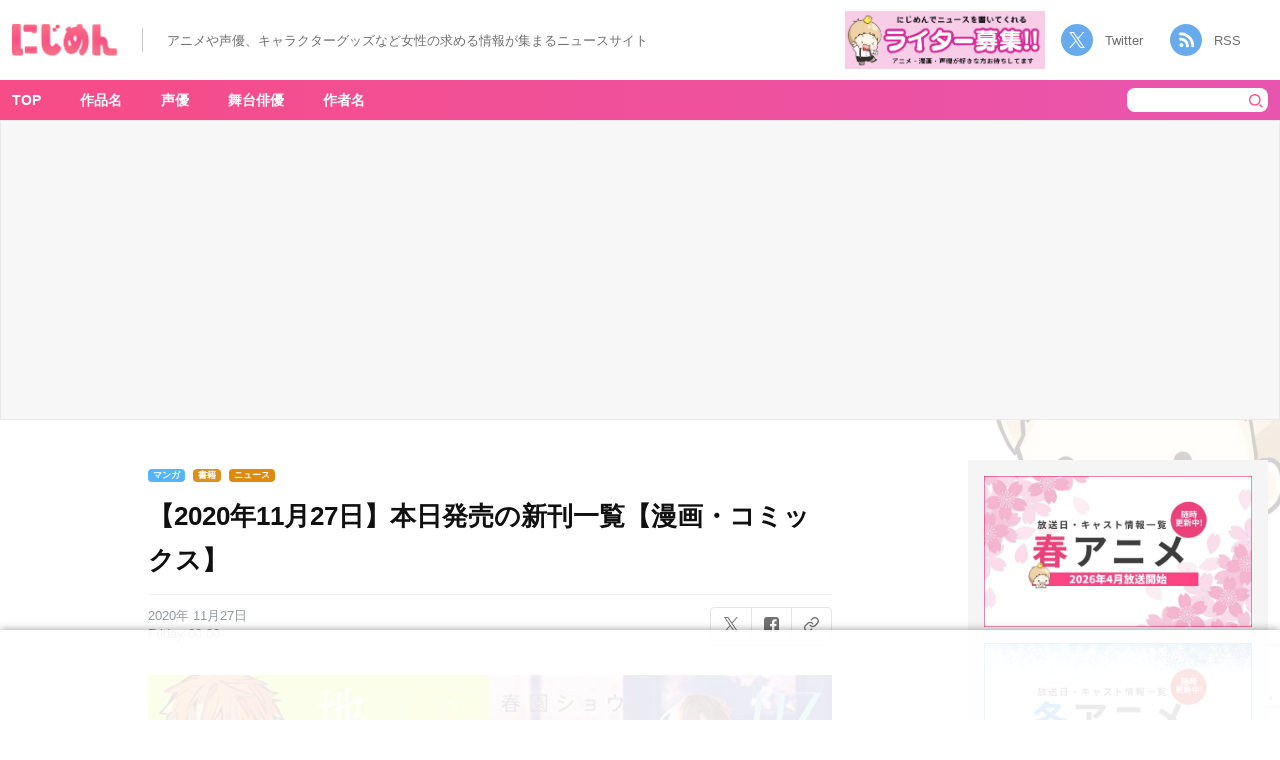

--- FILE ---
content_type: text/html; charset=UTF-8
request_url: https://nijimen.kusuguru.co.jp/topics/127445
body_size: 33511
content:
<!DOCTYPE html>
<html lang="ja"><head>
    <!-- Google tag (gtag.js) -->
    <script async src="https://www.googletagmanager.com/gtag/js?id=G-C9T63TZKLT"></script>
    <script>
        window.dataLayer = window.dataLayer || [];
        function gtag(){dataLayer.push(arguments);}
        gtag('js', new Date());
        gtag('config', 'G-C9T63TZKLT');
        gtag('config', 'UA-78567810-1');
    </script>
    <link rel="prerender" href="//nijimen.kusuguru.co.jp">
    <meta charset="utf-8">
    <meta name="author" content="nijimen">
    <meta name="keywords" content>
    <meta property="fb:admins" content="100008263651326">
    <link rel="search" type="application/opensearchdescription+xml" title="にじめん" href="/opensearch.xml">
    <meta name="msapplication-config" content="/browserconfig.xml">
    <link rel="shortcut icon" href="/favicon.ico">
    <link rel="apple-touch-icon" href="https://nijimen.kusuguru.co.jp/assets/common/apple-touch-icon.png">
    <link rel="alternate" href="https://nijimen.kusuguru.co.jp/topics.rss" type="application/rss+xml">

          <script async src="//pagead2.googlesyndication.com/pagead/js/adsbygoogle.js?client=ca-pub-1344381912509793" crossorigin="anonymous"></script>
    
        <script>
        var adUnits = [{"id":"div-gpt-ad-1655430866474-0","name":"\/21692532096\/nijimen_pc_single_01","sizes":[[728,90],[970,250],[970,90]]},{"id":"div-gpt-ad-1655431751960-0","name":"\/21692532096\/nijimen_pc_single_02","sizes":[[728,90],[970,250],[970,90]]},{"id":"div-gpt-ad-1737101317520-0","name":"\/21692532096\/nijimen_pc_overlay","sizes":[[728,90],[970,90]]},{"id":"div-gpt-ad-1729686438081-0","name":"\/21692532096\/nijimen_pc_side_yda_01","sizes":[[300,250]]}];
    </script>
    <script async="async" src="https://flux-cdn.com/client/00374/nijimen_00808.min.js"></script>
    <script type="text/javascript">
        window.pbjs = window.pbjs || {};
        window.pbjs.que = window.pbjs.que || [];
    </script>

    <script async="async" src="https://securepubads.g.doubleclick.net/tag/js/gpt.js"></script>
    <script type="text/javascript">
        window.googletag = window.googletag || {};
        window.googletag.cmd = window.googletag.cmd || [];
    </script>

    <script type="text/javascript">
    window.fluxtag = {
        readyBids: {
        prebid: false,
        amazon: false,
        google: false
        },
        failSafeTimeout: 3e3, // 【注意】環境に合わせて数値をご設定してください
        isFn: function isFn(object) {
        var _t = 'Function';
        var toString = Object.prototype.toString;
        return toString.call(object) === '[object ' + _t + ']';
        },
        launchAdServer: function() {
        if (!fluxtag.readyBids.prebid || !fluxtag.readyBids.amazon) {
            return;
        }
        fluxtag.requestAdServer();
        },
        requestAdServer: function() {
        if (!fluxtag.readyBids.google) {
            fluxtag.readyBids.google = true;
            googletag.cmd.push(function () {
            if (!!(pbjs.setTargetingForGPTAsync) && fluxtag.isFn(pbjs.setTargetingForGPTAsync)) {
                pbjs.que.push(function () {
                pbjs.setTargetingForGPTAsync();
                });
            }
            googletag.pubads().refresh();
            });
        }
        }
    };
    </script>
    <script type="text/javascript">
        setTimeout(function() {
            fluxtag.requestAdServer();
        }, fluxtag.failSafeTimeout);
    </script>
    <script type="text/javascript">
        ! function (a9, a, p, s, t, A, g) {
            if (a[a9]) return;

            function q(c, r) {
            a[a9]._Q.push([c, r])
            }
            a[a9] = {
            init: function () {
                q("i", arguments)
            },
            fetchBids: function () {
                q("f", arguments)
            },
            setDisplayBids: function () {},
            targetingKeys: function () {
                return []
            },
            _Q: []
            };
            A = p.createElement(s);
            A.async = !0;
            A.src = t;
            g = p.getElementsByTagName(s)[0];
            g.parentNode.insertBefore(A, g)
        }("apstag", window, document, "script", "//c.amazon-adsystem.com/aax2/apstag.js");
        var apsSlots = [];
        adUnits.forEach(function(adUnit) {
            apsSlots.push({
            slotID: adUnit.id,
            slotName: adUnit.name,
            sizes: adUnit.sizes
            });
        });
        apstag.init({
            pubID: '989e1997-13fa-4cc7-b3e6-68c9538249ad', //【注意】発行されたpubID
            adServer: 'googletag',
            bidTimeout: 1e3 // 【注意】環境に合わせて数値をご設定してください
        });
        apstag.fetchBids({
            // TAM(UAM)を配信する広告枠を記入
            // 【注意】環境に合わせて枠情報をご設定してください
            slots: apsSlots
        }, function (bids) {
            googletag.cmd.push(function () {
            apstag.setDisplayBids();
            // TAM(UAM)を呼び出す
            fluxtag.readyBids.amazon = true;
            fluxtag.launchAdServer();
            });
        });
    </script>
    <script type="text/javascript">
        googletag.cmd.push(function () {
            // add slot (defineSoltの記述）
            // 【注意】環境に合わせて枠情報をご設定してください
            adUnits.forEach(function(adUnit) {
            googletag.defineSlot(
                adUnit.name,
                adUnit.sizes,
                adUnit.id
            ).addService(googletag.pubads());
            });
            
            googletag.pubads().enableSingleRequest();
            googletag.pubads().disableInitialLoad();
            googletag.enableServices();

            // Prebidが呼び出せる状態の場合
            if (!!(window.pbFlux) && !!(window.pbFlux.prebidBidder) && fluxtag.isFn(window.pbFlux.prebidBidder)) {
            pbjs.que.push(function () {
                window.pbFlux.prebidBidder();
            });
            } else {
            // Prebidが呼び出せない場合、すぐにGAMを呼び出す
            fluxtag.readyBids.prebid = true;
            fluxtag.launchAdServer();
            }
        });
    </script>
    <!-- <script type="text/javascript" language="javascript">
       // var vc_pid = "886161307";
    </script>
    <script type="text/javascript" src="//aml.valuecommerce.com/vcdal.js" async></script> -->
            <!-- taboola ad -->
        <script type="text/javascript">
            window._taboola = window._taboola || [];
            _taboola.push({article:'auto'});
            !function (e, f, u, i) {
                if (!document.getElementById(i)){
                    e.async = 1;
                    e.src = u;
                    e.id = i;
                    f.parentNode.insertBefore(e, f);
                }
            }(document.createElement('script'),
            document.getElementsByTagName('script')[0],
            '//cdn.taboola.com/libtrc/kusuguru-nijimennet/loader.js',
            'tb_loader_script');
            if(window.performance && typeof window.performance.mark == 'function')
                {window.performance.mark('tbl_ic');}
        </script>
        
	<!-- This site is optimized with the Yoast SEO plugin v15.3 - https://yoast.com/wordpress/plugins/seo/ -->
	<title>【2020年11月27日】本日発売の新刊一覧【漫画・コミックス】 - 女性向けアニメ情報サイトにじめん</title>
	<meta name="description" content="本日2020年11月27日(金)に発売される漫画・コミックス新刊をピックアップ！気になる作品や発売日のチェックにお役立てください♪11月27日発売の漫画・コミック新刊恋ヶ淵エクトプラズム価格：780円(税込)レーベル：enigmaコミックスオオヒラヨウ(著)40手前の自称うだつのあがらない男・槙野">
	<meta name="robots" content="index, follow, max-snippet:-1, max-image-preview:large, max-video-preview:-1">
	<link rel="canonical" href="https://nijimen.kusuguru.co.jp/topics/127445">
	<meta property="og:locale" content="ja_JP">
	<meta property="og:type" content="article">
	<meta property="og:title" content="【2020年11月27日】本日発売の新刊一覧【漫画・コミックス】 - 女性向けアニメ情報サイトにじめん">
	<meta property="og:description" content="本日2020年11月27日(金)に発売される漫画・コミックス新刊をピックアップ！気になる作品や発売日のチェックにお役立てください♪11月27日発売の漫画・コミック新刊恋ヶ淵エクトプラズム価格：780円(税込)レーベル：enigmaコミックスオオヒラヨウ(著)40手前の自称うだつのあがらない男・槙野">
	<meta property="og:url" content="https://nijimen.kusuguru.co.jp/topics/127445">
	<meta property="og:site_name" content="にじめん">
	<meta property="article:publisher" content="https://www.facebook.com/%e3%81%ab%e3%81%98%e3%82%81%e3%82%93-1414585038806946/">
	<meta property="article:published_time" content="2020-11-26T15:00:01+00:00">
	<meta property="article:modified_time" content="2020-12-02T02:34:46+00:00">
	<meta property="og:image" content="https://nijimen.kusuguru.co.jp/wp-content/uploads/2020/11/20201126-145644.png">
	<meta property="og:image:width" content="703">
	<meta property="og:image:height" content="500">
	<meta name="twitter:card" content="summary_large_image">
	<meta name="twitter:creator" content="@nijimen">
	<meta name="twitter:site" content="@nijimen">
	<meta name="twitter:label1" content="Written by">
	<meta name="twitter:data1" content="nijimen">
	<meta name="twitter:label2" content="Est. reading time">
	<meta name="twitter:data2" content="1 minute">
	<script type="application/ld+json" class="yoast-schema-graph">{"@context":"https://schema.org","@graph":[{"@type":"Organization","@id":"https://nijimen.kusuguru.co.jp/#organization","name":"\u306b\u3058\u3081\u3093","url":"https://nijimen.kusuguru.co.jp/","sameAs":["https://www.facebook.com/\u306b\u3058\u3081\u3093-1414585038806946/","https://www.instagram.com/nijimen_edit/","https://www.youtube.com/channel/UCeq5T37bfu5naXhTNROKJ1w","https://www.pinterest.jp/nijimen_edit/","https://twitter.com/nijimen"],"logo":{"@type":"ImageObject","@id":"https://nijimen.kusuguru.co.jp/#logo","inLanguage":"ja","url":"https://nijimen.kusuguru.co.jp/wp-content/uploads/2024/10/ab196362bfa6c6df15392af979f39b04.png","width":2180,"height":898,"caption":"\u306b\u3058\u3081\u3093"},"image":{"@id":"https://nijimen.kusuguru.co.jp/#logo"}},{"@type":"WebSite","@id":"https://nijimen.kusuguru.co.jp/#website","url":"https://nijimen.kusuguru.co.jp/","name":"\u306b\u3058\u3081\u3093","description":"\u30a2\u30cb\u30e1\u3084\u63a8\u3057\u6d3b\u306a\u3069\u3001\u30aa\u30bf\u30af\u5973\u5b50\u5411\u3051\u306e\u6700\u65b0\u30cb\u30e5\u30fc\u30b9\u3092\u6bce\u65e5\u304a\u5c4a\u3051\uff01","publisher":{"@id":"https://nijimen.kusuguru.co.jp/#organization"},"potentialAction":[{"@type":"SearchAction","target":"https://nijimen.kusuguru.co.jp/?s={search_term_string}","query-input":"required name=search_term_string"}],"inLanguage":"ja"},{"@type":"ImageObject","@id":"https://nijimen.kusuguru.co.jp/topics/127445#primaryimage","inLanguage":"ja","url":"https://nijimen.kusuguru.co.jp/wp-content/uploads/2020/11/20201126-145644.png","width":703,"height":500,"caption":"\u5730\u7e1b\u5c11\u5e74 \u82b1\u5b50\u304f\u3093(14)\u4f50\u3005\u6728\u3068\u5bae\u91ce(7)"},{"@type":"WebPage","@id":"https://nijimen.kusuguru.co.jp/topics/127445#webpage","url":"https://nijimen.kusuguru.co.jp/topics/127445","name":"\u30102020\u5e7411\u670827\u65e5\u3011\u672c\u65e5\u767a\u58f2\u306e\u65b0\u520a\u4e00\u89a7\u3010\u6f2b\u753b\u30fb\u30b3\u30df\u30c3\u30af\u30b9\u3011 - \u5973\u6027\u5411\u3051\u30a2\u30cb\u30e1\u60c5\u5831\u30b5\u30a4\u30c8\u306b\u3058\u3081\u3093","isPartOf":{"@id":"https://nijimen.kusuguru.co.jp/#website"},"primaryImageOfPage":{"@id":"https://nijimen.kusuguru.co.jp/topics/127445#primaryimage"},"datePublished":"2020-11-26T15:00:01+00:00","dateModified":"2020-12-02T02:34:46+00:00","description":"\u672c\u65e52020\u5e7411\u670827\u65e5(\u91d1)\u306b\u767a\u58f2\u3055\u308c\u308b\u6f2b\u753b\u30fb\u30b3\u30df\u30c3\u30af\u30b9\u65b0\u520a\u3092\u30d4\u30c3\u30af\u30a2\u30c3\u30d7\uff01\u6c17\u306b\u306a\u308b\u4f5c\u54c1\u3084\u767a\u58f2\u65e5\u306e\u30c1\u30a7\u30c3\u30af\u306b\u304a\u5f79\u7acb\u3066\u304f\u3060\u3055\u3044\u266a11\u670827\u65e5\u767a\u58f2\u306e\u6f2b\u753b\u30fb\u30b3\u30df\u30c3\u30af\u65b0\u520a\u604b\u30f6\u6df5\u30a8\u30af\u30c8\u30d7\u30e9\u30ba\u30e0\u4fa1\u683c\uff1a780\u5186(\u7a0e\u8fbc)\u30ec\u30fc\u30d9\u30eb\uff1aenigma\u30b3\u30df\u30c3\u30af\u30b9\u30aa\u30aa\u30d2\u30e9\u30e8\u30a6(\u8457)40\u624b\u524d\u306e\u81ea\u79f0\u3046\u3060\u3064\u306e\u3042\u304c\u3089\u306a\u3044\u7537\u30fb\u69d9\u91ce","breadcrumb":{"@id":"https://nijimen.kusuguru.co.jp/topics/127445#breadcrumb"},"inLanguage":"ja","potentialAction":[{"@type":"ReadAction","target":["https://nijimen.kusuguru.co.jp/topics/127445"]}]},{"@type":"BreadcrumbList","@id":"https://nijimen.kusuguru.co.jp/topics/127445#breadcrumb","itemListElement":[{"@type":"ListItem","position":1,"item":{"@type":"WebPage","@id":"https://nijimen.kusuguru.co.jp/","url":"https://nijimen.kusuguru.co.jp/","name":"\u306b\u3058\u3081\u3093"}},{"@type":"ListItem","position":2,"item":{"@type":"WebPage","@id":"https://nijimen.kusuguru.co.jp/tags/scoop","url":"https://nijimen.kusuguru.co.jp/tags/scoop","name":"\u30cb\u30e5\u30fc\u30b9"}},{"@type":"ListItem","position":3,"item":{"@type":"WebPage","@id":"https://nijimen.kusuguru.co.jp/tags/tensura","url":"https://nijimen.kusuguru.co.jp/tags/tensura","name":"\u8ee2\u751f\u3057\u305f\u3089\u30b9\u30e9\u30a4\u30e0\u3060\u3063\u305f\u4ef6"}},{"@type":"ListItem","position":4,"item":{"@type":"WebPage","@id":"https://nijimen.kusuguru.co.jp/topics/127445","url":"https://nijimen.kusuguru.co.jp/topics/127445","name":"\u30102020\u5e7411\u670827\u65e5\u3011\u672c\u65e5\u767a\u58f2\u306e\u65b0\u520a\u4e00\u89a7\u3010\u6f2b\u753b\u30fb\u30b3\u30df\u30c3\u30af\u30b9\u3011"}}]},{"@type":"Article","@id":"https://nijimen.kusuguru.co.jp/topics/127445#article","isPartOf":{"@id":"https://nijimen.kusuguru.co.jp/topics/127445#webpage"},"author":{"@id":"https://nijimen.kusuguru.co.jp/#/schema/person/e2559ad233580d4f522c4af95d8b4714"},"headline":"\u30102020\u5e7411\u670827\u65e5\u3011\u672c\u65e5\u767a\u58f2\u306e\u65b0\u520a\u4e00\u89a7\u3010\u6f2b\u753b\u30fb\u30b3\u30df\u30c3\u30af\u30b9\u3011","datePublished":"2020-11-26T15:00:01+00:00","dateModified":"2020-12-02T02:34:46+00:00","mainEntityOfPage":{"@id":"https://nijimen.kusuguru.co.jp/topics/127445#webpage"},"commentCount":0,"publisher":{"@id":"https://nijimen.kusuguru.co.jp/#organization"},"image":{"@id":"https://nijimen.kusuguru.co.jp/topics/127445#primaryimage"},"keywords":"\u8ee2\u751f\u3057\u305f\u3089\u30b9\u30e9\u30a4\u30e0\u3060\u3063\u305f\u4ef6,\u4f50\u3005\u6728\u3068\u5bae\u91ce,\u6f2b\u753b,\u66f8\u7c4d,\u30cb\u30e5\u30fc\u30b9","inLanguage":"ja","potentialAction":[{"@type":"CommentAction","name":"Comment","target":["https://nijimen.kusuguru.co.jp/topics/127445#respond"]}]},{"@type":"Person","@id":"https://nijimen.kusuguru.co.jp/#/schema/person/e2559ad233580d4f522c4af95d8b4714","name":"\u306b\u3058\u3081\u3093\u7de8\u96c6\u90e8"}]}</script>
	<!-- / Yoast SEO plugin. -->


<link rel="dns-prefetch" href="//nijimen.kusuguru.co.jp">
<link rel="dns-prefetch" href="//www.google.com">
<link rel="dns-prefetch" href="//platform.twitter.com">
<link rel="dns-prefetch" href="//s.w.org">
<link rel="alternate" type="application/rss+xml" title="にじめん &raquo; 【2020年11月27日】本日発売の新刊一覧【漫画・コミックス】 Comments Feed" href="https://nijimen.kusuguru.co.jp/topics/127445/feed">
<link rel="stylesheet" id="toc-screen-css" href="https://nijimen.kusuguru.co.jp/wp-content/plugins/table-of-contents-plus/screen.min.css?ver=2002" type="text/css" media="all">
<link rel="stylesheet" id="wp-post-comment-rating-css" href="https://nijimen.kusuguru.co.jp/wp-content/plugins/wp-post-comment-rating/public/css/wp-post-comment-rating-public.css?ver=2.4" type="text/css" media="all">
<link rel="stylesheet" id="nijimen-pc-css" href="https://nijimen.kusuguru.co.jp/wp-content/themes/nijimen/frontend/packs/pc.css?ver=1766484606" type="text/css" media="all">
<script type="text/javascript" src="https://nijimen.kusuguru.co.jp/wp-includes/js/jquery/jquery.js?ver=1.12.4-wp" id="jquery-core-js"></script>
<script type="text/javascript" src="https://nijimen.kusuguru.co.jp/wp-content/plugins/wp-post-comment-rating/public/js/wp-post-comment-rating-public.js?ver=2.4" id="wp-post-comment-rating-js"></script>
<script type="text/javascript" id="nijimen-wp-embed-js-after">
/*! This file is auto-generated */
!function(d,l){"use strict";var e=!1,o=!1;if(l.querySelector)if(d.addEventListener)e=!0;if(d.wp=d.wp||{},!d.wp.receiveEmbedMessage)if(d.wp.receiveEmbedMessage=function(e){var t=e.data;if(t)if(t.secret||t.message||t.value)if(!/[^a-zA-Z0-9]/.test(t.secret)){var r,a,i,s,n,o=l.querySelectorAll('iframe[data-secret="'+t.secret+'"]'),c=l.querySelectorAll('blockquote[data-secret="'+t.secret+'"]');for(r=0;r<c.length;r++)c[r].style.display="none";for(r=0;r<o.length;r++)if(a=o[r],e.source===a.contentWindow){if(a.removeAttribute("style"),"height"===t.message){if(1e3<(i=parseInt(t.value,10)))i=1e3;else if(~~i<200)i=200;a.height=i}if("link"===t.message)if(s=l.createElement("a"),n=l.createElement("a"),s.href=a.getAttribute("src"),n.href=t.value,n.host===s.host)if(l.activeElement===a)d.top.location.href=t.value}}},e)d.addEventListener("message",d.wp.receiveEmbedMessage,!1),l.addEventListener("DOMContentLoaded",t,!1),d.addEventListener("load",t,!1);function t(){if(!o){o=!0;var e,t,r,a,i=-1!==navigator.appVersion.indexOf("MSIE 10"),s=!!navigator.userAgent.match(/Trident.*rv:11\./),n=l.querySelectorAll("iframe.wp-embedded-content");for(t=0;t<n.length;t++){if(!(r=n[t]).getAttribute("data-secret"))a=Math.random().toString(36).substr(2,10),r.src+="#?secret="+a,r.setAttribute("data-secret",a);if(i||s)(e=r.cloneNode(!0)).removeAttribute("security"),r.parentNode.replaceChild(e,r)}}}}(window,document);
/*! This file is auto-generated */
!function(d,l){"use strict";var e=!1,o=!1;if(l.querySelector)if(d.addEventListener)e=!0;if(d.wp=d.wp||{},!d.wp.receiveEmbedMessage)if(d.wp.receiveEmbedMessage=function(e){var t=e.data;if(t)if(t.secret||t.message||t.value)if(!/[^a-zA-Z0-9]/.test(t.secret)){var r,a,i,s,n,o=l.querySelectorAll('iframe[data-secret="'+t.secret+'"]'),c=l.querySelectorAll('blockquote[data-secret="'+t.secret+'"]');for(r=0;r<c.length;r++)c[r].style.display="none";for(r=0;r<o.length;r++)if(a=o[r],e.source===a.contentWindow){if(a.removeAttribute("style"),"height"===t.message){if(1e3<(i=parseInt(t.value,10)))i=1e3;else if(~~i<200)i=200;a.height=i}if("link"===t.message)if(s=l.createElement("a"),n=l.createElement("a"),s.href=a.getAttribute("src"),n.href=t.value,n.host===s.host)if(l.activeElement===a)d.top.location.href=t.value}}},e)d.addEventListener("message",d.wp.receiveEmbedMessage,!1),l.addEventListener("DOMContentLoaded",t,!1),d.addEventListener("load",t,!1);function t(){if(!o){o=!0;var e,t,r,a,i=-1!==navigator.appVersion.indexOf("MSIE 10"),s=!!navigator.userAgent.match(/Trident.*rv:11\./),n=l.querySelectorAll("iframe.wp-embedded-content");for(t=0;t<n.length;t++){if(!(r=n[t]).getAttribute("data-secret"))a=Math.random().toString(36).substr(2,10),r.src+="#?secret="+a,r.setAttribute("data-secret",a);if(i||s)(e=r.cloneNode(!0)).removeAttribute("security"),r.parentNode.replaceChild(e,r)}}}}(window,document);
</script>
<link rel="https://api.w.org/" href="https://nijimen.kusuguru.co.jp/wp-json/"><link rel="alternate" type="application/json" href="https://nijimen.kusuguru.co.jp/wp-json/wp/v2/posts/127445"><link rel="EditURI" type="application/rsd+xml" title="RSD" href="https://nijimen.kusuguru.co.jp/xmlrpc.php?rsd">
<meta name="generator" content="WordPress 5.5.3">
<link rel="shortlink" href="https://nijimen.kusuguru.co.jp/?p=127445">
<link rel="alternate" type="application/json+oembed" href="https://nijimen.kusuguru.co.jp/wp-json/oembed/1.0/embed?url=https%3A%2F%2Fnijimen.kusuguru.co.jp%2Ftopics%2F127445">
<link rel="alternate" type="text/xml+oembed" href="https://nijimen.kusuguru.co.jp/wp-json/oembed/1.0/embed?url=https%3A%2F%2Fnijimen.kusuguru.co.jp%2Ftopics%2F127445&#038;format=xml">
<style>:root {
			--lazy-loader-animation-duration: 300ms;
		}
		  
		.lazyload {
	display: block;
}

.lazyload,
        .lazyloading {
			opacity: 0;
		}


		.lazyloaded {
			opacity: 1;
			transition: opacity 300ms;
			transition: opacity var(--lazy-loader-animation-duration);
		}</style><noscript><style>.lazyload { display: none; } .lazyload[class*="lazy-loader-background-element-"] { display: block; opacity: 1; }</style></noscript>			<script type="text/javascript">
					(function(c,l,a,r,i,t,y){
						c[a]=c[a]||function(){(c[a].q=c[a].q||[]).push(arguments)};t=l.createElement(r);t.async=1;
						t.src="https://www.clarity.ms/tag/"+i+"?ref=wordpress";y=l.getElementsByTagName(r)[0];y.parentNode.insertBefore(t,y);
					})(window, document, "clarity", "script", "8bm2l51vnp");
			</script>
				<style type="text/css">
			fieldset.wppcr_rating > legend{
				color:			}

			.comment-form-comment, .comment-notes {clear:both;}
			.wppcr_rating {
				float:left;display: initial;
			}

			/* :not(:checked) is a filter, so that browsers that don’t support :checked don’t 
			   follow these rules. Every browser that supports :checked also supports :not(), so
			   it doesn’t make the test unnecessarily selective */
			.wppcr_rating:not(:checked) > input {
				position:absolute;
				/*top:-9999px;*/
				clip:rect(0,0,0,0);
			}

			.wppcr_rating:not(:checked) > label {
				float:right;
				width:1.1em;
				padding:0;
				overflow:hidden;
				white-space:nowrap;
				cursor:pointer;
				font-size:31px;
				line-height:1.2;
				color:#ddd !important;
				text-shadow:1px 1px #bbb, 1px 1px #666, .1em .1em .2em rgba(0,0,0,.2);
			}

			.wppcr_rating:not(:checked) > label:before {
				content: '★ ';
			}

			.wppcr_rating > input:checked ~ label {
				color: #ea0 !important;
				text-shadow:1px 1px #bbb, 1px 1px #666, .1em .1em .2em rgba(0,0,0,.5);
			}

			.wppcr_rating:not(:checked) > label:hover,
			.wppcr_rating:not(:checked) > label:hover ~ label {
				color: #ffd700 !important;
				text-shadow:1px 1px #bbb, 1px 1px #666, .1em .1em .2em rgba(0,0,0,.5);
			}

			.wppcr_rating > input:checked + label:hover,
			.wppcr_rating > input:checked + label:hover ~ label,
			.wppcr_rating > input:checked ~ label:hover,
			.wppcr_rating > input:checked ~ label:hover ~ label,
			.wppcr_rating > label:hover ~ input:checked ~ label {
				color: #ea0 !important;
				text-shadow:1px 1px goldenrod, 1px 1px #B57340, .1em .1em .2em rgba(0,0,0,.5);
			}

			.wppcr_rating > label:active {
				position:relative;
				top:2px;
				left:2px;
			}
			p.logged-in-as {clear:both;}
			span.wpcr_author_stars, span.wpcr_author_stars span {
				display: block;
				background: url(https://nijimen.kusuguru.co.jp/wp-content/plugins/wp-post-comment-rating/public/images/yelstars.png) 0 -16px repeat-x;
				width: 80px;
				height: 16px;
			}

			span.wpcr_author_stars span {
				background-position: 0 0;
			}
			span.wpcr_averageStars, span.wpcr_averageStars span {
				display: block;
				background: url(https://nijimen.kusuguru.co.jp/wp-content/plugins/wp-post-comment-rating/public/images/yelstars.png) 0 -16px repeat-x;
				width: 80px;
				height: 16px;
			}

			span.wpcr_averageStars span {
				background-position: 0 0;
			}

			/*for tooltip*/
			.wpcr_tooltip, .wpcr_inline{
				display: inline;
				position: relative;
				width:auto;
				float:left;
				font-size: 12px;
			}
			a.wpcr_tooltip span.wpcr_stars, .wpcr_inline span.wpcr_stars{float:left;font-size: 14px;}
			a.wpcr_tooltip span.wpcr_averageStars, a.wpcr_inline span.wpcr_averageStars {float:left; margin:2px 5px 0px 5px;}
			
			.wpcr_tooltip:hover:after{
				background-color: rgba(0,0,0,.8);
				border-radius: 5px;
				bottom: 26px;
				color: #fff;
				content: attr(title);
				left: 20%;
				padding: 5px 10px;
				position: absolute;
				z-index: 98;
				width: 205px;
				border-radius: 7px;
				font-size: 13px;
			}
			.wpcr_tooltip:hover:before{
				border: solid;
				border-color: rgba(0,0,0,.8) transparent;
				border-width: 6px 6px 0 6px;
				bottom: 20px;
				content: "";
				left: 50%;
				position: absolute;
				z-index: 99;
			}
			.wpcr_aggregate{float: left;display: inline-block;width: auto;line-height: 20px;}
			#hide-stars {display:none;}
			#review_form .wppcr_rating {display:none;}
			#reviews .wpcr_author_stars {display:none;}
			.col-2 .aggr_options {
				margin-bottom: 5px;
				display: inline-block;
			}
			.wpcr_floating_links{position: fixed;left: auto;right:0;
			top:40%;z-index: 99999;max-width: 3.2%; width: 3.2% !important;}
			.wpcr_floating_links ul{list-style: none;margin: 0px;padding: 0;}
			.wpcr_floating_links li{
				padding: 5px 12px;
				background-color: #fff;
				box-shadow: 1px 1px 2px 2px #ccc;
				text-align: center;
				margin: 0 !important;
			}
			
		</style>
		<meta name="thumbnail" content="https://nijimen.kusuguru.co.jp/wp-content/uploads/2020/11/20201126-145644.png"></head>

<body id="anchor-top" class="post-template-default single single-post postid-127445 single-format-standard body-public-topics-show body">
    <div id="fb-root"></div>

    <header class="header">
        <div class="header__left">
                        <div class="header__banner" data-track-content data-content-name="AREA:PC:記事" data-content-piece="ヘッダーTOPバナー">
                <a href="/" data-wpel-link="internal">
                    <noscript><img class="header__title" alt="にじめん" src="/wp-content/themes/nijimen/img/header-title.png"></noscript><img class="header__title lazyload" alt="にじめん" src="[data-uri]" data-src="/wp-content/themes/nijimen/img/header-title.png">
                </a>
            </div>
            <div class="header__text_area">
                <p class="header__text">アニメや声優、キャラクターグッズなど女性の求める情報が集まるニュースサイト</p>
            </div>
        </div>
        <div class="header__right">
            <div class="header__writer_banner">
                <a href="https://forms.gle/mtCVcRUqAJvJfVti7" data-wpel-link="external" target="_blank" rel="noopener"><noscript><img class src="/wp-content/themes/nijimen/img/writer-banner.png" alt="にじめんライター募集"></noscript><img class=" lazyload" src="[data-uri]" alt="にじめんライター募集" data-src="/wp-content/themes/nijimen/img/writer-banner.png"></a>
            </div>
            <div class="header__socials">
                <a class="twitter" href="https://twitter.com/nijimen" data-wpel-link="external" target="_blank" rel="noopener">Twitter</a>
                <a class="rss" target="_blank" href="/feed" data-wpel-link="internal">RSS</a>
            </div>
        </div>
    </header>
<div class="container">
    <div class="container__main">
        <div class="container__main-cover background-pokuri background-pokuri__02">
            <nav class="container__nav">
                <div class="container__nav-inner">
                    <!-- menu表示 -->
                        <div class="header-menu-area">
        <ul class="container__nav-menus" data-track-content data-content-name="AREA:PC:記事" data-content-piece="グローバルナビ">
            <li class="container__nav-menu" data-area-name="work-title-tags"><a href="/" data-wpel-link="internal">TOP</a></li>
            <li class="container__nav-menu header-menu__item" data-area-name="work-title-tags"><a href="javascript:void(0);" data-wpel-link="internal">作品名</a></li>
            <li class="container__nav-menu header-menu__item" data-area-name="voice-actor-tags"><a href="javascript:void(0);" data-wpel-link="internal">声優</a></li>
            <li class="container__nav-menu header-menu__item" data-area-name="stage-actor-tags"><a href="javascript:void(0);" data-wpel-link="internal">舞台俳優</a></li>
            <li class="container__nav-menu header-menu__item" data-area-name="author-name-tags"><a href="javascript:void(0);" data-wpel-link="internal">作者名</a></li>
        </ul>
    </div>
    <form class="search-form" action="/" accept-charset="UTF-8" method="get" data-track-content data-content-name="AREA:PC:記事" data-content-piece="検索ボタン">
        <input class="search-form__keyword" type="text" name="s" value placeholder>
        <button type="submit" class="search-form__submit"><noscript><img class="search-form__icon" alt="検索" src="/wp-content/themes/nijimen/img/pc/header/icon-header-serch.png"></noscript><img class="search-form__icon lazyload" alt="検索" src="[data-uri]" data-src="/wp-content/themes/nijimen/img/pc/header/icon-header-serch.png"></button>
    </form>
                </div>
                <div id="work-title-tags" class="header-menu-popup-area js-menu-popup-close" style="display:none;">  <div class="header-menu-popup-body">  <div class="header-menu-popup-content tags-list-area">    <a class="header-menu-popup-close js-menu-popup-close">閉じる</a>      <ul data-track-content data-content-name="AREA:PC:記事" data-content-piece="メニューポップアップ(作品名)"><li><noscript><img class="tags-list_img" alt src="https://nijimen.kusuguru.co.jp/wp-content/uploads/2021/10/201903181503244512.jpg"></noscript><img class="tags-list_img lazyload" alt src="[data-uri]" data-src="https://nijimen.kusuguru.co.jp/wp-content/uploads/2021/10/201903181503244512.jpg"><a href="https://nijimen.kusuguru.co.jp/tags/gintama" data-wpel-link="internal">銀魂</a></li><li><noscript><img class="tags-list_img" alt src="https://nijimen.kusuguru.co.jp/wp-content/uploads/2020/10/d32953-2040-339351-0.jpg"></noscript><img class="tags-list_img lazyload" alt src="[data-uri]" data-src="https://nijimen.kusuguru.co.jp/wp-content/uploads/2020/10/d32953-2040-339351-0.jpg"><a href="https://nijimen.kusuguru.co.jp/tags/tourabu" data-wpel-link="internal">刀剣乱舞</a></li><li><noscript><img class="tags-list_img" alt="サンリオ公式Twitterアカウントより引用" src="https://nijimen.kusuguru.co.jp/wp-content/uploads/2021/02/eoXpQaXb_400x400.png"></noscript><img class="tags-list_img lazyload" alt="サンリオ公式Twitterアカウントより引用" src="[data-uri]" data-src="https://nijimen.kusuguru.co.jp/wp-content/uploads/2021/02/eoXpQaXb_400x400.png"><a href="https://nijimen.kusuguru.co.jp/tags/sanrio" data-wpel-link="internal">サンリオ</a></li><li><noscript><img class="tags-list_img" alt="ポクリのアイコン" src="/wp-content/themes/nijimen/img/tag-default-img.png"></noscript><img class="tags-list_img lazyload" alt="ポクリのアイコン" src="[data-uri]" data-src="/wp-content/themes/nijimen/img/tag-default-img.png"><a href="https://nijimen.kusuguru.co.jp/tags/character" data-wpel-link="internal">キャラ一覧</a></li><li><noscript><img class="tags-list_img" alt="ポクリのアイコン" src="/wp-content/themes/nijimen/img/tag-default-img.png"></noscript><img class="tags-list_img lazyload" alt="ポクリのアイコン" src="[data-uri]" data-src="/wp-content/themes/nijimen/img/tag-default-img.png"><a href="https://nijimen.kusuguru.co.jp/tags/disney" data-wpel-link="internal">ディズニー</a></li><li><noscript><img class="tags-list_img" alt src="https://nijimen.kusuguru.co.jp/wp-content/uploads/2020/10/d16756-2120-642160-0-1.jpg"></noscript><img class="tags-list_img lazyload" alt src="[data-uri]" data-src="https://nijimen.kusuguru.co.jp/wp-content/uploads/2020/10/d16756-2120-642160-0-1.jpg"><a href="https://nijimen.kusuguru.co.jp/tags/haikyu" data-wpel-link="internal">ハイキュー!!</a></li><li><noscript><img class="tags-list_img" alt="©芥見下々／集英社・呪術廻戦製作委員会" src="https://nijimen.kusuguru.co.jp/wp-content/uploads/2021/01/20201219_01_01.jpg"></noscript><img class="tags-list_img lazyload" alt="©芥見下々／集英社・呪術廻戦製作委員会" src="[data-uri]" data-src="https://nijimen.kusuguru.co.jp/wp-content/uploads/2021/01/20201219_01_01.jpg"><a href="https://nijimen.kusuguru.co.jp/tags/jujutsukaisen" data-wpel-link="internal">呪術廻戦</a></li><li><noscript><img class="tags-list_img" alt src="https://nijimen.kusuguru.co.jp/wp-content/uploads/tag_noun/main_image/188/thumb_73f2ae69-8f77-40b2-8a8d-051664f1e8fe.jpg"></noscript><img class="tags-list_img lazyload" alt src="[data-uri]" data-src="https://nijimen.kusuguru.co.jp/wp-content/uploads/tag_noun/main_image/188/thumb_73f2ae69-8f77-40b2-8a8d-051664f1e8fe.jpg"><a href="https://nijimen.kusuguru.co.jp/tags/nintama" data-wpel-link="internal">忍たま乱太郎</a></li><li><noscript><img class="tags-list_img" alt="アニメ「ゴールデンカムイ4」キービジュアル" src="https://nijimen.kusuguru.co.jp/wp-content/uploads/2022/08/61add11cb07f4_c0e615194d4e8d2391f5c434304196e4.jpg"></noscript><img class="tags-list_img lazyload" alt="アニメ「ゴールデンカムイ4」キービジュアル" src="[data-uri]" data-src="https://nijimen.kusuguru.co.jp/wp-content/uploads/2022/08/61add11cb07f4_c0e615194d4e8d2391f5c434304196e4.jpg"><a href="https://nijimen.kusuguru.co.jp/tags/goldenkamuy" data-wpel-link="internal">ゴールデンカムイ</a></li><li><noscript><img class="tags-list_img" alt="TVアニメ『アイドリッシュセブン Third BEAT!』第2クール　キービジュアル" src="https://nijimen.kusuguru.co.jp/wp-content/uploads/2022/08/d241cdf6e2b5315fadbe14241d64cfb7-1.jpg"></noscript><img class="tags-list_img lazyload" alt="TVアニメ『アイドリッシュセブン Third BEAT!』第2クール　キービジュアル" src="[data-uri]" data-src="https://nijimen.kusuguru.co.jp/wp-content/uploads/2022/08/d241cdf6e2b5315fadbe14241d64cfb7-1.jpg"><a href="https://nijimen.kusuguru.co.jp/tags/idolish_seven" data-wpel-link="internal">アイドリッシュセブン</a></li><li><noscript><img class="tags-list_img" alt="アニメ「名探偵コナン」" src="https://nijimen.kusuguru.co.jp/wp-content/uploads/2022/09/d9198-29-174518-0.jpg"></noscript><img class="tags-list_img lazyload" alt="アニメ「名探偵コナン」" src="[data-uri]" data-src="https://nijimen.kusuguru.co.jp/wp-content/uploads/2022/09/d9198-29-174518-0.jpg"><a href="https://nijimen.kusuguru.co.jp/tags/detectivconan" data-wpel-link="internal">名探偵コナン</a></li><li><noscript><img class="tags-list_img" alt src="https://nijimen.kusuguru.co.jp/wp-content/uploads/2020/10/d16356-1556-860210-2.jpg"></noscript><img class="tags-list_img lazyload" alt src="[data-uri]" data-src="https://nijimen.kusuguru.co.jp/wp-content/uploads/2020/10/d16356-1556-860210-2.jpg"><a href="https://nijimen.kusuguru.co.jp/tags/kimetsu" data-wpel-link="internal">鬼滅の刃</a></li><li><noscript><img class="tags-list_img" alt src="https://nijimen.kusuguru.co.jp/wp-content/uploads/2020/10/image3-1.jpg"></noscript><img class="tags-list_img lazyload" alt src="[data-uri]" data-src="https://nijimen.kusuguru.co.jp/wp-content/uploads/2020/10/image3-1.jpg"><a href="https://nijimen.kusuguru.co.jp/tags/ensemble_stars" data-wpel-link="internal">あんさんぶるスターズ！</a></li><li><noscript><img class="tags-list_img" alt src="https://nijimen.kusuguru.co.jp/wp-content/uploads/tag_noun/main_image/89/thumb_3dee0212-a210-4830-879f-4f0b93106bc4.jpg"></noscript><img class="tags-list_img lazyload" alt src="[data-uri]" data-src="https://nijimen.kusuguru.co.jp/wp-content/uploads/tag_noun/main_image/89/thumb_3dee0212-a210-4830-879f-4f0b93106bc4.jpg"><a href="https://nijimen.kusuguru.co.jp/tags/myheroacademia" data-wpel-link="internal">僕のヒーローアカデミア</a></li><li><noscript><img class="tags-list_img" alt="ポクリのアイコン" src="/wp-content/themes/nijimen/img/tag-default-img.png"></noscript><img class="tags-list_img lazyload" alt="ポクリのアイコン" src="[data-uri]" data-src="/wp-content/themes/nijimen/img/tag-default-img.png"><a href="https://nijimen.kusuguru.co.jp/tags/tougenanki" data-wpel-link="internal">桃源暗鬼</a></li>      </ul>      <a class="tags-list-link" href="/tags-list/work-title-tags" data-wpel-link="internal">作品名をもっと見る</a>  </div>  </div></div>                <div id="voice-actor-tags" class="header-menu-popup-area js-menu-popup-close" style="display:none;">  <div class="header-menu-popup-body">  <div class="header-menu-popup-content tags-list-area">    <a class="header-menu-popup-close js-menu-popup-close">閉じる</a>      <ul data-track-content data-content-name="AREA:PC:記事" data-content-piece="メニューポップアップ(声優)"><li><noscript><img class="tags-list_img" alt="河西健吾さん" src="https://nijimen.kusuguru.co.jp/wp-content/uploads/2021/02/7bbf85e28f29bd832f873766620be017-1.jpg"></noscript><img class="tags-list_img lazyload" alt="河西健吾さん" src="[data-uri]" data-src="https://nijimen.kusuguru.co.jp/wp-content/uploads/2021/02/7bbf85e28f29bd832f873766620be017-1.jpg"><a href="https://nijimen.kusuguru.co.jp/tags/kawanishikengo" data-wpel-link="internal">河西健吾</a></li><li><noscript><img class="tags-list_img" alt="ポクリのアイコン" src="/wp-content/themes/nijimen/img/tag-default-img.png"></noscript><img class="tags-list_img lazyload" alt="ポクリのアイコン" src="[data-uri]" data-src="/wp-content/themes/nijimen/img/tag-default-img.png"><a href="https://nijimen.kusuguru.co.jp/tags/tsuchiyashimba" data-wpel-link="internal">土屋神葉</a></li><li><noscript><img class="tags-list_img" alt="ポクリのアイコン" src="/wp-content/themes/nijimen/img/tag-default-img.png"></noscript><img class="tags-list_img lazyload" alt="ポクリのアイコン" src="[data-uri]" data-src="/wp-content/themes/nijimen/img/tag-default-img.png"><a href="https://nijimen.kusuguru.co.jp/tags/ishiyaharuki" data-wpel-link="internal">石谷春貴</a></li><li><noscript><img class="tags-list_img" alt="ポクリのアイコン" src="/wp-content/themes/nijimen/img/tag-default-img.png"></noscript><img class="tags-list_img lazyload" alt="ポクリのアイコン" src="[data-uri]" data-src="/wp-content/themes/nijimen/img/tag-default-img.png"><a href="https://nijimen.kusuguru.co.jp/tags/kawashimareiji" data-wpel-link="internal">川島零士</a></li><li><noscript><img class="tags-list_img" alt="ポクリのアイコン" src="/wp-content/themes/nijimen/img/tag-default-img.png"></noscript><img class="tags-list_img lazyload" alt="ポクリのアイコン" src="[data-uri]" data-src="/wp-content/themes/nijimen/img/tag-default-img.png"><a href="https://nijimen.kusuguru.co.jp/tags/koharakonomi" data-wpel-link="internal">小原好美</a></li><li><noscript><img class="tags-list_img" alt="ポクリのアイコン" src="/wp-content/themes/nijimen/img/tag-default-img.png"></noscript><img class="tags-list_img lazyload" alt="ポクリのアイコン" src="[data-uri]" data-src="/wp-content/themes/nijimen/img/tag-default-img.png"><a href="https://nijimen.kusuguru.co.jp/tags/iwamimanaka" data-wpel-link="internal">石見舞菜香</a></li><li><noscript><img class="tags-list_img" alt="ポクリのアイコン" src="/wp-content/themes/nijimen/img/tag-default-img.png"></noscript><img class="tags-list_img lazyload" alt="ポクリのアイコン" src="[data-uri]" data-src="/wp-content/themes/nijimen/img/tag-default-img.png"><a href="https://nijimen.kusuguru.co.jp/tags/kumagaikentaro" data-wpel-link="internal">熊谷健太郎</a></li><li><noscript><img class="tags-list_img" alt="ポクリのアイコン" src="/wp-content/themes/nijimen/img/tag-default-img.png"></noscript><img class="tags-list_img lazyload" alt="ポクリのアイコン" src="[data-uri]" data-src="/wp-content/themes/nijimen/img/tag-default-img.png"><a href="https://nijimen.kusuguru.co.jp/tags/bantaito" data-wpel-link="internal">坂泰斗</a></li><li><noscript><img class="tags-list_img" alt="ポクリのアイコン" src="/wp-content/themes/nijimen/img/tag-default-img.png"></noscript><img class="tags-list_img lazyload" alt="ポクリのアイコン" src="[data-uri]" data-src="/wp-content/themes/nijimen/img/tag-default-img.png"><a href="https://nijimen.kusuguru.co.jp/tags/yasudarikuya" data-wpel-link="internal">安田陸矢</a></li><li><noscript><img class="tags-list_img" alt="神谷浩史さん" src="https://nijimen.kusuguru.co.jp/wp-content/uploads/2024/04/KamiyaHiroshi-scaled.jpg"></noscript><img class="tags-list_img lazyload" alt="神谷浩史さん" src="[data-uri]" data-src="https://nijimen.kusuguru.co.jp/wp-content/uploads/2024/04/KamiyaHiroshi-scaled.jpg"><a href="https://nijimen.kusuguru.co.jp/tags/kamiyahiroshi" data-wpel-link="internal">神谷浩史</a></li><li><noscript><img class="tags-list_img" alt="中村悠一さん" src="https://nijimen.kusuguru.co.jp/wp-content/uploads/2021/02/img_person10_03.jpg"></noscript><img class="tags-list_img lazyload" alt="中村悠一さん" src="[data-uri]" data-src="https://nijimen.kusuguru.co.jp/wp-content/uploads/2021/02/img_person10_03.jpg"><a href="https://nijimen.kusuguru.co.jp/tags/nakamurayuichi" data-wpel-link="internal">中村悠一</a></li><li><noscript><img class="tags-list_img" alt src="https://nijimen.kusuguru.co.jp/wp-content/uploads/2021/07/namikawadaisuke.jpg"></noscript><img class="tags-list_img lazyload" alt src="[data-uri]" data-src="https://nijimen.kusuguru.co.jp/wp-content/uploads/2021/07/namikawadaisuke.jpg"><a href="https://nijimen.kusuguru.co.jp/tags/namikawadaisuke" data-wpel-link="internal">浪川大輔</a></li><li><noscript><img class="tags-list_img" alt src="https://nijimen.kusuguru.co.jp/wp-content/uploads/2020/09/ff233df8920c2a82be70669233016ca4.jpg"></noscript><img class="tags-list_img lazyload" alt src="[data-uri]" data-src="https://nijimen.kusuguru.co.jp/wp-content/uploads/2020/09/ff233df8920c2a82be70669233016ca4.jpg"><a href="https://nijimen.kusuguru.co.jp/tags/kajiyuki" data-wpel-link="internal">梶裕貴</a></li><li><noscript><img class="tags-list_img" alt="諏訪部順一さん" src="https://nijimen.kusuguru.co.jp/wp-content/uploads/2024/04/11470-5.jpg"></noscript><img class="tags-list_img lazyload" alt="諏訪部順一さん" src="[data-uri]" data-src="https://nijimen.kusuguru.co.jp/wp-content/uploads/2024/04/11470-5.jpg"><a href="https://nijimen.kusuguru.co.jp/tags/suwabejunichi" data-wpel-link="internal">諏訪部順一</a></li><li><noscript><img class="tags-list_img" alt src="https://nijimen.kusuguru.co.jp/wp-content/uploads/2021/07/okamotonobuhiko.jpg"></noscript><img class="tags-list_img lazyload" alt src="[data-uri]" data-src="https://nijimen.kusuguru.co.jp/wp-content/uploads/2021/07/okamotonobuhiko.jpg"><a href="https://nijimen.kusuguru.co.jp/tags/okamotonobuhiko" data-wpel-link="internal">岡本信彦</a></li>      </ul>      <a class="tags-list-link" href="/tags-list/voice-actor-tags" data-wpel-link="internal">声優をもっと見る</a>  </div>  </div></div>                <div id="stage-actor-tags" class="header-menu-popup-area js-menu-popup-close" style="display:none;">  <div class="header-menu-popup-body">  <div class="header-menu-popup-content tags-list-area">    <a class="header-menu-popup-close js-menu-popup-close">閉じる</a>      <ul data-track-content data-content-name="AREA:PC:記事" data-content-piece="メニューポップアップ(舞台俳優)"><li><noscript><img class="tags-list_img" alt="ポクリのアイコン" src="/wp-content/themes/nijimen/img/tag-default-img.png"></noscript><img class="tags-list_img lazyload" alt="ポクリのアイコン" src="[data-uri]" data-src="/wp-content/themes/nijimen/img/tag-default-img.png"><a href="https://nijimen.kusuguru.co.jp/tags/wadamasanari" data-wpel-link="internal">和田雅成</a></li><li><noscript><img class="tags-list_img" alt="ポクリのアイコン" src="/wp-content/themes/nijimen/img/tag-default-img.png"></noscript><img class="tags-list_img lazyload" alt="ポクリのアイコン" src="[data-uri]" data-src="/wp-content/themes/nijimen/img/tag-default-img.png"><a href="https://nijimen.kusuguru.co.jp/tags/kitamuraryo" data-wpel-link="internal">北村諒</a></li><li><noscript><img class="tags-list_img" alt="ポクリのアイコン" src="/wp-content/themes/nijimen/img/tag-default-img.png"></noscript><img class="tags-list_img lazyload" alt="ポクリのアイコン" src="[data-uri]" data-src="/wp-content/themes/nijimen/img/tag-default-img.png"><a href="https://nijimen.kusuguru.co.jp/tags/tsujiryo" data-wpel-link="internal">辻諒</a></li><li><noscript><img class="tags-list_img" alt="ポクリのアイコン" src="/wp-content/themes/nijimen/img/tag-default-img.png"></noscript><img class="tags-list_img lazyload" alt="ポクリのアイコン" src="[data-uri]" data-src="/wp-content/themes/nijimen/img/tag-default-img.png"><a href="https://nijimen.kusuguru.co.jp/tags/higuchiyuta" data-wpel-link="internal">樋口裕太</a></li><li><noscript><img class="tags-list_img" alt="ポクリのアイコン" src="/wp-content/themes/nijimen/img/tag-default-img.png"></noscript><img class="tags-list_img lazyload" alt="ポクリのアイコン" src="[data-uri]" data-src="/wp-content/themes/nijimen/img/tag-default-img.png"><a href="https://nijimen.kusuguru.co.jp/tags/hoshimotoyuzuki" data-wpel-link="internal">星元裕月</a></li><li><noscript><img class="tags-list_img" alt="ポクリのアイコン" src="/wp-content/themes/nijimen/img/tag-default-img.png"></noscript><img class="tags-list_img lazyload" alt="ポクリのアイコン" src="[data-uri]" data-src="/wp-content/themes/nijimen/img/tag-default-img.png"><a href="https://nijimen.kusuguru.co.jp/tags/ogoeyuki" data-wpel-link="internal">小越勇輝</a></li><li><noscript><img class="tags-list_img" alt="ポクリのアイコン" src="/wp-content/themes/nijimen/img/tag-default-img.png"></noscript><img class="tags-list_img lazyload" alt="ポクリのアイコン" src="[data-uri]" data-src="/wp-content/themes/nijimen/img/tag-default-img.png"><a href="https://nijimen.kusuguru.co.jp/tags/nayatakeru" data-wpel-link="internal">納谷健</a></li><li><noscript><img class="tags-list_img" alt="ポクリのアイコン" src="/wp-content/themes/nijimen/img/tag-default-img.png"></noscript><img class="tags-list_img lazyload" alt="ポクリのアイコン" src="[data-uri]" data-src="/wp-content/themes/nijimen/img/tag-default-img.png"><a href="https://nijimen.kusuguru.co.jp/tags/torigoeyuki" data-wpel-link="internal">鳥越裕貴</a></li><li><noscript><img class="tags-list_img" alt="ポクリのアイコン" src="/wp-content/themes/nijimen/img/tag-default-img.png"></noscript><img class="tags-list_img lazyload" alt="ポクリのアイコン" src="[data-uri]" data-src="/wp-content/themes/nijimen/img/tag-default-img.png"><a href="https://nijimen.kusuguru.co.jp/tags/furuyayamato" data-wpel-link="internal">古谷大和</a></li><li><noscript><img class="tags-list_img" alt="ポクリのアイコン" src="/wp-content/themes/nijimen/img/tag-default-img.png"></noscript><img class="tags-list_img lazyload" alt="ポクリのアイコン" src="[data-uri]" data-src="/wp-content/themes/nijimen/img/tag-default-img.png"><a href="https://nijimen.kusuguru.co.jp/tags/tateishitoshiki" data-wpel-link="internal">立石俊樹</a></li><li><noscript><img class="tags-list_img" alt="ポクリのアイコン" src="/wp-content/themes/nijimen/img/tag-default-img.png"></noscript><img class="tags-list_img lazyload" alt="ポクリのアイコン" src="[data-uri]" data-src="/wp-content/themes/nijimen/img/tag-default-img.png"><a href="https://nijimen.kusuguru.co.jp/tags/kobayakawashunsuke" data-wpel-link="internal">小早川俊輔</a></li><li><noscript><img class="tags-list_img" alt="ポクリのアイコン" src="/wp-content/themes/nijimen/img/tag-default-img.png"></noscript><img class="tags-list_img lazyload" alt="ポクリのアイコン" src="[data-uri]" data-src="/wp-content/themes/nijimen/img/tag-default-img.png"><a href="https://nijimen.kusuguru.co.jp/tags/taka" data-wpel-link="internal">TAKA</a></li><li><noscript><img class="tags-list_img" alt="ポクリのアイコン" src="/wp-content/themes/nijimen/img/tag-default-img.png"></noscript><img class="tags-list_img lazyload" alt="ポクリのアイコン" src="[data-uri]" data-src="/wp-content/themes/nijimen/img/tag-default-img.png"><a href="https://nijimen.kusuguru.co.jp/tags/uzawashotaro" data-wpel-link="internal">鵜澤正太郎</a></li><li><noscript><img class="tags-list_img" alt="ポクリのアイコン" src="/wp-content/themes/nijimen/img/tag-default-img.png"></noscript><img class="tags-list_img lazyload" alt="ポクリのアイコン" src="[data-uri]" data-src="/wp-content/themes/nijimen/img/tag-default-img.png"><a href="https://nijimen.kusuguru.co.jp/tags/someyatoshiyuki" data-wpel-link="internal">染谷俊之</a></li><li><noscript><img class="tags-list_img" alt="ポクリのアイコン" src="/wp-content/themes/nijimen/img/tag-default-img.png"></noscript><img class="tags-list_img lazyload" alt="ポクリのアイコン" src="[data-uri]" data-src="/wp-content/themes/nijimen/img/tag-default-img.png"><a href="https://nijimen.kusuguru.co.jp/tags/babaryoma" data-wpel-link="internal">馬場良馬</a></li>      </ul>      <a class="tags-list-link" href="/tags-list/stage-actor-tags" data-wpel-link="internal">舞台俳優をもっと見る</a>  </div>  </div></div>                <div id="author-name-tags" class="header-menu-popup-area js-menu-popup-close" style="display:none;">  <div class="header-menu-popup-body">  <div class="header-menu-popup-content tags-list-area">    <a class="header-menu-popup-close js-menu-popup-close">閉じる</a>      <ul data-track-content data-content-name="AREA:PC:記事" data-content-piece="メニューポップアップ(作者名)"><li><noscript><img class="tags-list_img" alt="おげれつたなか「ヤリチン☆ビッチ部」1巻表紙" src="https://nijimen.kusuguru.co.jp/wp-content/uploads/2021/02/100001091780001.jpg"></noscript><img class="tags-list_img lazyload" alt="おげれつたなか「ヤリチン☆ビッチ部」1巻表紙" src="[data-uri]" data-src="https://nijimen.kusuguru.co.jp/wp-content/uploads/2021/02/100001091780001.jpg"><a href="https://nijimen.kusuguru.co.jp/tags/ogeretsutanaka" data-wpel-link="internal">おげれつたなか</a></li><li><noscript><img class="tags-list_img" alt="ためこう「ララの結婚」1巻表紙" src="https://nijimen.kusuguru.co.jp/wp-content/uploads/2021/02/81uoFsZuPWL.jpg"></noscript><img class="tags-list_img lazyload" alt="ためこう「ララの結婚」1巻表紙" src="[data-uri]" data-src="https://nijimen.kusuguru.co.jp/wp-content/uploads/2021/02/81uoFsZuPWL.jpg"><a href="https://nijimen.kusuguru.co.jp/tags/tamekou" data-wpel-link="internal">ためこう</a></li><li><noscript><img class="tags-list_img" alt="緒川千世「カーストヘヴン」1巻表紙" src="https://nijimen.kusuguru.co.jp/wp-content/uploads/2021/02/81qJq3AviAL.jpg"></noscript><img class="tags-list_img lazyload" alt="緒川千世「カーストヘヴン」1巻表紙" src="[data-uri]" data-src="https://nijimen.kusuguru.co.jp/wp-content/uploads/2021/02/81qJq3AviAL.jpg"><a href="https://nijimen.kusuguru.co.jp/tags/ogawachise" data-wpel-link="internal">緒川千世</a></li><li><noscript><img class="tags-list_img" alt="はらだ「ハッピークソライフ」1巻表紙" src="https://nijimen.kusuguru.co.jp/wp-content/uploads/2021/02/51ie-p7xK9L._SX350_BO1204203200_.jpg"></noscript><img class="tags-list_img lazyload" alt="はらだ「ハッピークソライフ」1巻表紙" src="[data-uri]" data-src="https://nijimen.kusuguru.co.jp/wp-content/uploads/2021/02/51ie-p7xK9L._SX350_BO1204203200_.jpg"><a href="https://nijimen.kusuguru.co.jp/tags/harada" data-wpel-link="internal">はらだ</a></li><li><noscript><img class="tags-list_img" alt="大川ぶくぶ「ポプテピピック」1巻表紙" src="https://nijimen.kusuguru.co.jp/wp-content/uploads/2021/02/81BbThwyCXL.jpg"></noscript><img class="tags-list_img lazyload" alt="大川ぶくぶ「ポプテピピック」1巻表紙" src="[data-uri]" data-src="https://nijimen.kusuguru.co.jp/wp-content/uploads/2021/02/81BbThwyCXL.jpg"><a href="https://nijimen.kusuguru.co.jp/tags/okawabukubu" data-wpel-link="internal">大川ぶくぶ</a></li><li><noscript><img class="tags-list_img" alt="CLAMP「カードキャプターさくら」1巻表紙" src="https://nijimen.kusuguru.co.jp/wp-content/uploads/2021/02/51CRRCJBHFL._SX314_BO1204203200_.jpg"></noscript><img class="tags-list_img lazyload" alt="CLAMP「カードキャプターさくら」1巻表紙" src="[data-uri]" data-src="https://nijimen.kusuguru.co.jp/wp-content/uploads/2021/02/51CRRCJBHFL._SX314_BO1204203200_.jpg"><a href="https://nijimen.kusuguru.co.jp/tags/clamp" data-wpel-link="internal">CLAMP</a></li><li><noscript><img class="tags-list_img" alt="安野モヨコ「シュガシュガルーン」1巻表紙" src="https://nijimen.kusuguru.co.jp/wp-content/uploads/2021/02/51N2iWatpsL.jpg"></noscript><img class="tags-list_img lazyload" alt="安野モヨコ「シュガシュガルーン」1巻表紙" src="[data-uri]" data-src="https://nijimen.kusuguru.co.jp/wp-content/uploads/2021/02/51N2iWatpsL.jpg"><a href="https://nijimen.kusuguru.co.jp/tags/annomoyoco" data-wpel-link="internal">安野モヨコ</a></li><li><noscript><img class="tags-list_img" alt="市川けい「ブルースカイコンプレックス」1巻表紙" src="https://nijimen.kusuguru.co.jp/wp-content/uploads/2021/02/download-10.jpg"></noscript><img class="tags-list_img lazyload" alt="市川けい「ブルースカイコンプレックス」1巻表紙" src="[data-uri]" data-src="https://nijimen.kusuguru.co.jp/wp-content/uploads/2021/02/download-10.jpg"><a href="https://nijimen.kusuguru.co.jp/tags/ichikawakei" data-wpel-link="internal">市川けい</a></li><li><noscript><img class="tags-list_img" alt="石田スイ「東京喰種」1巻表紙" src="https://nijimen.kusuguru.co.jp/wp-content/uploads/2021/02/71TBShp5bL.jpg"></noscript><img class="tags-list_img lazyload" alt="石田スイ「東京喰種」1巻表紙" src="[data-uri]" data-src="https://nijimen.kusuguru.co.jp/wp-content/uploads/2021/02/71TBShp5bL.jpg"><a href="https://nijimen.kusuguru.co.jp/tags/ishidasui" data-wpel-link="internal">石田スイ</a></li><li><noscript><img class="tags-list_img" alt="枢やな「黒執事」1巻表紙" src="https://nijimen.kusuguru.co.jp/wp-content/uploads/2021/02/81zM7nYXFTL.jpg"></noscript><img class="tags-list_img lazyload" alt="枢やな「黒執事」1巻表紙" src="[data-uri]" data-src="https://nijimen.kusuguru.co.jp/wp-content/uploads/2021/02/81zM7nYXFTL.jpg"><a href="https://nijimen.kusuguru.co.jp/tags/tobosoyana" data-wpel-link="internal">枢やな</a></li><li><noscript><img class="tags-list_img" alt="オノ・ナツメ「ACCA13区監察課」1巻表紙" src="https://nijimen.kusuguru.co.jp/wp-content/uploads/2021/02/717ipHfRIdL.jpg"></noscript><img class="tags-list_img lazyload" alt="オノ・ナツメ「ACCA13区監察課」1巻表紙" src="[data-uri]" data-src="https://nijimen.kusuguru.co.jp/wp-content/uploads/2021/02/717ipHfRIdL.jpg"><a href="https://nijimen.kusuguru.co.jp/tags/ononatsume" data-wpel-link="internal">オノ・ナツメ</a></li><li><noscript><img class="tags-list_img" alt="中村春菊「世界一初恋」1巻表紙" src="https://nijimen.kusuguru.co.jp/wp-content/uploads/2021/02/81PwDJYo-xL.jpg"></noscript><img class="tags-list_img lazyload" alt="中村春菊「世界一初恋」1巻表紙" src="[data-uri]" data-src="https://nijimen.kusuguru.co.jp/wp-content/uploads/2021/02/81PwDJYo-xL.jpg"><a href="https://nijimen.kusuguru.co.jp/tags/nakamurasyungiku" data-wpel-link="internal">中村春菊</a></li><li><noscript><img class="tags-list_img" alt="吾峠呼世晴「鬼滅の刃」1巻表紙" src="https://nijimen.kusuguru.co.jp/wp-content/uploads/2021/02/27840140_1.png"></noscript><img class="tags-list_img lazyload" alt="吾峠呼世晴「鬼滅の刃」1巻表紙" src="[data-uri]" data-src="https://nijimen.kusuguru.co.jp/wp-content/uploads/2021/02/27840140_1.png"><a href="https://nijimen.kusuguru.co.jp/tags/gotougekoyoharu" data-wpel-link="internal">吾峠呼世晴</a></li><li><noscript><img class="tags-list_img" alt="雪広うたこ「彼に依頼してはいけません」1巻表紙" src="https://nijimen.kusuguru.co.jp/wp-content/uploads/2021/02/81Kfr9avJL.jpg"></noscript><img class="tags-list_img lazyload" alt="雪広うたこ「彼に依頼してはいけません」1巻表紙" src="[data-uri]" data-src="https://nijimen.kusuguru.co.jp/wp-content/uploads/2021/02/81Kfr9avJL.jpg"><a href="https://nijimen.kusuguru.co.jp/tags/yukihiroutako" data-wpel-link="internal">雪広うたこ</a></li><li><noscript><img class="tags-list_img" alt="キヅナツキ「ギヴン」1巻表紙" src="https://nijimen.kusuguru.co.jp/wp-content/uploads/2021/02/9194z5r8wXL.jpg"></noscript><img class="tags-list_img lazyload" alt="キヅナツキ「ギヴン」1巻表紙" src="[data-uri]" data-src="https://nijimen.kusuguru.co.jp/wp-content/uploads/2021/02/9194z5r8wXL.jpg"><a href="https://nijimen.kusuguru.co.jp/tags/kizunatsuki" data-wpel-link="internal">キヅナツキ</a></li>      </ul>      <a class="tags-list-link" href="/tags-list/author-name-tags" data-wpel-link="internal">作者名をもっと見る</a>  </div>  </div></div>            </nav>

                            <div class="large-ad-area">
                    <div class="large-ad-area__inner">
                        <div class="ads" data-ads-name="nijimen_pc_single_01">
                            <!-- /21692532096/nijimen_pc_single_01 -->
                            <div id="div-gpt-ad-1655430866474-0" style="min-width: 728px; min-height: 250px;">
                            <script>
                                googletag.cmd.push(function() { googletag.display('div-gpt-ad-1655430866474-0'); });
                            </script>
                            </div>
                        </div>
                    </div>
                </div>
            
            <div class="container__main-inner">
                <div class="container__body container__body-center">
                    <div class="container__body-inner">
                        <div class="topic js-topic">
                            <input class="js-topic-id" type="hidden" value="127445">
                            <input class="js-share-topic-url" type="hidden" value="https://nijimen.kusuguru.co.jp/topics/127445">
                            <input class="js-share-topic-title" type="hidden" value="【2020年11月27日】本日発売の新刊一覧【漫画・コミックス】">
                            <div class="topic__written article">
                                <main>
                                    <article>
                                        <div class="top-topics_category" style="background-color:#54B5FC;">マンガ</div><div class="top-topics_category" style="background-color:#db9020;">書籍</div><div class="top-topics_category" style="background-color:#dd8a0d;">ニュース</div>                                        <h1 class="topic__title">【2020年11月27日】本日発売の新刊一覧【漫画・コミックス】</h1>
                                                                                <div class="article__detail">
                                            <div class="article__detail-date">
                                                2020年 11月27日<br>Friday 00:00                                            </div>
                                            <div class="article__social-links">
                                                                                            <a href="http://twitter.com/intent/tweet?original_referer=https%3A%2F%2Fnijimen.kusuguru.co.jp%2Ftopics%2F127445&amp;url=https%3A%2F%2Fnijimen.kusuguru.co.jp%2Ftopics%2F127445&amp;text=%E3%80%902020%E5%B9%B411%E6%9C%8827%E6%97%A5%E3%80%91%E6%9C%AC%E6%97%A5%E7%99%BA%E5%A3%B2%E3%81%AE%E6%96%B0%E5%88%8A%E4%B8%80%E8%A6%A7%E3%80%90%E6%BC%AB%E7%94%BB%E3%83%BB%E3%82%B3%E3%83%9F%E3%83%83%E3%82%AF%E3%82%B9%E3%80%91&amp;source=tweetbutton" class="js-share-topic-twitter" data-wpel-link="external" target="_blank" rel="noopener"><img class="skip-lazy twitter-icon-gray" src="/wp-content/themes/nijimen/img/icon-twitter-x-gray.svg"></a>
                                                <a href="http://www.facebook.com/sharer/sharer.php?u=https%3A%2F%2Fnijimen.kusuguru.co.jp%2Ftopics%2F127445&amp;t=%E3%80%902020%E5%B9%B411%E6%9C%8827%E6%97%A5%E3%80%91%E6%9C%AC%E6%97%A5%E7%99%BA%E5%A3%B2%E3%81%AE%E6%96%B0%E5%88%8A%E4%B8%80%E8%A6%A7%E3%80%90%E6%BC%AB%E7%94%BB%E3%83%BB%E3%82%B3%E3%83%9F%E3%83%83%E3%82%AF%E3%82%B9%E3%80%91" class="js-share-topic-facebook" data-wpel-link="external" target="_blank" rel="noopener"><img class="skip-lazy" src="/wp-content/themes/nijimen/img/icon_single_facebook.png"></a>
                                                <a href="javascript:void(0);" class="js-share-topic-copy-url" data-clipboard-text="https://nijimen.kusuguru.co.jp/topics/127445" data-wpel-link="internal"><img class="skip-lazy" src="/wp-content/themes/nijimen/img/icon_single_copylink.png"><span class="url-copied" style="display: none;"><span></span></span></a>
                                            </div>
                                        </div>

                                        <div id="article-top" class="topic__eyecatch">
                                                                                            <img id="article-top" class="topic__thumbnail" alt="【2020年11月27日】本日発売の新刊一覧【漫画・コミックス】" src="https://nijimen.kusuguru.co.jp/wp-content/uploads/2020/11/20201126-145644.png">
                                                <div class="article-top-caption">地縛少年 花子くん(14)佐々木と宮野(7)</div>                                        </div>
                                        <div class="topic__main-text-area">
                                                                                                                            <p>本日2020年11月27日(金)に発売される漫画・コミックス新刊をピックアップ！</p><p>&nbsp;</p><p>気になる作品や発売日のチェックにお役立てください♪</p><p>&nbsp;</p><p>&nbsp;</p><div id="toc_container" class="no_bullets"><ul class="toc_list"><li><a href="#1127">11月27日発売の漫画・コミック新刊</a><ul><li><a href="#toc_index">恋ヶ淵エクトプラズム</a></li><li><a href="#7">佐々木と宮野(7)</a></li><li><a href="#_2">恋する男子に星を投げろ! (2)</a></li><li><a href="#2">大人はわかってくれない。(2)</a></li><li><a href="#2-2">今日からパパは神様です。(2)</a></li><li><a href="#_1">ヒーローくんに恋してるっ! (1)</a></li><li><a href="#_2-2">転ちゅら! 転生したらスライムだった件(2)</a></li><li><a href="#_8">ねこ、はじめました (8)</a></li><li><a href="#10">ガヴリールドロップアウト(10)</a></li><li><a href="#5">魔法使いの印刷所(5)</a></li><li><a href="#8">まったく最近の探偵ときたら(8)</a></li><li><a href="#3">航宙軍士官、冒険者になる(3)</a></li><li><a href="#8-2">ここほれ墓穴ちゃん(8)</a></li><li><a href="#1">転生賢者は娘と暮らす。(1)</a></li><li><a href="#1-2">晴れた日に少女はギターを(1)</a></li><li><a href="#_2-3">ティラとケラ (2)</a></li><li><a href="#_2-4">センパイ! オフィスラブしましょ♪(2)</a></li><li><a href="#2-3">ガンフェスタ(2)</a></li><li><a href="#1-3">“かわいい”はキミのもの(1)</a></li><li><a href="#q1">q.天上の音楽(1)</a></li><li><a href="#2-4">明日はどっちだ今日ガール(2)</a></li><li><a href="#7-2">俺んちのメイドさん(7)</a></li><li><a href="#3-2">テキトーなメイドのお姉さんと偉そうで一途な坊っちゃん(3)</a></li><li><a href="#2-5">自転車のお姉さん(2)</a></li><li><a href="#2-6">去勢転生(2)</a></li><li><a href="#OL1">OL、ラッコを飼う。(1)</a></li><li><a href="#_14">地縛少年 花子くん(14)</a></li><li><a href="#3-3">アラフォー男の異世界通販生活(3)</a></li><li><a href="#3-4">僕はお猫様の下僕です。(3)</a></li><li><a href="#OAD_16">OAD付き 転生したらスライムだった件(16)限定版</a></li><li><a href="#16">転生したらスライムだった件(16)</a></li></ul></li></ul></div><p>&nbsp;</p><p>&nbsp;</p><h2><span id="1127"><span id="1117">11月27日発売の漫画・コミック新刊</span></span></h2><h3 class="ex-format-affiliates__catch-first"><span id="toc_index">恋ヶ淵エクトプラズム</span></h3><figure><a href="https://www.amazon.co.jp/dp/4775529471?tag=9468-22&amp;linkCode=ogi&amp;th=1&amp;psc=1" target="_blank" rel="noopener noreferrer" data-wpel-link="external"><noscript><img src="https://m.media-amazon.com/images/I/51+tWYi1r9L.jpg" alt="恋ヶ淵エクトプラズム _0"></noscript><img src="[data-uri]" alt="恋ヶ淵エクトプラズム _0" data-src="https://m.media-amazon.com/images/I/51+tWYi1r9L.jpg" class=" lazyload"></a></figure><p>価格：780円(税込)<br>
レーベル：enigmaコミックス<br>
オオヒラヨウ (著)</p><p>&nbsp;</p><p>40手前の自称うだつのあがらない男・槙野恭一は年甲斐もなく恋をしている。相手は、いつも電車で見かける大学生・二ノ宮直哉。ただ眺めるだけの毎日に満足していたが、ある日槙野が痴漢と間違われたところを彼に助けられる――!! ここから恋が始まるかもしれないと思ったが、直哉が忽然と姿を消して……!?</p><p>&nbsp;</p><p><strong class="ex-format-affiliates__guide">▼ご予約・ご購入はこちらから</strong><br><a href="https://www.amazon.co.jp/dp/4775529471?tag=9468-22&amp;linkCode=ogi&amp;th=1&amp;psc=1" target="_blank" rel="noopener noreferrer" data-wpel-link="external">Amazon</a></p><p>&nbsp;</p><blockquote class="ex-format-affiliates">
<h3 class="ex-format-affiliates__catch-first"><span id="7">佐々木と宮野(7)</span></h3>
<figure><a href="https://www.amazon.co.jp/dp/4040649737?tag=9468-22&amp;linkCode=ogi&amp;th=1&amp;psc=1" target="_blank" rel="noopener noreferrer" data-wpel-link="external"><noscript><img src="https://m.media-amazon.com/images/I/51PRzdk1CwL.jpg" alt="佐々木と宮野 07 _0"></noscript><img src="[data-uri]" alt="佐々木と宮野 07 _0" data-src="https://m.media-amazon.com/images/I/51PRzdk1CwL.jpg" class=" lazyload"></a></figure><p>価格：693円(税込)<br>
レーベル：ジーンピクシブシリーズ<br>
春園ショウ (著)</p>
<p>&nbsp;</p>
<p>ふたりの”男子校生活”(Boys Life)コミック、待望の第7巻!</p>
<p>3年生の佐々木の卒業が目前に迫る中、宮野が止まることのない自分の気持ちに正直になり、ついに想いが通じ合う…。ふたりの青春が動き出す、”男子高生生活”(Boys Life)コミック待望の第7巻。</p>
<p>&nbsp;</p>
<p><strong class="ex-format-affiliates__guide">▼ご予約・ご購入はこちらから</strong><br><a href="https://www.amazon.co.jp/dp/4040649737?tag=9468-22&amp;linkCode=ogi&amp;th=1&amp;psc=1" target="_blank" rel="noopener noreferrer" data-wpel-link="external">Amazon</a></p></blockquote><p>&nbsp;</p><blockquote class="ex-format-affiliates">
<h3 class="ex-format-affiliates__catch-first"><span id="_2">恋する男子に星を投げろ! (2)</span></h3>
<figure><a href="https://www.amazon.co.jp/dp/4040659651?tag=9468-22&amp;linkCode=ogi&amp;th=1&amp;psc=1" target="_blank" rel="noopener noreferrer" data-wpel-link="external"><noscript><img src="https://m.media-amazon.com/images/I/51L1rl9xCUL.jpg" alt="恋する男子に星を投げろ! 2 _0"></noscript><img src="[data-uri]" alt="恋する男子に星を投げろ! 2 _0" data-src="https://m.media-amazon.com/images/I/51L1rl9xCUL.jpg" class=" lazyload"></a></figure><p>価格：649円(税込)<br>
レーベル：ジーンピクシブシリーズ<br>
ゆとと (著), 春日 すもも (著原著)</p>
<p>&nbsp;</p>
<p>俺たちで書こうぜ、BL小説!!</p>
<p>晴陽は文芸部の廃部危機を救うために、部員らと共にBL小説コンテストへ応募することになった。<br>
憧れの投稿者Namiの正体・南野に小説の書き方を教わりながら、少しずつ小説を形にしていく。<br>
そんな中晴陽は、幼馴染みの智也に告白され、激しく動揺する。<br>
さらには、初恋の相手が南野だったということを知り――!?</p>
<p>男子高校生たちの青春創作ストーリー、完結!</p>
<p>&nbsp;</p>
<p><strong class="ex-format-affiliates__guide">▼ご予約・ご購入はこちらから</strong><br><a href="https://www.amazon.co.jp/dp/4040659651?tag=9468-22&amp;linkCode=ogi&amp;th=1&amp;psc=1" target="_blank" rel="noopener noreferrer" data-wpel-link="external">Amazon</a></p>
<p>&nbsp;</p></blockquote><blockquote class="ex-format-affiliates">
<h3 class="ex-format-affiliates__catch-first"><span id="2">大人はわかってくれない。(2)</span></h3>
<figure><a href="https://www.amazon.co.jp/dp/4098711818?tag=9468-22&amp;linkCode=ogi&amp;th=1&amp;psc=1" target="_blank" rel="noopener noreferrer" data-wpel-link="external"><noscript><img src="https://m.media-amazon.com/images/I/51+QwgU-AZL.jpg" alt="大人はわかってくれない。 (2) _0"></noscript><img src="[data-uri]" alt="大人はわかってくれない。 (2) _0" data-src="https://m.media-amazon.com/images/I/51+QwgU-AZL.jpg" class=" lazyload"></a></figure><p>価格：484円(税込)<br>
レーベル：ちゃおフラワーコミックス<br>
まいた 菜穂 (著)</p>
<p>&nbsp;</p>
<p>はじめての恋、好きな人が同じだったら?</p>
<p>颯への気持ちを自覚した紬。でも颯のとなりには、小学校からの仲の風花がいて・・・。そんな紬の恋心を景が見抜いてしまい? タワマンと名門私立を舞台に、イマドキ4人の初恋が走り出す。青春ドラマチックストーリー第2巻!</p>
<p>【編集担当からのおすすめ情報】<br>
「ちゃおコミックス生写真祭」対象コミックス!「生写真祭」オビのついた「大人はわかってくれない。」2巻のコミックスに、まいた菜穂先生かきおろの紬ちゃん生写真が1枚入ってる!くわしくは「生写真祭」オビを見てね。</p>
<p>&nbsp;</p>
<p><strong class="ex-format-affiliates__guide">▼ご予約・ご購入はこちらから</strong><br><a href="https://www.amazon.co.jp/dp/4098711818?tag=9468-22&amp;linkCode=ogi&amp;th=1&amp;psc=1" target="_blank" rel="noopener noreferrer" data-wpel-link="external">Amazon</a></p></blockquote><p>&nbsp;</p><blockquote class="ex-format-affiliates">
<h3 class="ex-format-affiliates__catch-first"><span id="2-2">今日からパパは神様です。(2)</span></h3>
<figure><a href="https://www.amazon.co.jp/dp/4098711826?tag=9468-22&amp;linkCode=ogi&amp;th=1&amp;psc=1" target="_blank" rel="noopener noreferrer" data-wpel-link="external"><noscript><img src="https://m.media-amazon.com/images/I/51ZFKX17d3L.jpg" alt="今日からパパは神様です。 (2) _0"></noscript><img src="[data-uri]" alt="今日からパパは神様です。 (2) _0" data-src="https://m.media-amazon.com/images/I/51ZFKX17d3L.jpg" class=" lazyload"></a></figure><p>価格：484円(税込)<br>
レーベル：ちゃおコミックス<br>
寺本 実月 (著)</p>
<p>&nbsp;</p>
<p>爆笑!このパパ(神)自由すぎる&amp;イケメン</p>
<p>○事故で母を亡くし、天涯孤独となった四羽の前に突然あらわれた神様。四羽の父親として一緒に暮らし始めることになったけど、自由すぎる神パパとの生活は毎日がドタバタで大変!そんな中、神パパのもとに天界からの使いがやってきて…!? イケメンで自由すぎるパパ(神)との爆笑ホームコメディ!<br>
○収録内容<br>
今日からパパは神様です。<br>
神パパたちにファンレター見せてみた!(かきおろし)<br>
【編集担当からのおすすめ情報】<br>
ちゃおコミックス生写真祭の対象コミックスです。「生写真祭」のオビがついた神パパ。コミックスに、寺本先生のかきおろし生写真が1枚入ってます。くわしくは「生写真祭」のオビを見てね。</p>
<p>&nbsp;</p>
<p><strong class="ex-format-affiliates__guide">▼ご予約・ご購入はこちらから</strong><br><a href="https://www.amazon.co.jp/dp/4098711826?tag=9468-22&amp;linkCode=ogi&amp;th=1&amp;psc=1" target="_blank" rel="noopener noreferrer" data-wpel-link="external">Amazon</a></p></blockquote><p>&nbsp;</p><blockquote class="ex-format-affiliates">
<h3 class="ex-format-affiliates__catch-first"><span id="_1">ヒーローくんに恋してるっ! (1)</span></h3>
<figure><a href="https://www.amazon.co.jp/dp/4098711796?tag=9468-22&amp;linkCode=ogi&amp;th=1&amp;psc=1" target="_blank" rel="noopener noreferrer" data-wpel-link="external"><noscript><img src="https://m.media-amazon.com/images/I/51H+7sD1vTL.jpg" alt="ヒーローくんに恋してるっ! (1) _0"></noscript><img src="[data-uri]" alt="ヒーローくんに恋してるっ! (1) _0" data-src="https://m.media-amazon.com/images/I/51H+7sD1vTL.jpg" class=" lazyload"></a></figure><p>価格：484円(税込)<br>
レーベル：ちゃおコミックス<br>
如月 ゆきの (著)</p>
<p>&nbsp;</p>
<p>胸きゅん★幼なじみラブ!!</p>
<p>千夏と北斗は小さいころからの幼なじみ。<br>
ヒーロー好きの千夏のあこがれをかなえるために、<br>
北斗がヒーロー番組に出演する若手俳優に!!</p>
<p>“弟”みたいに思ってた彼が、<br>
“男の子”になっちゃって――!?<br>
もどかし胸きゅん★幼なじみラブ!!<br>
【編集担当からのおすすめ情報】<br>
チビで頼りない、弟みたいに思ってた<br>
幼なじみの彼との関係が大変化!?<br>
一番身近な存在との“初恋”、はじまりますっ!</p>
<p>&nbsp;</p>
<p><strong class="ex-format-affiliates__guide">▼ご予約・ご購入はこちらから</strong><br><a href="https://www.amazon.co.jp/dp/4098711796?tag=9468-22&amp;linkCode=ogi&amp;th=1&amp;psc=1" target="_blank" rel="noopener noreferrer" data-wpel-link="external">Amazon</a></p></blockquote><p>&nbsp;</p><blockquote class="ex-format-affiliates">
<h3 class="ex-format-affiliates__catch-first"><span id="_2-2">転ちゅら! 転生したらスライムだった件(2)</span></h3>
<figure><a href="https://www.amazon.co.jp/dp/4065212510?tag=9468-22&amp;linkCode=ogi&amp;th=1&amp;psc=1" target="_blank" rel="noopener noreferrer" data-wpel-link="external"><noscript><img src="https://m.media-amazon.com/images/I/51Ac-Ox3IBL.jpg" alt="転ちゅら! 転生したらスライムだった件(2) _0"></noscript><img src="[data-uri]" alt="転ちゅら! 転生したらスライムだった件(2) _0" data-src="https://m.media-amazon.com/images/I/51Ac-Ox3IBL.jpg" class=" lazyload"></a></figure><p>価格：693円(税込)<br>
レーベル：シリウスKC<br>
茶々 (著), みっつばー (著著), 伏瀬 (著著原著)</p>
<p>&nbsp;</p>
<p>3歳児になっちゃったリムルのもとに、ミリムがやってきた!<br>
リムルと向かい合うその姿はーーまさに姉弟!!<br>
ちっさいリムルと、さらに賑やかになった仲間たちで贈る<br>
元気いっぱいの『転スラ』スピンオフほんわか4コマ!<br><strong class="ex-format-affiliates__guide">▼ご予約・ご購入はこちらから</strong><br><a href="https://www.amazon.co.jp/dp/4065212510?tag=9468-22&amp;linkCode=ogi&amp;th=1&amp;psc=1" target="_blank" rel="noopener noreferrer" data-wpel-link="external">Amazon</a></p></blockquote><p>&nbsp;</p><blockquote class="ex-format-affiliates">
<h3 class="ex-format-affiliates__catch-first"><span id="_8">ねこ、はじめました (8)</span></h3>
<figure><a href="https://www.amazon.co.jp/dp/409871180X?tag=9468-22&amp;linkCode=ogi&amp;th=1&amp;psc=1" target="_blank" rel="noopener noreferrer" data-wpel-link="external"><noscript><img src="https://m.media-amazon.com/images/I/51GVH-fdM2L.jpg" alt="ねこ、はじめました (8) _0"></noscript><img src="[data-uri]" alt="ねこ、はじめました (8) _0" data-src="https://m.media-amazon.com/images/I/51GVH-fdM2L.jpg" class=" lazyload"></a></figure><p>価格：484円(税込)<br>
レーベル：ちゃおフラワーコミックス<br>
環方 このみ (著)</p>
<p>&nbsp;</p>
<p>ねこin部屋の中ワンダーランド♪</p>
<p>ねこと入れかわった俺が、再び俺と入れ替わった!?<br>
どうする俺(尚)…どうするんだお前(ニャオ)…!<br>
サスペンスチック&amp;でもやっぱりほっこりな第8巻。<br>
インドア猫ライフの楽しみ方、教えます☆</p>
<p>&nbsp;</p>
<p><strong class="ex-format-affiliates__guide">▼ご予約・ご購入はこちらから</strong><br><a href="https://www.amazon.co.jp/dp/409871180X?tag=9468-22&amp;linkCode=ogi&amp;th=1&amp;psc=1" target="_blank" rel="noopener noreferrer" data-wpel-link="external">Amazon</a></p></blockquote><p>&nbsp;</p><blockquote class="ex-format-affiliates">
<h3 class="ex-format-affiliates__catch-first"><span id="10">ガヴリールドロップアウト(10)</span></h3>
<figure><a href="https://www.amazon.co.jp/dp/4049135132?tag=9468-22&amp;linkCode=ogi&amp;th=1&amp;psc=1" target="_blank" rel="noopener noreferrer" data-wpel-link="external"><noscript><img src="https://m.media-amazon.com/images/I/51itTBcDIML.jpg" alt="ガヴリールドロップアウト(10) _0"></noscript><img src="[data-uri]" alt="ガヴリールドロップアウト(10) _0" data-src="https://m.media-amazon.com/images/I/51itTBcDIML.jpg" class=" lazyload"></a></figure><p>価格：704円(税込)<br>
レーベル：電撃コミックスNEXT<br>
うかみ (著)</p>
<p>&nbsp;</p>
<p>讃えよ、崇めよ! 記念すべき10巻とサターニャ様を!</p>
<p>お願い!! サターニャの家来になって! じつはサターニャのパパとママが下界に様子を見に来るの。しかも優秀な天使を堕天させたことになってるんだって。だからお願いお願いお願い。サターニャの家族をガッカリさせたくないから! ねぇ、ガヴリール協力してよ!!</p>
<p>&nbsp;</p>
<p><strong class="ex-format-affiliates__guide">▼ご予約・ご購入はこちらから</strong><br><a href="https://www.amazon.co.jp/dp/4049135132?tag=9468-22&amp;linkCode=ogi&amp;th=1&amp;psc=1" target="_blank" rel="noopener noreferrer" data-wpel-link="external">Amazon</a></p></blockquote><p>&nbsp;</p><blockquote class="ex-format-affiliates">
<h3 class="ex-format-affiliates__catch-first"><span id="5">魔法使いの印刷所(5)</span></h3>
<figure><a href="https://www.amazon.co.jp/dp/4049135434?tag=9468-22&amp;linkCode=ogi&amp;th=1&amp;psc=1" target="_blank" rel="noopener noreferrer" data-wpel-link="external"><noscript><img src="https://m.media-amazon.com/images/I/51sqoJ+tz5L.jpg" alt="魔法使いの印刷所(5) _0"></noscript><img src="[data-uri]" alt="魔法使いの印刷所(5) _0" data-src="https://m.media-amazon.com/images/I/51sqoJ+tz5L.jpg" class=" lazyload"></a></figure><p>価格：737円(税込)<br>
レーベル：電撃コミックスNEXT<br>
もちんち (原著), 深山 靖宙 (原著著)</p>
<p>&nbsp;</p>
<p>ミカに暗殺者の刃が迫る…!?</p>
<p>キリコやヤマモトといった主人公印刷の関係者の元を訪れ、ミカの素性について訪ねて回る謎の人物が現れた。その正体は、マジックマーケットを危険視する派閥が放った暗殺者! 主人公印刷立ち上げ以前の過去を調べ上げ、魔法界に害を為すと判断した時点でミカを暗殺する使命を帯びていたのだ! ミカ本人が預かり知らない中、命の危険が迫る第5巻!</p>
<p>&nbsp;</p>
<p><strong class="ex-format-affiliates__guide">▼ご予約・ご購入はこちらから</strong><br><a href="https://www.amazon.co.jp/dp/4049135434?tag=9468-22&amp;linkCode=ogi&amp;th=1&amp;psc=1" target="_blank" rel="noopener noreferrer" data-wpel-link="external">Amazon</a></p></blockquote><p>&nbsp;</p><blockquote class="ex-format-affiliates">
<h3 class="ex-format-affiliates__catch-first"><span id="8">まったく最近の探偵ときたら(8)</span></h3>
<figure><a href="https://www.amazon.co.jp/dp/4049135965?tag=9468-22&amp;linkCode=ogi&amp;th=1&amp;psc=1" target="_blank" rel="noopener noreferrer" data-wpel-link="external"><noscript><img src="https://m.media-amazon.com/images/I/51iR3U3wzUL.jpg" alt="まったく最近の探偵ときたら 8 _0"></noscript><img src="[data-uri]" alt="まったく最近の探偵ときたら 8 _0" data-src="https://m.media-amazon.com/images/I/51iR3U3wzUL.jpg" class=" lazyload"></a></figure><p>価格：737円(税込)<br>
レーベル：電撃コミックスNEXT<br>
五十嵐 正邦 (著)</p>
<p>&nbsp;</p>
<p>VS怪盗団激化!? 互いのシークレットを暴きあう!</p>
<p>おっさんあるあるが妙なクセになる、おっさんとJKが織りなすディテクティブギャグ第8巻が満を持して登場! 今回も名推理――詰まってます!</p>
<p>&nbsp;</p>
<p><strong class="ex-format-affiliates__guide">▼ご予約・ご購入はこちらから</strong><br><a href="https://www.amazon.co.jp/dp/4049135965?tag=9468-22&amp;linkCode=ogi&amp;th=1&amp;psc=1" target="_blank" rel="noopener noreferrer" data-wpel-link="external">Amazon</a></p></blockquote><p>&nbsp;</p><blockquote class="ex-format-affiliates">
<h3 class="ex-format-affiliates__catch-first"><span id="3">航宙軍士官、冒険者になる(3)</span></h3>
<figure><a href="https://www.amazon.co.jp/dp/4049134071?tag=9468-22&amp;linkCode=ogi&amp;th=1&amp;psc=1" target="_blank" rel="noopener noreferrer" data-wpel-link="external"><noscript><img src="https://m.media-amazon.com/images/I/51zRmESizkL.jpg" alt="航宙軍士官、冒険者になる3 _0"></noscript><img src="[data-uri]" alt="航宙軍士官、冒険者になる3 _0" data-src="https://m.media-amazon.com/images/I/51zRmESizkL.jpg" class=" lazyload"></a></figure><p>価格：737円(税込)<br>
レーベル：電撃コミックスNEXT<br>
たくま 朋正 (著), 伊藤 暖彦 (著原著), himesuz (著原著デザイン)</p>
<p>&nbsp;</p>
<p>謎の双子美少女登場!! 異星でまさかの三角関係が勃発!?</p>
<p>異星での生活が基盤に乗ってきたさなか、謎の双子美少女がアランの前に現れる! 彼女たちがアランに告げる衝撃の事実とは…? そして、密かに思いを寄せるクレリアは、ライバルの登場に焦りを覚えるが――。<br>
明らかになる「アレス」に迫る脅威――その事実を知った時、アランは1つの決断を下す! SF×ファンタジーの異色ストーリー、コミックス第3巻が登場!!</p>
<p>&nbsp;</p>
<p><strong class="ex-format-affiliates__guide">▼ご予約・ご購入はこちらから</strong><br><a href="https://www.amazon.co.jp/dp/4049134071?tag=9468-22&amp;linkCode=ogi&amp;th=1&amp;psc=1" target="_blank" rel="noopener noreferrer" data-wpel-link="external">Amazon</a></p></blockquote><p>&nbsp;</p><blockquote class="ex-format-affiliates">
<h3 class="ex-format-affiliates__catch-first"><span id="8-2">ここほれ墓穴ちゃん(8)</span></h3>
<figure><a href="https://www.amazon.co.jp/dp/4049135108?tag=9468-22&amp;linkCode=ogi&amp;th=1&amp;psc=1" target="_blank" rel="noopener noreferrer" data-wpel-link="external"><noscript><img src="https://m.media-amazon.com/images/I/51F71zhRQUL.jpg" alt="ここほれ墓穴ちゃん(8) _0"></noscript><img src="[data-uri]" alt="ここほれ墓穴ちゃん(8) _0" data-src="https://m.media-amazon.com/images/I/51F71zhRQUL.jpg" class=" lazyload"></a></figure><p>価格：704円(税込)<br>
レーベル：電撃コミックスNEXT<br>
きたむら ましゅう (著)</p>
<p>&nbsp;</p>
<p>どうか墓穴ちゃんと――結婚させてください!!</p>
<p>結婚を決めた墓穴ちゃんと墓守くんは、ついに墓穴ちゃんの実家に結婚の挨拶に向かう。だが――!?<br>
親の子に対する思いとは? そして家族になること、とは――?<br>
イチャコラだけじゃない!! 本気で幸せに向かっていく純愛同棲ラブコメ、注目巻!</p>
<p>&nbsp;</p>
<p><strong class="ex-format-affiliates__guide">▼ご予約・ご購入はこちらから</strong><br><a href="https://www.amazon.co.jp/dp/4049135108?tag=9468-22&amp;linkCode=ogi&amp;th=1&amp;psc=1" target="_blank" rel="noopener noreferrer" data-wpel-link="external">Amazon</a></p></blockquote><p>&nbsp;</p><blockquote class="ex-format-affiliates">
<h3 class="ex-format-affiliates__catch-first"><span id="1">転生賢者は娘と暮らす。(1)</span></h3>
<figure><a href="https://www.amazon.co.jp/dp/4049135078?tag=9468-22&amp;linkCode=ogi&amp;th=1&amp;psc=1" target="_blank" rel="noopener noreferrer" data-wpel-link="external"><noscript><img src="https://m.media-amazon.com/images/I/51wkDBTUDcL.jpg" alt="転生賢者は娘と暮らす。 1 _0"></noscript><img src="[data-uri]" alt="転生賢者は娘と暮らす。 1 _0" data-src="https://m.media-amazon.com/images/I/51wkDBTUDcL.jpg" class=" lazyload"></a></figure><p>価格：737円(税込)<br>
レーベル：電撃コミックスNEXT<br>
宇崎 うそ (著), 琴平 稜 (著原著), かぼちゃ (著原著デザイン)</p>
<p>&nbsp;</p>
<p>チート能力で野菜と娘を育てる(!?)異世界ファミリースローライフ!</p>
<p>過労で倒れたケントは「来世はのんびり暮らしたい」と願い異世界に転生する。<br>
しかしいざ転生してみると、希望した“野菜を育てる”特別スキルに加えて、 剣術も魔術も召喚術もすべてが“伝説の賢者”以上!?<br>
いやいや望むはスローライフ、と人里離れた廃墟の教会で暮らすことに。<br>
ようやく自給自足を始めたある晩、魔物に襲われた少女4人が逃げ込んでくる。<br>
身寄りのない少女たちに、ケントは同居を提案し――<br>
「パパおはよう!」<br>
なぜか異世界で“パパ”に!?<br>
娘と楽しく異世界転生スローライフ!</p>
<p>&nbsp;</p>
<p><strong class="ex-format-affiliates__guide">▼ご予約・ご購入はこちらから</strong><br><a href="https://www.amazon.co.jp/dp/4049135078?tag=9468-22&amp;linkCode=ogi&amp;th=1&amp;psc=1" target="_blank" rel="noopener noreferrer" data-wpel-link="external">Amazon</a></p></blockquote><p>&nbsp;</p><blockquote class="ex-format-affiliates">
<h3 class="ex-format-affiliates__catch-first"><span id="1-2">晴れた日に少女はギターを(1)</span></h3>
<figure><a href="https://www.amazon.co.jp/dp/4049135094?tag=9468-22&amp;linkCode=ogi&amp;th=1&amp;psc=1" target="_blank" rel="noopener noreferrer" data-wpel-link="external"><noscript><img src="https://m.media-amazon.com/images/I/51O5aCmN64L.jpg" alt="晴れた日に少女はギターを 1 _0"></noscript><img src="[data-uri]" alt="晴れた日に少女はギターを 1 _0" data-src="https://m.media-amazon.com/images/I/51O5aCmN64L.jpg" class=" lazyload"></a></figure><p>価格：737円(税込)<br>
レーベル：電撃コミックスNEXT<br>
ツカモリ シュウジ (著), 錦織 伊代 (著著), 矢島 弘一 (著著原著), YUI/AZU(CYNTIA) (著著原著企画・原案)</p>
<p>&nbsp;</p>
<p>激情がロックを鳴らした――</p>
<p>高校1年のユイは学年一の優等生で、周囲からも一目置かれ尊敬される存在。<br>
だが、開催迫る文化祭の準備に実行委員として忙殺されると同時に、<br>
忘れたい記憶にもしだいに追い詰められていく。そんなとき彼女が出会ったのは――?</p>
<p>よい子の仮面をかぶっていた少女が、消し去りたい感情を爆音に変えていく、本格音楽ストーリー!!</p>
<p>&nbsp;</p>
<p><strong class="ex-format-affiliates__guide">▼ご予約・ご購入はこちらから</strong><br><a href="https://www.amazon.co.jp/dp/4049135094?tag=9468-22&amp;linkCode=ogi&amp;th=1&amp;psc=1" target="_blank" rel="noopener noreferrer" data-wpel-link="external">Amazon</a></p></blockquote><p>&nbsp;</p><blockquote class="ex-format-affiliates">
<h3 class="ex-format-affiliates__catch-first"><span id="_2-3">ティラとケラ (2)</span></h3>
<figure><a href="https://www.amazon.co.jp/dp/4049135116?tag=9468-22&amp;linkCode=ogi&amp;th=1&amp;psc=1" target="_blank" rel="noopener noreferrer" data-wpel-link="external"><noscript><img src="https://m.media-amazon.com/images/I/41VJNcFYq4L.jpg" alt="ティラとケラ (2) _0"></noscript><img src="[data-uri]" alt="ティラとケラ (2) _0" data-src="https://m.media-amazon.com/images/I/41VJNcFYq4L.jpg" class=" lazyload"></a></figure><p>価格：737円(税込)<br>
レーベル：電撃コミックスNEXT<br>
市川 ヒロ (著)</p>
<p>&nbsp;</p>
<p>好きすぎて、食べられない。</p>
<p>トリケラトプスのケラと、ティラノサウルスのティラはお友達。<br>
ケラが大好きなティラだけど、どうもいつもケラのことが美味しそうに見えているようで…。<br>
色んな意味で胸の高鳴りがトマラナイ恐竜擬人化4コマ第2巻!</p>
<p>&nbsp;</p>
<p><strong class="ex-format-affiliates__guide">▼ご予約・ご購入はこちらから</strong><br><a href="https://www.amazon.co.jp/dp/4049135116?tag=9468-22&amp;linkCode=ogi&amp;th=1&amp;psc=1" target="_blank" rel="noopener noreferrer" data-wpel-link="external">Amazon</a></p></blockquote><p>&nbsp;</p><blockquote class="ex-format-affiliates"><p>&nbsp;</p></blockquote><p>&nbsp;</p><blockquote class="ex-format-affiliates">
<h3 class="ex-format-affiliates__catch-first"><span id="_2-4">センパイ! オフィスラブしましょ♪(2)</span></h3>
<figure><a href="https://www.amazon.co.jp/dp/4049135221?tag=9468-22&amp;linkCode=ogi&amp;th=1&amp;psc=1" target="_blank" rel="noopener noreferrer" data-wpel-link="external"><noscript><img src="https://m.media-amazon.com/images/I/51-1saJJUOL.jpg" alt="センパイ! オフィスラブしましょ♪(2) _0"></noscript><img src="[data-uri]" alt="センパイ! オフィスラブしましょ♪(2) _0" data-src="https://m.media-amazon.com/images/I/51-1saJJUOL.jpg" class=" lazyload"></a></figure><p>価格：704円(税込)<br>
レーベル：電撃コミックスNEXT<br>
緑青黒羽 (著)</p>
<p>&nbsp;</p>
<p>障害があればあるほど、オフィスラブは燃えるもの!</p>
<p>センパイ社員の刈谷くんに猛烈アタックをし続ける愛ちゃん。実は彼女は会社の会長の孫娘だった! もしも刈谷くんが彼女に手を出したら当然クビになっちゃう? そんな中、二人の調査のためにエリート女子社員がやってきて……。恋人未満な関係のはずなのに、なんだかとってもピンチな刈谷くんと、障害が増えて燃え上がる愛ちゃんのイチャイチャオフィスワークは何処へいく? ちょっぴりエッチなオフィスラブコメディ完結。</p>
<p>&nbsp;</p>
<p><strong class="ex-format-affiliates__guide">▼ご予約・ご購入はこちらから</strong><br><a href="https://www.amazon.co.jp/dp/4049135221?tag=9468-22&amp;linkCode=ogi&amp;th=1&amp;psc=1" target="_blank" rel="noopener noreferrer" data-wpel-link="external">Amazon</a></p></blockquote><p>&nbsp;</p><blockquote class="ex-format-affiliates">
<h3 class="ex-format-affiliates__catch-first"><span id="2-3">ガンフェスタ(2)</span></h3>
<figure><a href="https://www.amazon.co.jp/dp/4049135183?tag=9468-22&amp;linkCode=ogi&amp;th=1&amp;psc=1" target="_blank" rel="noopener noreferrer" data-wpel-link="external"><noscript><img src="https://m.media-amazon.com/images/I/51RhQn+t4WL.jpg" alt="ガンフェスタ 2 _0"></noscript><img src="[data-uri]" alt="ガンフェスタ 2 _0" data-src="https://m.media-amazon.com/images/I/51RhQn+t4WL.jpg" class=" lazyload"></a></figure><p>価格：737円(税込)<br>
レーベル：電撃コミックスNEXT<br>
芝村 裕吏 (原著), ku-ba (原著著)</p>
<p>&nbsp;</p>
<p>『マージナル・オペレーション』の芝村裕吏原作のガンアクション第2弾!</p>
<p>一九たちの警備会社に就職できた花田は、彼女たちと初任務で害獣駆除に向かうが、そこに見覚えのある地上げ屋が現れて――。「大船渡」を舞台に女子高生×AI銃が繰り広げるガンアクション第2弾!</p>
<p>&nbsp;</p>
<p><strong class="ex-format-affiliates__guide">▼ご予約・ご購入はこちらから</strong><br><a href="https://www.amazon.co.jp/dp/4049135183?tag=9468-22&amp;linkCode=ogi&amp;th=1&amp;psc=1" target="_blank" rel="noopener noreferrer" data-wpel-link="external">Amazon</a></p></blockquote><p>&nbsp;</p><blockquote class="ex-format-affiliates">
<h3 class="ex-format-affiliates__catch-first"><span id="1-3">“かわいい”はキミのもの(1)</span></h3>
<figure><a href="https://www.amazon.co.jp/dp/4049135159?tag=9468-22&amp;linkCode=ogi&amp;th=1&amp;psc=1" target="_blank" rel="noopener noreferrer" data-wpel-link="external"><noscript><img src="https://m.media-amazon.com/images/I/518DzWt1IcL.jpg" alt="“かわいい”はキミのもの(1) _0"></noscript><img src="[data-uri]" alt="“かわいい”はキミのもの(1) _0" data-src="https://m.media-amazon.com/images/I/518DzWt1IcL.jpg" class=" lazyload"></a></figure><p>価格：704円(税込)<br>
レーベル：電撃コミックスNEXT<br>
いうのす (著)</p>
<p>&nbsp;</p>
<p>“かわいい”に恋してる</p>
<p>背が小さくて童顔の男子・田丸くんは、クラスメイトから「かわいい」とからかわれている高校生。<br>
そんな田丸くんが恋しているのは、長身で無口なクール女子・森永さん。<br>
憧れてはいるものの、こんな自分とは釣り合うわけがないと諦めていた田丸くんだったが、<br>
ある日の放課後、空き教室で森永さんを見かける。<br>
そこで見たのは、かわいいリボンを頭につけた、いつものイメージとはかけ離れた森永さんの姿…!<br>
クールなはずの森永さんが、なぜこんなかわいい姿に?</p>
<p>かわいい系男子×クール系女子の、かわいいをめぐるシークレットラブコメ★</p>
<p>&nbsp;</p>
<p><strong class="ex-format-affiliates__guide">▼ご予約・ご購入はこちらから</strong><br><a href="https://www.amazon.co.jp/dp/4049135159?tag=9468-22&amp;linkCode=ogi&amp;th=1&amp;psc=1" target="_blank" rel="noopener noreferrer" data-wpel-link="external">Amazon</a></p></blockquote><p>&nbsp;</p><blockquote class="ex-format-affiliates">
<h3 class="ex-format-affiliates__catch-first"><span id="q1">q.天上の音楽(1)</span></h3>
<figure><a href="https://www.amazon.co.jp/dp/4049135191?tag=9468-22&amp;linkCode=ogi&amp;th=1&amp;psc=1" target="_blank" rel="noopener noreferrer" data-wpel-link="external"><noscript><img src="https://m.media-amazon.com/images/I/512DEDim+SL.jpg" alt="q.天上の音楽 1 _0"></noscript><img src="[data-uri]" alt="q.天上の音楽 1 _0" data-src="https://m.media-amazon.com/images/I/512DEDim+SL.jpg" class=" lazyload"></a></figure><p>価格：737円(税込)<br>
レーベル：電撃コミックスNEXT<br>
植下 (著)</p>
<p>&nbsp;</p>
<p>――この情動は、恋より激しい。</p>
<p>「他の誰でもない、あなたと弾きたくて。そのためだったら私は、なんだってしてみせる。」</p>
<p>AI技術が発展し、人間と機械との差が無くなってきた近未来。<br>
機械の頭脳をもつヒューマノイドが、様々な分野で人間と共存しはじめた時代。<br>
ヴァイオリン奏者の少女・憬は、演奏用ヒューマノイドEX-q.200型が原因で、<br>
大切な幼馴染の伴奏者の少女・シオンと疎遠になってしまう。<br>
失意の日々を過ごす憬はある日、同型のヒューマノイド・キリエがトラブルを起こしている場面に出くわす。<br>
シオンとの離別の苦みが胸に込み上げ、憬はその様子を睥睨して立ち去ろうとするが、なぜかキリエは憬に助けを求めてきて……。</p>
<p>近未来を舞台に、音楽を通して感情をぶつけ合う、少女×少女×ヒューマノイドの激情青春ハーモニー!</p>
<p>&nbsp;</p>
<p><strong class="ex-format-affiliates__guide">▼ご予約・ご購入はこちらから</strong><br><a href="https://www.amazon.co.jp/dp/4049135191?tag=9468-22&amp;linkCode=ogi&amp;th=1&amp;psc=1" target="_blank" rel="noopener noreferrer" data-wpel-link="external">Amazon</a></p></blockquote><p>&nbsp;</p><blockquote class="ex-format-affiliates">
<h3 class="ex-format-affiliates__catch-first"><span id="2-4">明日はどっちだ今日ガール(2)</span></h3>
<figure><a href="https://www.amazon.co.jp/dp/4049135086?tag=9468-22&amp;linkCode=ogi&amp;th=1&amp;psc=1" target="_blank" rel="noopener noreferrer" data-wpel-link="external"><noscript><img src="https://m.media-amazon.com/images/I/51pk0w7frFL.jpg" alt="明日はどっちだ今日ガール2 _0"></noscript><img src="[data-uri]" alt="明日はどっちだ今日ガール2 _0" data-src="https://m.media-amazon.com/images/I/51pk0w7frFL.jpg" class=" lazyload"></a></figure><p>価格：737円(税込)<br>
レーベル：電撃コミックスNEXT<br>
みぎひざ (著)</p>
<p>&nbsp;</p>
<p>ほぼ無職女子のゆるゆる現状維持4コマ完結!</p>
<p>社畜を辞めたあと日雇いバイトで食いつなぐ金無 歩(かねなしあゆみ)。金はとことんないけど、なんとなく毎日楽しいぞどうしよう。明日を探したり探さなかったりするその日暮らしコメディがフィナーレ!<br>
正社員からドロップアウトして以来、金無 歩(かねなしあゆみ)は日雇いバイトで食いつなぐ日々。友人の隣(りん)やラーメン屋の照(てる)となんとなく楽しい日々を送るものの、周囲には少し変化があり…。金は無いけど時間はあるけどそんなに明日は探さない。歩のマイペースなほぼ無職ライフの明日はどっちだ!</p>
<p>&nbsp;</p>
<p><strong class="ex-format-affiliates__guide">▼ご予約・ご購入はこちらから</strong><br><a href="https://www.amazon.co.jp/dp/4049135086?tag=9468-22&amp;linkCode=ogi&amp;th=1&amp;psc=1" target="_blank" rel="noopener noreferrer" data-wpel-link="external">Amazon</a></p></blockquote><p>&nbsp;</p><blockquote class="ex-format-affiliates">
<h3 class="ex-format-affiliates__catch-first"><span id="7-2">俺んちのメイドさん(7)</span></h3>
<figure><a href="https://www.amazon.co.jp/dp/4046800372?tag=9468-22&amp;linkCode=ogi&amp;th=1&amp;psc=1" target="_blank" rel="noopener noreferrer" data-wpel-link="external"><noscript><img src="https://m.media-amazon.com/images/I/51Oyn3tIWkL.jpg" alt="俺んちのメイドさん 7 _0"></noscript><img src="[data-uri]" alt="俺んちのメイドさん 7 _0" data-src="https://m.media-amazon.com/images/I/51Oyn3tIWkL.jpg" class=" lazyload"></a></figure><p>価格：704円(税込)<br>
レーベル：MFC キューンシリーズ<br>
大原 ロロン (著)</p>
<p>&nbsp;</p>
<p>大人気メイドさんコメディ、最終巻!</p>
<p>&nbsp;</p>
<p><strong class="ex-format-affiliates__guide">▼ご予約・ご購入はこちらから</strong><br><a href="https://www.amazon.co.jp/dp/4046800372?tag=9468-22&amp;linkCode=ogi&amp;th=1&amp;psc=1" target="_blank" rel="noopener noreferrer" data-wpel-link="external">Amazon</a></p></blockquote><p>&nbsp;</p><blockquote class="ex-format-affiliates">
<h3 class="ex-format-affiliates__catch-first"><span id="3-2">テキトーなメイドのお姉さんと偉そうで一途な坊っちゃん(3)</span></h3>
<figure><a href="https://www.amazon.co.jp/dp/4046800380?tag=9468-22&amp;linkCode=ogi&amp;th=1&amp;psc=1" target="_blank" rel="noopener noreferrer" data-wpel-link="external"><noscript><img src="https://m.media-amazon.com/images/I/51d5l5zQxlL.jpg" alt="テキトーなメイドのお姉さんと偉そうで一途な坊っちゃん 3 _0"></noscript><img src="[data-uri]" alt="テキトーなメイドのお姉さんと偉そうで一途な坊っちゃん 3 _0" data-src="https://m.media-amazon.com/images/I/51d5l5zQxlL.jpg" class=" lazyload"></a></figure><p>価格：704円(税込)<br>
レーベル：MFC キューンシリーズ<br>
大原 ロロン (著)</p>
<p>&nbsp;</p>
<p>テキトーメイドのお姉さんと坊っちゃんとのニヤニヤコメディ!</p>
<p>「困ったら俺が助けてやる」</p>
<p>そんな子どものころの約束を<br>
大人になった10年後も覚えていた!?<br>
一途に10年間想い続ける坊っちゃんと<br>
テキトーなメイドのお姉さんとのラブコメディ、第3巻!</p>
<p>&nbsp;</p>
<p><strong class="ex-format-affiliates__guide">▼ご予約・ご購入はこちらから</strong><br><a href="https://www.amazon.co.jp/dp/4046800380?tag=9468-22&amp;linkCode=ogi&amp;th=1&amp;psc=1" target="_blank" rel="noopener noreferrer" data-wpel-link="external">Amazon</a></p></blockquote><p>&nbsp;</p><blockquote class="ex-format-affiliates">
<h3 class="ex-format-affiliates__catch-first"><span id="2-5">自転車のお姉さん(2)</span></h3>
<figure><a href="https://www.amazon.co.jp/dp/4040659643?tag=9468-22&amp;linkCode=ogi&amp;th=1&amp;psc=1" target="_blank" rel="noopener noreferrer" data-wpel-link="external"><noscript><img src="https://m.media-amazon.com/images/I/51JMyG0fw8L.jpg" alt="自転車のお姉さん 2 _0"></noscript><img src="[data-uri]" alt="自転車のお姉さん 2 _0" data-src="https://m.media-amazon.com/images/I/51JMyG0fw8L.jpg" class=" lazyload"></a></figure><p>価格：704円(税込)<br>
レーベル：MFC キューンシリーズ<br>
中嶋 ちずな (著)</p>
<p>&nbsp;</p>
<p>好きです。これからもずっと…</p>
<p>自転車通学をしている高校生の杵太也(16)は、シェアハウスの管理人・鯉桶恋(26)と同居している。<br>
太也の憧れの女神さまで自転車愛に満ち溢れるお姉さんとの生活は、<br>
サイクルショップの店長や同級生との出会いもあり、ますます賑やかで楽しいものになるのだった。</p>
<p>シェアハウスの管理人のお姉さんとオレの、楽しい自転車ライフ!</p>
<p>&nbsp;</p>
<p><strong class="ex-format-affiliates__guide">▼ご予約・ご購入はこちらから</strong><br><a href="https://www.amazon.co.jp/dp/4040659643?tag=9468-22&amp;linkCode=ogi&amp;th=1&amp;psc=1" target="_blank" rel="noopener noreferrer" data-wpel-link="external">Amazon</a></p></blockquote><p>&nbsp;</p><blockquote class="ex-format-affiliates"><p>&nbsp;</p></blockquote><p>&nbsp;</p><blockquote class="ex-format-affiliates">
<h3 class="ex-format-affiliates__catch-first"><span id="2-6">去勢転生(2)</span></h3>
<figure><a href="https://www.amazon.co.jp/dp/4592164725?tag=9468-22&amp;linkCode=ogi&amp;th=1&amp;psc=1" target="_blank" rel="noopener noreferrer" data-wpel-link="external"><noscript><img src="https://m.media-amazon.com/images/I/51QYNNlXELL.jpg" alt="去勢転生 2 _0"></noscript><img src="[data-uri]" alt="去勢転生 2 _0" data-src="https://m.media-amazon.com/images/I/51QYNNlXELL.jpg" class=" lazyload"></a></figure><p>価格：715円(税込)<br>
レーベル：ヤングアニマルコミックス<br>
宮月 新 (著), おちゃう (著著)</p>
<p>&nbsp;</p>
<p>全ての異世界転生を過去にする、史上最凶の転生譚!!<br>
男が狂い、女だけが正常な世界に、唯一まともな男として転生してきた悟は、生き残っている女達の思惑・陰謀、そして醜い殺し合いに巻き込まれる…!!<br>
「この世は女だけでいい、男は全員死ねばいい!!」<br>
「使えない女は餌となれ、男に犯し殺されろ!!」<br>
不能犯、シグナル100の宮月新が描く、パニックホラー異世界転生!!!<br>
2020年11月刊</p>
<p>&nbsp;</p>
<p><strong class="ex-format-affiliates__guide">▼ご予約・ご購入はこちらから</strong><br><a href="https://www.amazon.co.jp/dp/4592164725?tag=9468-22&amp;linkCode=ogi&amp;th=1&amp;psc=1" target="_blank" rel="noopener noreferrer" data-wpel-link="external">Amazon</a></p></blockquote><p>&nbsp;</p><blockquote class="ex-format-affiliates">
<h3 class="ex-format-affiliates__catch-first"><span id="OL1">OL、ラッコを飼う。(1)</span></h3>
<figure><a href="https://www.amazon.co.jp/dp/4592165160?tag=9468-22&amp;linkCode=ogi&amp;th=1&amp;psc=1" target="_blank" rel="noopener noreferrer" data-wpel-link="external"><noscript><img src="https://m.media-amazon.com/images/I/41IfYgkYPQL.jpg" alt="OL、ラッコを飼う。 1 _0"></noscript><img src="[data-uri]" alt="OL、ラッコを飼う。 1 _0" data-src="https://m.media-amazon.com/images/I/41IfYgkYPQL.jpg" class=" lazyload"></a></figure><p>価格：979円(税込)<br>
レーベル：ヤングアニマルコミックス<br>
井上 知之 (著)</p>
<p>&nbsp;</p>
<p>都会の某企業でバリバリ働くOL、時庭ゆとり。<br>
スーツ姿からは想像もつかないけどどうやらラッコを飼っているらしい。<br>
お疲れ気味のあなたに贈るほっこり優しいほのぼのライフ!<br>
2020年11月刊</p>
<p>&nbsp;</p>
<p><strong class="ex-format-affiliates__guide">▼ご予約・ご購入はこちらから</strong><br><a href="https://www.amazon.co.jp/dp/4592165160?tag=9468-22&amp;linkCode=ogi&amp;th=1&amp;psc=1" target="_blank" rel="noopener noreferrer" data-wpel-link="external">Amazon</a></p></blockquote><p>&nbsp;</p><blockquote class="ex-format-affiliates">
<h3 class="ex-format-affiliates__catch-first"><span id="_14">地縛少年 花子くん(14)</span></h3>
<figure><a href="https://www.amazon.co.jp/dp/4757569653?tag=9468-22&amp;linkCode=ogi&amp;th=1&amp;psc=1" target="_blank" rel="noopener noreferrer" data-wpel-link="external"><noscript><img src="https://m.media-amazon.com/images/I/51CVI-WQfnL.jpg" alt="地縛少年 花子くん(14) _0"></noscript><img src="[data-uri]" alt="地縛少年 花子くん(14) _0" data-src="https://m.media-amazon.com/images/I/51CVI-WQfnL.jpg" class=" lazyload"></a></figure><p>価格：660円(税込)<br>
レーベル：Gファンタジーコミックス<br>
あいだいろ (著)</p>
<p>&nbsp;</p>
<p>学園に隠された、七不思議成立の秘密。<br>
七不思議・六番にさらわれた葵を助けに向かった花子くんと寧々だったが、境界から落とされてしまう。そこで出会ったのは“スミレ”という少女で、六番をよく知るようだが…。<br>
学園七不思議怪異譚、積年の想いが明かされる第14巻!</p>
<p>&nbsp;</p>
<p><strong class="ex-format-affiliates__guide">▼ご予約・ご購入はこちらから</strong><br><a href="https://www.amazon.co.jp/dp/4757569653?tag=9468-22&amp;linkCode=ogi&amp;th=1&amp;psc=1" target="_blank" rel="noopener noreferrer" data-wpel-link="external">Amazon</a></p></blockquote><p>&nbsp;</p><blockquote class="ex-format-affiliates">
<h3 class="ex-format-affiliates__catch-first"><span id="3-3">アラフォー男の異世界通販生活(3)</span></h3>
<figure><a href="https://www.amazon.co.jp/dp/4757569661?tag=9468-22&amp;linkCode=ogi&amp;th=1&amp;psc=1" target="_blank" rel="noopener noreferrer" data-wpel-link="external"><noscript><img src="https://m.media-amazon.com/images/I/51TPXZwo57L.jpg" alt="アラフォー男の異世界通販生活（3） _0"></noscript><img src="[data-uri]" alt="アラフォー男の異世界通販生活（3） _0" data-src="https://m.media-amazon.com/images/I/51TPXZwo57L.jpg" class=" lazyload"></a></figure><p>価格：660円(税込)<br>
レーベル：Gファンタジーコミックス<br>
朝倉一二三 (著), やまかわ (著著), うみハル (著著著)</p>
<p>&nbsp;</p>
<p>新たなスローライフの始まり!<br>
異世界で“通販サイトを使える”というチート能力を駆使し、スローライフを目指すケンイチ。新天地で暮らし始めたある日、近所の子どもが罹った病を治すため、薬となる稀少な実を探しに出かける。<br>
だが、そこはエルフの縄張りのようで…。「小説家になろう」発の大人気異世界ファンタジー、コミカライズ第3巻!</p>
<p>&nbsp;</p>
<p><strong class="ex-format-affiliates__guide">▼ご予約・ご購入はこちらから</strong><br><a href="https://www.amazon.co.jp/dp/4757569661?tag=9468-22&amp;linkCode=ogi&amp;th=1&amp;psc=1" target="_blank" rel="noopener noreferrer" data-wpel-link="external">Amazon</a></p></blockquote><p>&nbsp;</p><blockquote class="ex-format-affiliates">
<h3 class="ex-format-affiliates__catch-first"><span id="3-4">僕はお猫様の下僕です。(3)</span></h3>
<figure><a href="https://www.amazon.co.jp/dp/475756967X?tag=9468-22&amp;linkCode=ogi&amp;th=1&amp;psc=1" target="_blank" rel="noopener noreferrer" data-wpel-link="external"><noscript><img src="https://m.media-amazon.com/images/I/51m2wP2zqkL.jpg" alt="僕はお猫様の下僕です。(3) _0"></noscript><img src="[data-uri]" alt="僕はお猫様の下僕です。(3) _0" data-src="https://m.media-amazon.com/images/I/51m2wP2zqkL.jpg" class=" lazyload"></a></figure><p>価格：660円(税込)<br>
レーベル：Gファンタジーコミックス<br>
北国良人 (著)</p>
<p>&nbsp;</p>
<p>もし、下僕をやめるって言ったらどうする?<br>
化け猫たちと暮らす普通の高校生 幸晴。休日、遊びに行った遊園地で猫のサーカスと遭遇する。<br>
しかし、サーカスの調教師 ルーニャが猫のおやつを忘れてしまい、猫たちがストライキしているという。代わりの猫を探していたルーニャは、和泉家のみんなに出演を依頼する。<br>
可愛いが加速中! ドタバタお猫様コメディ、激動の第3巻!</p>
<p>&nbsp;</p>
<p><strong class="ex-format-affiliates__guide">▼ご予約・ご購入はこちらから</strong><br><a href="https://www.amazon.co.jp/dp/475756967X?tag=9468-22&amp;linkCode=ogi&amp;th=1&amp;psc=1" target="_blank" rel="noopener noreferrer" data-wpel-link="external">Amazon</a></p></blockquote><p>&nbsp;</p><blockquote class="ex-format-affiliates">
<h3 class="ex-format-affiliates__catch-first"><span id="OAD_16">OAD付き 転生したらスライムだった件(16)限定版</span></h3>
<figure><a href="https://www.amazon.co.jp/dp/4065183340?tag=9468-22&amp;linkCode=ogi&amp;th=1&amp;psc=1" target="_blank" rel="noopener noreferrer" data-wpel-link="external"><noscript><img src="https://m.media-amazon.com/images/I/51PoNZ6+pEL.jpg" alt="OAD付き 転生したらスライムだった件(16)限定版 _0"></noscript><img src="[data-uri]" alt="OAD付き 転生したらスライムだった件(16)限定版 _0" data-src="https://m.media-amazon.com/images/I/51PoNZ6+pEL.jpg" class=" lazyload"></a></figure><p>価格：4,054円(税込)<br>
レーベル：講談社キャラクターズライツ<br>
川上 泰樹 (著), みっつばー (著著), 伏瀬 (著著原著)</p>
<p>&nbsp;</p>
<p>TV放送開始とともに大ヒットとなったアニメ「<a class="article__inner-tag" href="https://nijimen.kusuguru.co.jp/tags/tensura" title="転生したらスライムだった件について" data-wpel-link="internal">転生したらスライムだった件</a>」。<br>
その完全新作オリジナルアニメーションが、最新単行本第16巻限定版として登場!!</p>
<p>■STORY<br>
サラリーマン三上悟は、通り魔に刺されて死亡し、気がつくと異世界に転生していた。ただし、その姿はスライムだった!リムルという新しいスライム人生を得て、さまざまな種族がうごめくこの世界に放り出され、「種族問わず楽しく暮らせる国づくり」を目指すことになる。</p>
<p>イングラシア王国・自由学園で教師としてシズさんの教え子たちと過ごすリムルだったが、毎年恒例の学校行事・野外訓練の季節がやってきた!<br>
クラスごとに目的地まで旅をしながら実地で戦闘を学ぶオリエンテーションだが、<br>
なぜかやたらとリムルを目の敵にする名誉教諭のジェフ先生に挑発され、<br>
優勝賞金に目が眩んだリムルは思わず勝負に乗ってしまう。<br>
しかし生徒たちの前に思わぬ敵が現れて…!?</p>
<p>原作・伏瀬先生がOADのために描き下ろした、完全新作エピソード!<br>
自由学園のSクラスの愛すべき問題児たちも登場!</p>
<p>■収録時間約25分</p>
<p>■スタッフ<br>
原作:川上泰樹・伏瀬・みっつばー(講談社「月刊少年シリウス」連載)<br>
監督:菊地康仁<br>
副監督:中山敦史<br>
脚本:筆安一幸<br>
キャラクターデザイン:江畑諒真<br>
モンスターデザイン:岸田隆宏<br>
美術監督:佐藤 歩<br>
美術設定:藤瀬智康、佐藤正浩<br>
色彩設計:斉藤麻記<br>
撮影監督:佐藤 洋<br>
グラフィックデザイナー:生原雄次<br>
編集:神宮司由美<br>
音響監督:明田川 仁<br>
音楽:Elements Garden<br>
音響制作:マジックカプセル<br>
アニメーション制作:エイトビット<br>
製作:講談社</p>
<p>■キャスト<br>
リムル 岡咲美保<br>
大賢者 豊口めぐみ<br>
ベニマル 古川慎<br>
シュナ 千本木彩花<br>
シオン M・A・O<br>
ソウエイ 江口拓也<br>
ハクロウ 大塚芳忠<br>
ゴブタ 泊明日菜<br>
ランガ 小林親弘<br>
リグルド 山本兼平<br>
ガビル 福島潤<br>
ソーカ 大久保瑠美<br>
トレイニー 田中理恵<br>
ミリム 日高里菜<br>
他<br><strong class="ex-format-affiliates__guide">▼ご予約・ご購入はこちらから</strong><br><a href="https://www.amazon.co.jp/dp/4065183340?tag=9468-22&amp;linkCode=ogi&amp;th=1&amp;psc=1" target="_blank" rel="noopener noreferrer" data-wpel-link="external">Amazon</a></p></blockquote><p>&nbsp;</p><h3 class="ex-format-affiliates__catch-first"><span id="16">転生したらスライムだった件(16)</span></h3><figure><a href="https://www.amazon.co.jp/dp/4065212448?tag=9468-22&amp;linkCode=ogi&amp;th=1&amp;psc=1" target="_blank" rel="noopener noreferrer" data-wpel-link="external"><noscript><img src="https://m.media-amazon.com/images/I/51E0GAr6VoL.jpg" alt="転生したらスライムだった件(16) _0"></noscript><img src="[data-uri]" alt="転生したらスライムだった件(16) _0" data-src="https://m.media-amazon.com/images/I/51E0GAr6VoL.jpg" class=" lazyload"></a></figure><p>価格：748円(税込)<br>
レーベル：シリウスKC<br>
川上 泰樹 (著), みっつばー (著著), 伏瀬 (著著原著)</p><p>&nbsp;</p><p>新たな魔王の誕生。それは、世界のパワーバランスの変化を意味していた。人間、魔物、そして魔王。リムルはそれら全てに影響を与え、注目される存在となったのだ。そんなリムルに、盟友・ヴェルドラの復活の報が―――。</p><p>&nbsp;</p><p><strong class="ex-format-affiliates__guide">▼ご予約・ご購入はこちらから</strong><br><a href="https://www.amazon.co.jp/dp/4065212448?tag=9468-22&amp;linkCode=ogi&amp;th=1&amp;psc=1" target="_blank" rel="noopener noreferrer" data-wpel-link="external">Amazon</a></p><blockquote class="ex-format-affiliates"><p>&nbsp;</p></blockquote>                                                                                                                        
                                                                                    <section class="comment js-comments">
	<div id="respond" class="comment-respond">
		<h3 id="reply-title" class="comment-reply-title"> <small><a rel="nofollow" id="cancel-comment-reply-link" href="/topics/127445#respond" style="display:none;" data-wpel-link="internal">Cancel reply</a></small></h3><form action="https://nijimen.kusuguru.co.jp/wp-comments-post.php" method="post" id="commentform" class="comment-form"><fieldset class="wppcr_rating">
			<legend>タップで投票！<span class="required"></span></legend>
			<input type="radio" id="star5" name="rating" value="5"><label for="star5" title="Rocks!">5 stars</label>
			<input type="radio" id="star4" name="rating" value="4"><label for="star4" title="Pretty good">4 stars</label>
			<input type="radio" id="star3" name="rating" value="3"><label for="star3" title="Meh">3 stars</label>
			<input type="radio" id="star2" name="rating" value="2"><label for="star2" title="Kinda bad">2 stars</label>
			<input type="radio" id="star1" name="rating" value="1"><label for="star1" title="Very bad">1 star</label>
			</fieldset><p class="comment-form-comment"><textarea autocomplete="new-password" id="ecdd2c26ea" name="ecdd2c26ea" class="comment-form__body" aria-required="true" placeholder="あなたのコメントを入力してね" aria-label="コメント入力"></textarea><textarea id="comment" aria-label="hp-comment" aria-hidden="true" name="comment" autocomplete="new-password" style="padding:0 !important;clip:rect(1px, 1px, 1px, 1px) !important;position:absolute !important;white-space:nowrap !important;height:1px !important;width:1px !important;overflow:hidden !important;" tabindex="-1"></textarea><script data-noptimize type="text/javascript">document.getElementById("comment").setAttribute( "id", "a5b6b51875b83b000e0107dd54aa64fa" );document.getElementById("ecdd2c26ea").setAttribute( "id", "comment" );</script></p><p class="form-submit"><input name="submit" type="submit" id="submit" class="comment-form__submit js-comment-submit" value="投稿"> <input type="hidden" name="comment_post_ID" value="127445" id="comment_post_ID">
<input type="hidden" name="comment_parent" id="comment_parent" value="0">
</p></form>	</div><!-- #respond -->
	</section>

                                        
                                                                                    <div class="attachment-gallery" style="margin-top:24px; margin-left:-16px;">
                                                <p class="attachment-gallery__title">この記事の他の画像（全40枚）</p>
                                                <ul data-track-content data-content-name="AREA:PC:記事" data-content-piece="この記事の他の画像">
                                                <li><a href="https://nijimen.kusuguru.co.jp/topics/127445/51qwgu-azl" data-wpel-link="internal"><noscript><img class="attachment-gallery__img" src="https://nijimen.kusuguru.co.jp/wp-content/uploads/2020/11/51QwgU-AZL-193x300.jpg" alt="大人はわかってくれない。(2)"></noscript><img class="attachment-gallery__img lazyload" src="[data-uri]" alt="大人はわかってくれない。(2)" data-src="https://nijimen.kusuguru.co.jp/wp-content/uploads/2020/11/51QwgU-AZL-193x300.jpg"></a></li><li><a href="https://nijimen.kusuguru.co.jp/topics/127445/51ac-ox3ibl" data-wpel-link="internal"><noscript><img class="attachment-gallery__img" src="https://nijimen.kusuguru.co.jp/wp-content/uploads/2020/11/51Ac-Ox3IBL-211x300.jpg" alt="転ちゅら! 転生したらスライムだった件(2)"></noscript><img class="attachment-gallery__img lazyload" src="[data-uri]" alt="転ちゅら! 転生したらスライムだった件(2)" data-src="https://nijimen.kusuguru.co.jp/wp-content/uploads/2020/11/51Ac-Ox3IBL-211x300.jpg"></a></li><li><a href="https://nijimen.kusuguru.co.jp/topics/127445/51e0gar6vol" data-wpel-link="internal"><noscript><img class="attachment-gallery__img" src="https://nijimen.kusuguru.co.jp/wp-content/uploads/2020/11/51E0GAr6VoL-212x300.jpg" alt="転生したらスライムだった件(16)"></noscript><img class="attachment-gallery__img lazyload" src="[data-uri]" alt="転生したらスライムだった件(16)" data-src="https://nijimen.kusuguru.co.jp/wp-content/uploads/2020/11/51E0GAr6VoL-212x300.jpg"></a></li><li><a href="https://nijimen.kusuguru.co.jp/topics/127445/51gvh-fdm2l" data-wpel-link="internal"><noscript><img class="attachment-gallery__img" src="https://nijimen.kusuguru.co.jp/wp-content/uploads/2020/11/51GVH-fdM2L-193x300.jpg" alt="ねこ、はじめました (8)"></noscript><img class="attachment-gallery__img lazyload" src="[data-uri]" alt="ねこ、はじめました (8)" data-src="https://nijimen.kusuguru.co.jp/wp-content/uploads/2020/11/51GVH-fdM2L-193x300.jpg"></a></li><li><a href="https://nijimen.kusuguru.co.jp/topics/127445/51h7sd1vtl" data-wpel-link="internal"><noscript><img class="attachment-gallery__img" src="https://nijimen.kusuguru.co.jp/wp-content/uploads/2020/11/51H7sD1vTL-193x300.jpg" alt="ヒーローくんに恋してるっ! (1)"></noscript><img class="attachment-gallery__img lazyload" src="[data-uri]" alt="ヒーローくんに恋してるっ! (1)" data-src="https://nijimen.kusuguru.co.jp/wp-content/uploads/2020/11/51H7sD1vTL-193x300.jpg"></a></li><li><a href="https://nijimen.kusuguru.co.jp/topics/127445/51ir3u3wzul" data-wpel-link="internal"><noscript><img class="attachment-gallery__img" src="https://nijimen.kusuguru.co.jp/wp-content/uploads/2020/11/51iR3U3wzUL-211x300.jpg" alt="まったく最近の探偵ときたら(8)"></noscript><img class="attachment-gallery__img lazyload" src="[data-uri]" alt="まったく最近の探偵ときたら(8)" data-src="https://nijimen.kusuguru.co.jp/wp-content/uploads/2020/11/51iR3U3wzUL-211x300.jpg"></a></li><li><a href="https://nijimen.kusuguru.co.jp/topics/127445/51ittbcdiml" data-wpel-link="internal"><noscript><img class="attachment-gallery__img" src="https://nijimen.kusuguru.co.jp/wp-content/uploads/2020/11/51itTBcDIML-211x300.jpg" alt="ガヴリールドロップアウト(10)"></noscript><img class="attachment-gallery__img lazyload" src="[data-uri]" alt="ガヴリールドロップアウト(10)" data-src="https://nijimen.kusuguru.co.jp/wp-content/uploads/2020/11/51itTBcDIML-211x300.jpg"></a></li><li><a href="https://nijimen.kusuguru.co.jp/topics/127445/51sqojtz5l" data-wpel-link="internal"><noscript><img class="attachment-gallery__img" src="https://nijimen.kusuguru.co.jp/wp-content/uploads/2020/11/51sqoJtz5L-211x300.jpg" alt="魔法使いの印刷所(5)"></noscript><img class="attachment-gallery__img lazyload" src="[data-uri]" alt="魔法使いの印刷所(5)" data-src="https://nijimen.kusuguru.co.jp/wp-content/uploads/2020/11/51sqoJtz5L-211x300.jpg"></a></li><li><a href="https://nijimen.kusuguru.co.jp/topics/127445/51zfkx17d3l" data-wpel-link="internal"><noscript><img class="attachment-gallery__img" src="https://nijimen.kusuguru.co.jp/wp-content/uploads/2020/11/51ZFKX17d3L-193x300.jpg" alt="今日からパパは神様です。(2)"></noscript><img class="attachment-gallery__img lazyload" src="[data-uri]" alt="今日からパパは神様です。(2)" data-src="https://nijimen.kusuguru.co.jp/wp-content/uploads/2020/11/51ZFKX17d3L-193x300.jpg"></a></li><li><a href="https://nijimen.kusuguru.co.jp/topics/127445/51zrmesizkl" data-wpel-link="internal"><noscript><img class="attachment-gallery__img" src="https://nijimen.kusuguru.co.jp/wp-content/uploads/2020/11/51zRmESizkL-211x300.jpg" alt="航宙軍士官、冒険者になる(3)"></noscript><img class="attachment-gallery__img lazyload" src="[data-uri]" alt="航宙軍士官、冒険者になる(3)" data-src="https://nijimen.kusuguru.co.jp/wp-content/uploads/2020/11/51zRmESizkL-211x300.jpg"></a></li><li><a href="https://nijimen.kusuguru.co.jp/topics/127445/41vjncfyq4l" data-wpel-link="internal"><noscript><img class="attachment-gallery__img" src="https://nijimen.kusuguru.co.jp/wp-content/uploads/2020/11/41VJNcFYq4L-211x300.jpg" alt="ティラとケラ (2)"></noscript><img class="attachment-gallery__img lazyload" src="[data-uri]" alt="ティラとケラ (2)" data-src="https://nijimen.kusuguru.co.jp/wp-content/uploads/2020/11/41VJNcFYq4L-211x300.jpg"></a></li><li><a href="https://nijimen.kusuguru.co.jp/topics/127445/51-1sajjuol" data-wpel-link="internal"><noscript><img class="attachment-gallery__img" src="https://nijimen.kusuguru.co.jp/wp-content/uploads/2020/11/51-1saJJUOL-211x300.jpg" alt="センパイ! オフィスラブしましょ♪(2)"></noscript><img class="attachment-gallery__img lazyload" src="[data-uri]" alt="センパイ! オフィスラブしましょ♪(2)" data-src="https://nijimen.kusuguru.co.jp/wp-content/uploads/2020/11/51-1saJJUOL-211x300.jpg"></a></li><li><a href="https://nijimen.kusuguru.co.jp/topics/127445/51f71zhrqul" data-wpel-link="internal"><noscript><img class="attachment-gallery__img" src="https://nijimen.kusuguru.co.jp/wp-content/uploads/2020/11/51F71zhRQUL-211x300.jpg" alt="ここほれ墓穴ちゃん(8)"></noscript><img class="attachment-gallery__img lazyload" src="[data-uri]" alt="ここほれ墓穴ちゃん(8)" data-src="https://nijimen.kusuguru.co.jp/wp-content/uploads/2020/11/51F71zhRQUL-211x300.jpg"></a></li><li><a href="https://nijimen.kusuguru.co.jp/topics/127445/51ikqvmrr5l" data-wpel-link="internal"><noscript><img class="attachment-gallery__img" src="https://nijimen.kusuguru.co.jp/wp-content/uploads/2020/11/51ikqvmRr5L-211x300.jpg" alt="ひつじ先生がしゅきしゅきすぎてヲタヲタしたい(2)"></noscript><img class="attachment-gallery__img lazyload" src="[data-uri]" alt="ひつじ先生がしゅきしゅきすぎてヲタヲタしたい(2)" data-src="https://nijimen.kusuguru.co.jp/wp-content/uploads/2020/11/51ikqvmRr5L-211x300.jpg"></a></li><li><a href="https://nijimen.kusuguru.co.jp/topics/127445/51mgjns7bbl" data-wpel-link="internal"><noscript><img class="attachment-gallery__img" src="https://nijimen.kusuguru.co.jp/wp-content/uploads/2020/11/51MGJNs7BBL-211x300.jpg" alt="私、エリート天使ですが難攻不落なJKに困ってます!(1)"></noscript><img class="attachment-gallery__img lazyload" src="[data-uri]" alt="私、エリート天使ですが難攻不落なJKに困ってます!(1)" data-src="https://nijimen.kusuguru.co.jp/wp-content/uploads/2020/11/51MGJNs7BBL-211x300.jpg"></a></li><li><a href="https://nijimen.kusuguru.co.jp/topics/127445/51o5acmn64l" data-wpel-link="internal"><noscript><img class="attachment-gallery__img" src="https://nijimen.kusuguru.co.jp/wp-content/uploads/2020/11/51O5aCmN64L-211x300.jpg" alt="晴れた日に少女はギターを(1)"></noscript><img class="attachment-gallery__img lazyload" src="[data-uri]" alt="晴れた日に少女はギターを(1)" data-src="https://nijimen.kusuguru.co.jp/wp-content/uploads/2020/11/51O5aCmN64L-211x300.jpg"></a></li><li><a href="https://nijimen.kusuguru.co.jp/topics/127445/51rhqnt4wl" data-wpel-link="internal"><noscript><img class="attachment-gallery__img" src="https://nijimen.kusuguru.co.jp/wp-content/uploads/2020/11/51RhQnt4WL-209x300.jpg" alt="ガンフェスタ(2)"></noscript><img class="attachment-gallery__img lazyload" src="[data-uri]" alt="ガンフェスタ(2)" data-src="https://nijimen.kusuguru.co.jp/wp-content/uploads/2020/11/51RhQnt4WL-209x300.jpg"></a></li><li><a href="https://nijimen.kusuguru.co.jp/topics/127445/51wkdbtudcl" data-wpel-link="internal"><noscript><img class="attachment-gallery__img" src="https://nijimen.kusuguru.co.jp/wp-content/uploads/2020/11/51wkDBTUDcL-211x300.jpg" alt="転生賢者は娘と暮らす。(1)"></noscript><img class="attachment-gallery__img lazyload" src="[data-uri]" alt="転生賢者は娘と暮らす。(1)" data-src="https://nijimen.kusuguru.co.jp/wp-content/uploads/2020/11/51wkDBTUDcL-211x300.jpg"></a></li><li><a href="https://nijimen.kusuguru.co.jp/topics/127445/512dedimsl" data-wpel-link="internal"><noscript><img class="attachment-gallery__img" src="https://nijimen.kusuguru.co.jp/wp-content/uploads/2020/11/512DEDimSL-211x300.jpg" alt="q.天上の音楽(1)"></noscript><img class="attachment-gallery__img lazyload" src="[data-uri]" alt="q.天上の音楽(1)" data-src="https://nijimen.kusuguru.co.jp/wp-content/uploads/2020/11/512DEDimSL-211x300.jpg"></a></li><li><a href="https://nijimen.kusuguru.co.jp/topics/127445/518dzwt1icl" data-wpel-link="internal"><noscript><img class="attachment-gallery__img" src="https://nijimen.kusuguru.co.jp/wp-content/uploads/2020/11/518DzWt1IcL-211x300.jpg" alt="“かわいい”はキミのもの(1)"></noscript><img class="attachment-gallery__img lazyload" src="[data-uri]" alt="“かわいい”はキミのもの(1)" data-src="https://nijimen.kusuguru.co.jp/wp-content/uploads/2020/11/518DzWt1IcL-211x300.jpg"></a></li><li><a href="https://nijimen.kusuguru.co.jp/topics/127445/41ifygkypql" data-wpel-link="internal"><noscript><img class="attachment-gallery__img" src="https://nijimen.kusuguru.co.jp/wp-content/uploads/2020/11/41IfYgkYPQL-211x300.jpg" alt="OL、ラッコを飼う。(1)"></noscript><img class="attachment-gallery__img lazyload" src="[data-uri]" alt="OL、ラッコを飼う。(1)" data-src="https://nijimen.kusuguru.co.jp/wp-content/uploads/2020/11/41IfYgkYPQL-211x300.jpg"></a></li><li><a href="https://nijimen.kusuguru.co.jp/topics/127445/51b2x0lrh9l" data-wpel-link="internal"><noscript><img class="attachment-gallery__img" src="https://nijimen.kusuguru.co.jp/wp-content/uploads/2020/11/51b2X0LRh9L-211x300.jpg" alt="Sランクモンスターの《ベヒーモス》だけど、猫と間違われてエルフ娘の騎士として暮らしてます(5)"></noscript><img class="attachment-gallery__img lazyload" src="[data-uri]" alt="Sランクモンスターの《ベヒーモス》だけど、猫と間違われてエルフ娘の騎士として暮らしてます(5)" data-src="https://nijimen.kusuguru.co.jp/wp-content/uploads/2020/11/51b2X0LRh9L-211x300.jpg"></a></li><li><a href="https://nijimen.kusuguru.co.jp/topics/127445/51d5l5zqxll" data-wpel-link="internal"><noscript><img class="attachment-gallery__img" src="https://nijimen.kusuguru.co.jp/wp-content/uploads/2020/11/51d5l5zQxlL-211x300.jpg" alt="テキトーなメイドのお姉さんと偉そうで一途な坊っちゃん(3)"></noscript><img class="attachment-gallery__img lazyload" src="[data-uri]" alt="テキトーなメイドのお姉さんと偉そうで一途な坊っちゃん(3)" data-src="https://nijimen.kusuguru.co.jp/wp-content/uploads/2020/11/51d5l5zQxlL-211x300.jpg"></a></li><li><a href="https://nijimen.kusuguru.co.jp/topics/127445/51jmyg0fw8l" data-wpel-link="internal"><noscript><img class="attachment-gallery__img" src="https://nijimen.kusuguru.co.jp/wp-content/uploads/2020/11/51JMyG0fw8L-211x300.jpg" alt="自転車のお姉さん(2)"></noscript><img class="attachment-gallery__img lazyload" src="[data-uri]" alt="自転車のお姉さん(2)" data-src="https://nijimen.kusuguru.co.jp/wp-content/uploads/2020/11/51JMyG0fw8L-211x300.jpg"></a></li><li><a href="https://nijimen.kusuguru.co.jp/topics/127445/51l1rl9xcul" data-wpel-link="internal"><noscript><img class="attachment-gallery__img" src="https://nijimen.kusuguru.co.jp/wp-content/uploads/2020/11/51L1rl9xCUL-211x300.jpg" alt="恋する男子に星を投げろ! (2)"></noscript><img class="attachment-gallery__img lazyload" src="[data-uri]" alt="恋する男子に星を投げろ! (2)" data-src="https://nijimen.kusuguru.co.jp/wp-content/uploads/2020/11/51L1rl9xCUL-211x300.jpg"></a></li><li><a href="https://nijimen.kusuguru.co.jp/topics/127445/51oyn3tiwkl" data-wpel-link="internal"><noscript><img class="attachment-gallery__img" src="https://nijimen.kusuguru.co.jp/wp-content/uploads/2020/11/51Oyn3tIWkL-211x300.jpg" alt="俺んちのメイドさん(7)"></noscript><img class="attachment-gallery__img lazyload" src="[data-uri]" alt="俺んちのメイドさん(7)" data-src="https://nijimen.kusuguru.co.jp/wp-content/uploads/2020/11/51Oyn3tIWkL-211x300.jpg"></a></li><li><a href="https://nijimen.kusuguru.co.jp/topics/127445/51pk0w7frfl" data-wpel-link="internal"><noscript><img class="attachment-gallery__img" src="https://nijimen.kusuguru.co.jp/wp-content/uploads/2020/11/51pk0w7frFL-211x300.jpg" alt="明明日はどっちだ今日ガール(2)日はどっちだ今日ガール(2)"></noscript><img class="attachment-gallery__img lazyload" src="[data-uri]" alt="明明日はどっちだ今日ガール(2)日はどっちだ今日ガール(2)" data-src="https://nijimen.kusuguru.co.jp/wp-content/uploads/2020/11/51pk0w7frFL-211x300.jpg"></a></li><li><a href="https://nijimen.kusuguru.co.jp/topics/127445/51przdk1cwl" data-wpel-link="internal"><noscript><img class="attachment-gallery__img" src="https://nijimen.kusuguru.co.jp/wp-content/uploads/2020/11/51PRzdk1CwL-211x300.jpg" alt="佐々木と宮野(7)"></noscript><img class="attachment-gallery__img lazyload" src="[data-uri]" alt="佐々木と宮野(7)" data-src="https://nijimen.kusuguru.co.jp/wp-content/uploads/2020/11/51PRzdk1CwL-211x300.jpg"></a></li><li><a href="https://nijimen.kusuguru.co.jp/topics/127445/51qynnlxell" data-wpel-link="internal"><noscript><img class="attachment-gallery__img" src="https://nijimen.kusuguru.co.jp/wp-content/uploads/2020/11/51QYNNlXELL-211x300.jpg" alt="去勢転生(2)"></noscript><img class="attachment-gallery__img lazyload" src="[data-uri]" alt="去勢転生(2)" data-src="https://nijimen.kusuguru.co.jp/wp-content/uploads/2020/11/51QYNNlXELL-211x300.jpg"></a></li><li><a href="https://nijimen.kusuguru.co.jp/topics/127445/51wxlgzslll" data-wpel-link="internal"><noscript><img class="attachment-gallery__img" src="https://nijimen.kusuguru.co.jp/wp-content/uploads/2020/11/51wXLgzslLL-211x300.jpg" alt="ふたりエッチ(82)"></noscript><img class="attachment-gallery__img lazyload" src="[data-uri]" alt="ふたりエッチ(82)" data-src="https://nijimen.kusuguru.co.jp/wp-content/uploads/2020/11/51wXLgzslLL-211x300.jpg"></a></li><li><a href="https://nijimen.kusuguru.co.jp/topics/127445/51cvi-wqfnl" data-wpel-link="internal"><noscript><img class="attachment-gallery__img" src="https://nijimen.kusuguru.co.jp/wp-content/uploads/2020/11/51CVI-WQfnL-211x300.jpg" alt="地縛少年 花子くん(14)"></noscript><img class="attachment-gallery__img lazyload" src="[data-uri]" alt="地縛少年 花子くん(14)" data-src="https://nijimen.kusuguru.co.jp/wp-content/uploads/2020/11/51CVI-WQfnL-211x300.jpg"></a></li><li><a href="https://nijimen.kusuguru.co.jp/topics/127445/51e2dhaescl" data-wpel-link="internal"><noscript><img class="attachment-gallery__img" src="https://nijimen.kusuguru.co.jp/wp-content/uploads/2020/11/51e2dhaEScL-196x300.jpg" alt="弟の顔して笑うのはもう、やめる(6)"></noscript><img class="attachment-gallery__img lazyload" src="[data-uri]" alt="弟の顔して笑うのはもう、やめる(6)" data-src="https://nijimen.kusuguru.co.jp/wp-content/uploads/2020/11/51e2dhaEScL-196x300.jpg"></a></li><li><a href="https://nijimen.kusuguru.co.jp/topics/127445/51m2wp2zqkl" data-wpel-link="internal"><noscript><img class="attachment-gallery__img" src="https://nijimen.kusuguru.co.jp/wp-content/uploads/2020/11/51m2wP2zqkL-211x300.jpg" alt="僕はお猫様の下僕です。(3)"></noscript><img class="attachment-gallery__img lazyload" src="[data-uri]" alt="僕はお猫様の下僕です。(3)" data-src="https://nijimen.kusuguru.co.jp/wp-content/uploads/2020/11/51m2wP2zqkL-211x300.jpg"></a></li><li><a href="https://nijimen.kusuguru.co.jp/topics/127445/51nhhoe34wl" data-wpel-link="internal"><noscript><img class="attachment-gallery__img" src="https://nijimen.kusuguru.co.jp/wp-content/uploads/2020/11/51NhHOe34wL-211x300.jpg" alt="欲望パンドラ (3)"></noscript><img class="attachment-gallery__img lazyload" src="[data-uri]" alt="欲望パンドラ (3)" data-src="https://nijimen.kusuguru.co.jp/wp-content/uploads/2020/11/51NhHOe34wL-211x300.jpg"></a></li><li><a href="https://nijimen.kusuguru.co.jp/topics/127445/51phzmsl0dl" data-wpel-link="internal"><noscript><img class="attachment-gallery__img" src="https://nijimen.kusuguru.co.jp/wp-content/uploads/2020/11/51PHzmSL0dL-211x300.jpg" alt="鬼上司・獄寺さんは暴かれたい。"></noscript><img class="attachment-gallery__img lazyload" src="[data-uri]" alt="鬼上司・獄寺さんは暴かれたい。" data-src="https://nijimen.kusuguru.co.jp/wp-content/uploads/2020/11/51PHzmSL0dL-211x300.jpg"></a></li><li><a href="https://nijimen.kusuguru.co.jp/topics/127445/51ponz6pel" data-wpel-link="internal"><noscript><img class="attachment-gallery__img" src="https://nijimen.kusuguru.co.jp/wp-content/uploads/2020/11/51PoNZ6pEL-212x300.jpg" alt="OAD付き 転生したらスライムだった件(16)限定版"></noscript><img class="attachment-gallery__img lazyload" src="[data-uri]" alt="OAD付き 転生したらスライムだった件(16)限定版" data-src="https://nijimen.kusuguru.co.jp/wp-content/uploads/2020/11/51PoNZ6pEL-212x300.jpg"></a></li><li><a href="https://nijimen.kusuguru.co.jp/topics/127445/51tpxzwo57l" data-wpel-link="internal"><noscript><img class="attachment-gallery__img" src="https://nijimen.kusuguru.co.jp/wp-content/uploads/2020/11/51TPXZwo57L-211x300.jpg" alt="アラフォー男の異世界通販生活(3)"></noscript><img class="attachment-gallery__img lazyload" src="[data-uri]" alt="アラフォー男の異世界通販生活(3)" data-src="https://nijimen.kusuguru.co.jp/wp-content/uploads/2020/11/51TPXZwo57L-211x300.jpg"></a></li><li><a href="https://nijimen.kusuguru.co.jp/topics/127445/51y8phymbl" data-wpel-link="internal"><noscript><img class="attachment-gallery__img" src="https://nijimen.kusuguru.co.jp/wp-content/uploads/2020/11/51Y8phyMbL-211x300.jpg" alt="気づいたらキスしてた(2)"></noscript><img class="attachment-gallery__img lazyload" src="[data-uri]" alt="気づいたらキスしてた(2)" data-src="https://nijimen.kusuguru.co.jp/wp-content/uploads/2020/11/51Y8phyMbL-211x300.jpg"></a></li><li><a href="https://nijimen.kusuguru.co.jp/topics/127445/51twyi1r9l" data-wpel-link="internal"><noscript><img class="attachment-gallery__img" src="https://nijimen.kusuguru.co.jp/wp-content/uploads/2020/11/51tWYi1r9L-208x300.jpg" alt></noscript><img class="attachment-gallery__img lazyload" src="[data-uri]" alt data-src="https://nijimen.kusuguru.co.jp/wp-content/uploads/2020/11/51tWYi1r9L-208x300.jpg"></a></li><li><a href="https://nijimen.kusuguru.co.jp/topics/127445/20201126-145644" data-wpel-link="internal"><noscript><img class="attachment-gallery__img" src="https://nijimen.kusuguru.co.jp/wp-content/uploads/2020/11/20201126-145644-300x213.png" alt="地縛少年 花子くん(14)佐々木と宮野(7)"></noscript><img class="attachment-gallery__img lazyload" src="[data-uri]" alt="地縛少年 花子くん(14)佐々木と宮野(7)" data-src="https://nijimen.kusuguru.co.jp/wp-content/uploads/2020/11/20201126-145644-300x213.png"></a></li>                                                </ul>
                                            </div>
                                                                                                                                                                </div>
                                    </article>
                                </main>
                            <div class="article__social-links-bottom-area">
                                <div class="article__social-links">
                                                                    <a href="http://twitter.com/intent/tweet?original_referer=https%3A%2F%2Fnijimen.kusuguru.co.jp%2Ftopics%2F127445&amp;url=https%3A%2F%2Fnijimen.kusuguru.co.jp%2Ftopics%2F127445&amp;text=%E3%80%902020%E5%B9%B411%E6%9C%8827%E6%97%A5%E3%80%91%E6%9C%AC%E6%97%A5%E7%99%BA%E5%A3%B2%E3%81%AE%E6%96%B0%E5%88%8A%E4%B8%80%E8%A6%A7%E3%80%90%E6%BC%AB%E7%94%BB%E3%83%BB%E3%82%B3%E3%83%9F%E3%83%83%E3%82%AF%E3%82%B9%E3%80%91&amp;source=tweetbutton" class="js-share-topic-twitter" data-wpel-link="external" target="_blank" rel="noopener"><img class="skip-lazy twitter-icon-gray" src="/wp-content/themes/nijimen/img/icon-twitter-x-gray.svg"></a>
                                    <a href="http://www.facebook.com/sharer/sharer.php?u=https%3A%2F%2Fnijimen.kusuguru.co.jp%2Ftopics%2F127445&amp;t=%E3%80%902020%E5%B9%B411%E6%9C%8827%E6%97%A5%E3%80%91%E6%9C%AC%E6%97%A5%E7%99%BA%E5%A3%B2%E3%81%AE%E6%96%B0%E5%88%8A%E4%B8%80%E8%A6%A7%E3%80%90%E6%BC%AB%E7%94%BB%E3%83%BB%E3%82%B3%E3%83%9F%E3%83%83%E3%82%AF%E3%82%B9%E3%80%91" class="js-share-topic-facebook" data-wpel-link="external" target="_blank" rel="noopener"><img class="skip-lazy" src="/wp-content/themes/nijimen/img/icon_single_facebook.png"></a>
                                    <a href="javascript:void(0);" class="js-share-topic-copy-url" data-clipboard-text="https://nijimen.kusuguru.co.jp/topics/127445" data-wpel-link="internal"><img class="skip-lazy" src="/wp-content/themes/nijimen/img/icon_single_copylink.png"><span class="url-copied" style="display: none;"><span></span></span></a>
                                </div>
                            </div>
                                                        <div class="topic__relation" data-track-content data-content-name="AREA:PC:記事" data-content-piece="関連記事"><span class="ex-weight-bold">漫画の関連記事</span><div class="topics__item topics__item_relation"><a href="https://nijimen.kusuguru.co.jp/topics/126945" data-wpel-link="internal"><div class="topics__image"><noscript><img class="topics__thumbnail" alt="【2020年11月26日】本日発売の新刊一覧【漫画・コミックス】" src="https://nijimen.kusuguru.co.jp/wp-content/uploads/2020/11/20201125-175446.png"></noscript><img class="topics__thumbnail lazyload" alt="【2020年11月26日】本日発売の新刊一覧【漫画・コミックス】" src="[data-uri]" data-src="https://nijimen.kusuguru.co.jp/wp-content/uploads/2020/11/20201125-175446.png"></div><div class="topics__info"><div class="top-topics_category" style="background-color:#e283ff;">BL</div><div class="top-topics_category" style="background-color:#54B5FC;">マンガ</div><div class="top-topics_category" style="background-color:#db9020;">書籍</div><div class="top-topics_category" style="background-color:#dd8a0d;">ニュース</div><p class="topics__title">【2020年11月26日】本日発売の新刊一覧【漫画・コミックス】</p></div></a></div><div class="topics__item topics__item_relation"><a href="https://nijimen.kusuguru.co.jp/topics/126516" data-wpel-link="internal"><div class="topics__image"><noscript><img class="topics__thumbnail" alt="【2020年11月25日】本日発売の新刊一覧【漫画・コミックス】" src="https://nijimen.kusuguru.co.jp/wp-content/uploads/2020/11/20201124-161021.png"></noscript><img class="topics__thumbnail lazyload" alt="【2020年11月25日】本日発売の新刊一覧【漫画・コミックス】" src="[data-uri]" data-src="https://nijimen.kusuguru.co.jp/wp-content/uploads/2020/11/20201124-161021.png"></div><div class="topics__info"><div class="top-topics_category" style="background-color:#e283ff;">BL</div><div class="top-topics_category" style="background-color:#54B5FC;">マンガ</div><div class="top-topics_category" style="background-color:#db9020;">書籍</div><div class="top-topics_category" style="background-color:#dd8a0d;">ニュース</div><p class="topics__title">【2020年11月25日】本日発売の新刊一覧【漫画・コミックス】</p></div></a></div><div class="topics__item topics__item_relation"><a href="https://nijimen.kusuguru.co.jp/topics/126499" data-wpel-link="internal"><div class="topics__image"><noscript><img class="topics__thumbnail" alt="【Amazon売れ筋作品】おげれつたなか先生による話題の新作お仕事BL「Daisy Jealousy」【レビュー紹介】" src="https://nijimen.kusuguru.co.jp/wp-content/uploads/2020/11/51QOpT1luUL.jpg"></noscript><img class="topics__thumbnail lazyload" alt="【Amazon売れ筋作品】おげれつたなか先生による話題の新作お仕事BL「Daisy Jealousy」【レビュー紹介】" src="[data-uri]" data-src="https://nijimen.kusuguru.co.jp/wp-content/uploads/2020/11/51QOpT1luUL.jpg"></div><div class="topics__info"><div class="top-topics_category" style="background-color:#e283ff;">BL</div><div class="top-topics_category" style="background-color:#54B5FC;">マンガ</div><div class="top-topics_category" style="background-color:#db9020;">書籍</div><div class="top-topics_category" style="background-color:#dd8a0d;">ニュース</div><p class="topics__title">【Amazon売れ筋作品】おげれつたなか先生による話題の新作お仕事BL「Daisy Jealousy」【レビュー紹介】</p></div></a></div><div class="topics__item topics__item_relation"><a href="https://nijimen.kusuguru.co.jp/topics/126158" data-wpel-link="internal"><div class="topics__image"><noscript><img class="topics__thumbnail" alt="【2020年11月24日】本日発売の新刊一覧【漫画・コミックス】" src="https://nijimen.kusuguru.co.jp/wp-content/uploads/2020/11/20201123-165553.png"></noscript><img class="topics__thumbnail lazyload" alt="【2020年11月24日】本日発売の新刊一覧【漫画・コミックス】" src="[data-uri]" data-src="https://nijimen.kusuguru.co.jp/wp-content/uploads/2020/11/20201123-165553.png"></div><div class="topics__info"><div class="top-topics_category" style="background-color:#e283ff;">BL</div><div class="top-topics_category" style="background-color:#54B5FC;">マンガ</div><div class="top-topics_category" style="background-color:#db9020;">書籍</div><div class="top-topics_category" style="background-color:#dd8a0d;">ニュース</div><p class="topics__title">【2020年11月24日】本日発売の新刊一覧【漫画・コミックス】</p></div></a></div><div class="topics__item topics__item_relation"><a href="https://nijimen.kusuguru.co.jp/topics/125750" data-wpel-link="internal"><div class="topics__image"><noscript><img class="topics__thumbnail" alt="「新年BLコミックスサイン本フェア2021」書泉ブックタワーで開催決定！" src="https://nijimen.kusuguru.co.jp/wp-content/uploads/2020/11/37ced50757e824b947c2acc21cfbde55-700x555-1.jpg"></noscript><img class="topics__thumbnail lazyload" alt="「新年BLコミックスサイン本フェア2021」書泉ブックタワーで開催決定！" src="[data-uri]" data-src="https://nijimen.kusuguru.co.jp/wp-content/uploads/2020/11/37ced50757e824b947c2acc21cfbde55-700x555-1.jpg"></div><div class="topics__info"><div class="top-topics_category" style="background-color:#e283ff;">BL</div><div class="top-topics_category" style="background-color:#54B5FC;">マンガ</div><div class="top-topics_category" style="background-color:#69ed78;">フェア</div><div class="top-topics_category" style="background-color:#dd8a0d;">ニュース</div><p class="topics__title">「新年BLコミックスサイン本フェア2021」書泉ブックタワーで開催決定！</p></div></a></div><div class="topic__relation-tag-link-area"><a class="topic__relation-tag-link" href="https://nijimen.kusuguru.co.jp/tags/comic" data-wpel-link="internal">もっと見る</a></div></div>                            <div class="topic__tags-area"><p><span class="ex-weight-bold">このアニメ・作品の関連タグ</span></p>
<div class="top-tags"><a class="top-tag" href="https://nijimen.kusuguru.co.jp/tags/tensura" data-wpel-link="internal">転生したらスライムだった件</a><a class="top-tag" href="https://nijimen.kusuguru.co.jp/tags/sasakitomiyano" data-wpel-link="internal">佐々木と宮野</a><a class="top-tag" href="https://nijimen.kusuguru.co.jp/tags/comic" data-wpel-link="internal">漫画</a><a class="top-tag" href="https://nijimen.kusuguru.co.jp/tags/books" data-wpel-link="internal">書籍</a><a class="top-tag" href="https://nijimen.kusuguru.co.jp/tags/scoop" data-wpel-link="internal">ニュース</a></div></div>                            </div>
                        </div>
                    </div>
                </div>
                <!-- 右側サイトパーツを分割 -->
<div class="container__rightbar">
  <div class="rightbar" data-skip-lazy>
    			<div class="textwidget"><p><a href="https://nijimen.kusuguru.co.jp/topics/581543" data-wpel-link="internal"><img class="aligncenter wp-image-582420 size-full" src="https://nijimen.kusuguru.co.jp/wp-content/uploads/2025/10/210f8fd33cad3246f195ea83f2e6e5ca.jpg" alt="【2026年春アニメ一覧】4月放送開始の新作アニメ" width="1280" height="720" srcset="https://nijimen.kusuguru.co.jp/wp-content/uploads/2025/10/210f8fd33cad3246f195ea83f2e6e5ca.jpg 1280w, https://nijimen.kusuguru.co.jp/wp-content/uploads/2025/10/210f8fd33cad3246f195ea83f2e6e5ca-400x225.jpg 400w, https://nijimen.kusuguru.co.jp/wp-content/uploads/2025/10/210f8fd33cad3246f195ea83f2e6e5ca-1024x576.jpg 1024w, https://nijimen.kusuguru.co.jp/wp-content/uploads/2025/10/210f8fd33cad3246f195ea83f2e6e5ca-768x432.jpg 768w" sizes="(max-width: 1280px) 100vw, 1280px"></a></p>
<p>&nbsp;</p>
<p><a href="https://nijimen.kusuguru.co.jp/topics/561146" data-wpel-link="internal"><img class="aligncenter wp-image-562120 size-full" src="https://nijimen.kusuguru.co.jp/wp-content/uploads/2025/06/210f8fd33cad3246f195ea83f2e6e5ca.png" alt="【2026年冬アニメ一覧】1月放送開始の新作アニメ【再来々期アニメ】" width="1280" height="720" srcset="https://nijimen.kusuguru.co.jp/wp-content/uploads/2025/06/210f8fd33cad3246f195ea83f2e6e5ca.png 1280w, https://nijimen.kusuguru.co.jp/wp-content/uploads/2025/06/210f8fd33cad3246f195ea83f2e6e5ca-400x225.png 400w, https://nijimen.kusuguru.co.jp/wp-content/uploads/2025/06/210f8fd33cad3246f195ea83f2e6e5ca-1024x576.png 1024w, https://nijimen.kusuguru.co.jp/wp-content/uploads/2025/06/210f8fd33cad3246f195ea83f2e6e5ca-768x432.png 768w" sizes="(max-width: 1280px) 100vw, 1280px"></a></p>
<p>&nbsp;</p>
<p><a href="https://nijimen.kusuguru.co.jp/topics/535755" data-wpel-link="internal"><img class="aligncenter wp-image-536438 size-full" src="https://nijimen.kusuguru.co.jp/wp-content/uploads/2025/02/210f8fd33cad3246f195ea83f2e6e5ca.png" alt="【2025年秋アニメ一覧】10月放送開始の新作アニメ【再来々期アニメ】" width="1280" height="720" srcset="https://nijimen.kusuguru.co.jp/wp-content/uploads/2025/02/210f8fd33cad3246f195ea83f2e6e5ca.png 1280w, https://nijimen.kusuguru.co.jp/wp-content/uploads/2025/02/210f8fd33cad3246f195ea83f2e6e5ca-400x225.png 400w, https://nijimen.kusuguru.co.jp/wp-content/uploads/2025/02/210f8fd33cad3246f195ea83f2e6e5ca-1024x576.png 1024w, https://nijimen.kusuguru.co.jp/wp-content/uploads/2025/02/210f8fd33cad3246f195ea83f2e6e5ca-768x432.png 768w" sizes="(max-width: 1280px) 100vw, 1280px"></a></p>
<p>&nbsp;</p>
<p><a href="https://nijimen.kusuguru.co.jp/topics/508659" data-wpel-link="internal"><img class="aligncenter wp-image-593580 size-full" src="https://nijimen.kusuguru.co.jp/wp-content/uploads/2025/10/f49e9bda5aa38ea54b5599c005e110bc.jpg" alt="【2026年発売予定】乙女ゲームの発売日・声優・あらすじなど新作情報まとめ" width="1280" height="720" srcset="https://nijimen.kusuguru.co.jp/wp-content/uploads/2025/10/f49e9bda5aa38ea54b5599c005e110bc.jpg 1280w, https://nijimen.kusuguru.co.jp/wp-content/uploads/2025/10/f49e9bda5aa38ea54b5599c005e110bc-400x225.jpg 400w, https://nijimen.kusuguru.co.jp/wp-content/uploads/2025/10/f49e9bda5aa38ea54b5599c005e110bc-1024x576.jpg 1024w, https://nijimen.kusuguru.co.jp/wp-content/uploads/2025/10/f49e9bda5aa38ea54b5599c005e110bc-768x432.jpg 768w" sizes="(max-width: 1280px) 100vw, 1280px"></a></p>
<p>&nbsp;</p>
<p><a href="https://nijimen.kusuguru.co.jp/topics/592247" data-wpel-link="internal"><img class="aligncenter wp-image-592272 size-full" src="https://nijimen.kusuguru.co.jp/wp-content/uploads/2025/12/e194c16303f02a00adf8ffb55ad90579.jpg" alt="【2026年配信予定】女性向け無料ゲーム＆アプリの配信日・声優・事前登録など新作情報まとめ" width="1280" height="720" srcset="https://nijimen.kusuguru.co.jp/wp-content/uploads/2025/12/e194c16303f02a00adf8ffb55ad90579.jpg 1280w, https://nijimen.kusuguru.co.jp/wp-content/uploads/2025/12/e194c16303f02a00adf8ffb55ad90579-400x225.jpg 400w, https://nijimen.kusuguru.co.jp/wp-content/uploads/2025/12/e194c16303f02a00adf8ffb55ad90579-1024x576.jpg 1024w, https://nijimen.kusuguru.co.jp/wp-content/uploads/2025/12/e194c16303f02a00adf8ffb55ad90579-768x432.jpg 768w" sizes="(max-width: 1280px) 100vw, 1280px"></a></p>
<p>&nbsp;</p>
<p><a href="https://nijimen.kusuguru.co.jp/topics/517259" data-wpel-link="internal"><img class="aligncenter wp-image-593557 size-full" src="https://nijimen.kusuguru.co.jp/wp-content/uploads/2025/11/89e375d548efd9799ff19f5bf9f56d62.png" alt="【2026年公開予定アニメ映画まとめ】新作・続編・総集編を完全網羅！作品別キャスト・スタッフを徹底紹介" width="1280" height="720" srcset="https://nijimen.kusuguru.co.jp/wp-content/uploads/2025/11/89e375d548efd9799ff19f5bf9f56d62.png 1280w, https://nijimen.kusuguru.co.jp/wp-content/uploads/2025/11/89e375d548efd9799ff19f5bf9f56d62-400x225.png 400w, https://nijimen.kusuguru.co.jp/wp-content/uploads/2025/11/89e375d548efd9799ff19f5bf9f56d62-1024x576.png 1024w, https://nijimen.kusuguru.co.jp/wp-content/uploads/2025/11/89e375d548efd9799ff19f5bf9f56d62-768x432.png 768w" sizes="(max-width: 1280px) 100vw, 1280px"></a></p>
</div>
		  </div>

      <div class="ads" data-ads-name="nijimen_pc_side_yda_01" style="margin: 16px 0;">
      <!-- /21692532096/nijimen_pc_side_yda_01 -->
      <div id="div-gpt-ad-1729686438081-0" style="min-width: 300px; min-height: 250px;">
        <script>
        googletag.cmd.push(function() { googletag.display('div-gpt-ad-1729686438081-0'); });
        </script>
      </div>
    </div>
  
  <div class="rightbar">
            			<div class="execphpwidget"></div>
					<div class="execphpwidget"></div>
					<div class="execphpwidget"></div>
					<div class="execphpwidget"></div>
		  </div>
</div>
            </div>

                            <div class="large-ad-area">
                    <div class="large-ad-area__inner">
                        <div class="ads" data-ads-name="nijimen_pc_single_02">
                            <!-- /21692532096/nijimen_pc_single_02 -->
                            <div id="div-gpt-ad-1655431751960-0" style="min-width: 728px; min-height: 90px;">
                                <script>
                                    googletag.cmd.push(function() { googletag.display('div-gpt-ad-1655431751960-0'); });
                                </script>
                            </div>
                        </div>
                    </div>
                </div>
            
            			<div class="execphpwidget"><section class="extend-topics-area" style="border-bottom: 5px solid #f7f7f7;">
    <div class="extend-topics-area__inner">
        <div id="taboola-below-article-thumbnails-pc"></div>
        <script type="text/javascript">
            window._taboola = window._taboola || [];
                _taboola.push({
                mode: 'alternating-thumbnails-pcwidget',
                container: 'taboola-below-article-thumbnails-pc',
                placement: 'Below Article Thumbnails pc',
                target_type: 'mix'
            });
        </script>
    </div>
</section></div>
					<div class="execphpwidget">    <section class="extend-topics-area">
        <div class="extend-topics-area__inner">
            <div class="top-list-header">
                <p class="new-articles-title">1月21日 (水曜)　注目のアニメニュース</p>
            </div>
            <div class="topics__item topics__item_large"><div class="js-topic"><a href="https://nijimen.kusuguru.co.jp/topics/581068" data-wpel-link="internal"><div class="topics__image"><noscript><img class="topics__thumbnail" alt="「ローソン×一番くじ」1月24日より発売決定！店舗型アラームクロックやからあげクンぬいぐるみなど激アツラインナップ" src="https://nijimen.kusuguru.co.jp/wp-content/uploads/2025/10/G-xlvcrasAAhbOt.jpg"></noscript><img class="topics__thumbnail lazyload" alt="「ローソン×一番くじ」1月24日より発売決定！店舗型アラームクロックやからあげクンぬいぐるみなど激アツラインナップ" src="[data-uri]" data-src="https://nijimen.kusuguru.co.jp/wp-content/uploads/2025/10/G-xlvcrasAAhbOt.jpg"></div><div class="topics__info"><div class="top-topics_category" style="background-color:#ffa95f;">一番くじ</div><div class="top-topics_category" style="background-color:#ffbd26;text-shadow: 1px 1px #ead00e;">グッズ</div><p class="topics__title">「ローソン×一番くじ」1月24日より発売決定！店舗型アラームクロックやからあげクンぬいぐるみなど激アツラインナップ</p><div class="topics__description">最終更新：2026年1月21日（水）人気くじ商品「一番くじ」より、「一番くじLAWSON～50thAnniversary～」が2026年1月24日（土）よりローソン店舗にて順次発売決定。ローソン50周年を記念した特別なくじとして展開されま</div></div></a></div></div><ul class="topics topics_middle_size_4line" data-track-content data-content-name="AREA:PC:記事" data-content-piece="注目記事エリア(2026-01-21)"><li class="topics__item_middle"><div class="js-topic"><a href="https://nijimen.kusuguru.co.jp/topics/596185" data-wpel-link="internal"><div class="topics__image"><noscript><img class="topics__thumbnail" alt="17cmぬいが2体入る「2体サイズ ぬいポーチ」が新登場！SNSの「推しを2人一緒に連れて行きたい」声から誕生した待望アイテム" src="https://nijimen.kusuguru.co.jp/wp-content/uploads/2026/01/sub2-33.jpg"></noscript><img class="topics__thumbnail lazyload" alt="17cmぬいが2体入る「2体サイズ ぬいポーチ」が新登場！SNSの「推しを2人一緒に連れて行きたい」声から誕生した待望アイテム" src="[data-uri]" data-src="https://nijimen.kusuguru.co.jp/wp-content/uploads/2026/01/sub2-33.jpg"></div><div class="topics__info"><div class="top-topics_category" style="background-color:#3ee2d5;">オタ活・推し活</div><div class="top-topics_category" style="background-color:#f279dc;">ファッション</div><div class="top-topics_category" style="background-color:#ffbd26;text-shadow: 1px 1px #ead00e;">グッズ</div><p class="topics__title">17cmぬいが2体入る「2体サイズ ぬいポーチ」が新登場！SNSの「推しを2人...</p></div></a></div></li><li class="topics__item_middle"><div class="js-topic"><a href="https://nijimen.kusuguru.co.jp/topics/596104" data-wpel-link="internal"><div class="topics__image"><noscript><img class="topics__thumbnail" alt="「セボンスター×新横浜プリンスホテル」コラボ決定！キラキラの世界観に浸れるコンセプトルーム＆宝石箱ケーキが登場" src="https://nijimen.kusuguru.co.jp/wp-content/uploads/2026/01/main-34-scaled.jpg"></noscript><img class="topics__thumbnail lazyload" alt="「セボンスター×新横浜プリンスホテル」コラボ決定！キラキラの世界観に浸れるコンセプトルーム＆宝石箱ケーキが登場" src="[data-uri]" data-src="https://nijimen.kusuguru.co.jp/wp-content/uploads/2026/01/main-34-scaled.jpg"></div><div class="topics__info"><div class="top-topics_category" style="background-color:#9faef2;">イベント</div><div class="top-topics_category" style="background-color:#dd8a0d;">ニュース</div><p class="topics__title">「セボンスター×新横浜プリンスホテル」コラボ決定！キラキラの世界観に浸れるコン...</p></div></a></div></li><li class="topics__item_middle"><div class="js-topic"><a href="https://nijimen.kusuguru.co.jp/topics/596125" data-wpel-link="internal"><div class="topics__image"><noscript><img class="topics__thumbnail" alt="「ディズニー×キャンドゥ」ミニーマウスが主役のキュートなシリーズが新登場！リボンチャームやミラーなど全25アイテム" src="https://nijimen.kusuguru.co.jp/wp-content/uploads/2026/01/main-36.jpg"></noscript><img class="topics__thumbnail lazyload" alt="「ディズニー×キャンドゥ」ミニーマウスが主役のキュートなシリーズが新登場！リボンチャームやミラーなど全25アイテム" src="[data-uri]" data-src="https://nijimen.kusuguru.co.jp/wp-content/uploads/2026/01/main-36.jpg"></div><div class="topics__info"><div class="top-topics_category" style="background-color:#ffbd26;text-shadow: 1px 1px #ead00e;">グッズ</div><p class="topics__title">「ディズニー×キャンドゥ」ミニーマウスが主役のキュートなシリーズが新登場！リボ...</p></div></a></div></li><li class="topics__item_middle"><div class="js-topic"><a href="https://nijimen.kusuguru.co.jp/topics/595583" data-wpel-link="internal"><div class="topics__image"><noscript><img class="topics__thumbnail" alt="オタクが選ぶ「水樹奈々が演じるキャラクター」ランキングTOP10！1位は『うらみちお兄さん』多田野詩乃【2026年版】" src="https://nijimen.kusuguru.co.jp/wp-content/uploads/2026/01/5303dbd2653f56aceebf8cb40e32635b.png"></noscript><img class="topics__thumbnail lazyload" alt="オタクが選ぶ「水樹奈々が演じるキャラクター」ランキングTOP10！1位は『うらみちお兄さん』多田野詩乃【2026年版】" src="[data-uri]" data-src="https://nijimen.kusuguru.co.jp/wp-content/uploads/2026/01/5303dbd2653f56aceebf8cb40e32635b.png"></div><div class="topics__info"><div class="top-topics_category" style="background-color:#ffce5f;text-shadow: 1px 1px #ead00e;">ランキング</div><div class="top-topics_category" style="background-color:#549923;">話題</div><div class="top-topics_category" style="background-color:#de69a4;">声優</div><p class="topics__title">オタクが選ぶ「水樹奈々が演じるキャラクター」ランキングTOP10！1位は『うら...</p></div></a></div></li><li class="topics__item_middle"><div class="js-topic"><a href="https://nijimen.kusuguru.co.jp/topics/596115" data-wpel-link="internal"><div class="topics__image"><noscript><img class="topics__thumbnail" alt="『名探偵コナン』お花見を楽しむコナン・世良・千速・重悟の描きおろしグッズ登場！アニメイトでSPRINGフェアも開催" src="https://nijimen.kusuguru.co.jp/wp-content/uploads/2026/01/sub5-31.jpg"></noscript><img class="topics__thumbnail lazyload" alt="『名探偵コナン』お花見を楽しむコナン・世良・千速・重悟の描きおろしグッズ登場！アニメイトでSPRINGフェアも開催" src="[data-uri]" data-src="https://nijimen.kusuguru.co.jp/wp-content/uploads/2026/01/sub5-31.jpg"></div><div class="topics__info"><div class="top-topics_category" style="background-color:#69ed78;">フェア</div><div class="top-topics_category" style="background-color:#dd8a0d;">ニュース</div><p class="topics__title">『名探偵コナン』お花見を楽しむコナン・世良・千速・重悟の描きおろしグッズ登場！...</p></div></a></div></li><li class="topics__item_middle"><div class="js-topic"><a href="https://nijimen.kusuguru.co.jp/topics/596160" data-wpel-link="internal"><div class="topics__image"><noscript><img class="topics__thumbnail" alt="『ブルーロック』新規描き下ろし「Study」シリーズグッズが登場！潔たちが先生姿で教科を担当するビジュにときめきが止まらない" src="https://nijimen.kusuguru.co.jp/wp-content/uploads/2026/01/img_568754_1.jpg"></noscript><img class="topics__thumbnail lazyload" alt="『ブルーロック』新規描き下ろし「Study」シリーズグッズが登場！潔たちが先生姿で教科を担当するビジュにときめきが止まらない" src="[data-uri]" data-src="https://nijimen.kusuguru.co.jp/wp-content/uploads/2026/01/img_568754_1.jpg"></div><div class="topics__info"><div class="top-topics_category" style="background-color:#ffbd26;text-shadow: 1px 1px #ead00e;">グッズ</div><p class="topics__title">『ブルーロック』新規描き下ろし「Study」シリーズグッズが登場！潔たちが先生...</p></div></a></div></li><li class="topics__item_middle"><div class="js-topic"><a href="https://nijimen.kusuguru.co.jp/topics/596168" data-wpel-link="internal"><div class="topics__image"><noscript><img class="topics__thumbnail" alt="『ビューティーポップ』eeoくじが発売開始！S・Pのアクスタなどちゃお世代の思い出が蘇る豪華景品が登場" src="https://nijimen.kusuguru.co.jp/wp-content/uploads/2026/01/main-37.jpg"></noscript><img class="topics__thumbnail lazyload" alt="『ビューティーポップ』eeoくじが発売開始！S・Pのアクスタなどちゃお世代の思い出が蘇る豪華景品が登場" src="[data-uri]" data-src="https://nijimen.kusuguru.co.jp/wp-content/uploads/2026/01/main-37.jpg"></div><div class="topics__info"><div class="top-topics_category" style="background-color:#ffbd26;text-shadow: 1px 1px #ead00e;">グッズ</div><p class="topics__title">『ビューティーポップ』eeoくじが発売開始！S・Pのアクスタなどちゃお世代の思...</p></div></a></div></li></ul>        </div>
    </section>
</div>
		            			<div class="execphpwidget">            <section class="extend-area">
                <div class="extend-area__inner">
                    <p class="extend-area__title">
                        話題のアニメ・作品のトピック
                    </p>
                    <div class="top-tags">
                        <a class="top-tag" href="/tags/watanabeseseri" data-wpel-link="internal">【ライター】渡辺せせり</a><a class="top-tag" href="/tags/shimamura-avail" data-wpel-link="internal">しまむら・アベイル</a><a class="top-tag" href="/tags/gintama" data-wpel-link="internal">銀魂</a><a class="top-tag" href="/tags/matubarakotori" data-wpel-link="internal">【ライター】松原ことり</a><a class="top-tag" href="/tags/questionnaire-result" data-wpel-link="internal">アンケート結果</a><a class="top-tag" href="/tags/tourabu" data-wpel-link="internal">刀剣乱舞</a><a class="top-tag" href="/tags/fair_campaign" data-wpel-link="internal">フェア・キャンペーン</a><a class="top-tag" href="/tags/sanrio" data-wpel-link="internal">サンリオ</a>                    </div>
                </div>
            </section></div>
					<div class="execphpwidget"><section class="extend-area">
    <div class="extend-area__inner">
        <p class="extend-area__title">声優の最新記事</p>
        <ul class="topics-5line"><li class="topics-5line__item"><a href="https://nijimen.kusuguru.co.jp/topics/595583" data-wpel-link="internal"><div class="topics-5line__image"><noscript><img class="topics-5line__thumbnail" alt="オタクが選ぶ「水樹奈々が演じるキャラクター」ランキングTOP10！1位は『うらみちお兄さん』多田野詩乃【2026年版】" src="https://nijimen.kusuguru.co.jp/wp-content/uploads/2026/01/5303dbd2653f56aceebf8cb40e32635b.png"></noscript><img class="topics-5line__thumbnail lazyload" alt="オタクが選ぶ「水樹奈々が演じるキャラクター」ランキングTOP10！1位は『うらみちお兄さん』多田野詩乃【2026年版】" src="[data-uri]" data-src="https://nijimen.kusuguru.co.jp/wp-content/uploads/2026/01/5303dbd2653f56aceebf8cb40e32635b.png"></div><div class="topics-5line__info"><div class="topics-5line__info-inner"><p class="topics-5line__title">オタクが選ぶ「水樹奈々が演じるキャラクター」ランキングTOP10！1位は『うらみちお兄さん』多田野詩乃【2026年版】</p></div></div></a></li><li class="topics-5line__item"><a href="https://nijimen.kusuguru.co.jp/topics/595466" data-wpel-link="internal"><div class="topics-5line__image"><noscript><img class="topics-5line__thumbnail" alt="オタクが選ぶ「井上麻里奈が演じるキャラクター」ランキングTOP10！1位は『境界のRINNE』真宮桜【2026年版】" src="https://nijimen.kusuguru.co.jp/wp-content/uploads/2026/01/92e652dfd5619a016e83a755b6c45ed6-3.png"></noscript><img class="topics-5line__thumbnail lazyload" alt="オタクが選ぶ「井上麻里奈が演じるキャラクター」ランキングTOP10！1位は『境界のRINNE』真宮桜【2026年版】" src="[data-uri]" data-src="https://nijimen.kusuguru.co.jp/wp-content/uploads/2026/01/92e652dfd5619a016e83a755b6c45ed6-3.png"></div><div class="topics-5line__info"><div class="topics-5line__info-inner"><p class="topics-5line__title">オタクが選ぶ「井上麻里奈が演じるキャラクター」ランキングTOP10！1位は『境界のRINNE』真宮桜【2026年版】</p></div></div></a></li><li class="topics-5line__item"><a href="https://nijimen.kusuguru.co.jp/topics/595279" data-wpel-link="internal"><div class="topics-5line__image"><noscript><img class="topics-5line__thumbnail" alt="2026年にブレイクしそうな声優10選！メイン起用が続く坂泰斗、話題作で存在感を示す石谷春貴など【アンケート結果】" src="https://nijimen.kusuguru.co.jp/wp-content/uploads/2026/01/e23c95a71d964b180062e93aeed175d3.jpg"></noscript><img class="topics-5line__thumbnail lazyload" alt="2026年にブレイクしそうな声優10選！メイン起用が続く坂泰斗、話題作で存在感を示す石谷春貴など【アンケート結果】" src="[data-uri]" data-src="https://nijimen.kusuguru.co.jp/wp-content/uploads/2026/01/e23c95a71d964b180062e93aeed175d3.jpg"></div><div class="topics-5line__info"><div class="topics-5line__info-inner"><p class="topics-5line__title">2026年にブレイクしそうな声優10選！メイン起用が続く坂泰斗、話題作で存在感を示す石谷春貴など【アンケート結果】</p></div></div></a></li><li class="topics-5line__item"><a href="https://nijimen.kusuguru.co.jp/topics/594642" data-wpel-link="internal"><div class="topics-5line__image"><noscript><img class="topics-5line__thumbnail" alt="オタクが選ぶ「白井悠介が演じるキャラクター」ランキングTOP10！1位は『アイナナ』二階堂大和【2026年版】" src="https://nijimen.kusuguru.co.jp/wp-content/uploads/2026/01/92e652dfd5619a016e83a755b6c45ed6-2.png"></noscript><img class="topics-5line__thumbnail lazyload" alt="オタクが選ぶ「白井悠介が演じるキャラクター」ランキングTOP10！1位は『アイナナ』二階堂大和【2026年版】" src="[data-uri]" data-src="https://nijimen.kusuguru.co.jp/wp-content/uploads/2026/01/92e652dfd5619a016e83a755b6c45ed6-2.png"></div><div class="topics-5line__info"><div class="topics-5line__info-inner"><p class="topics-5line__title">オタクが選ぶ「白井悠介が演じるキャラクター」ランキングTOP10！1位は『アイナナ』二階堂大和【2026年版】</p></div></div></a></li><li class="topics-5line__item"><a href="https://nijimen.kusuguru.co.jp/topics/594799" data-wpel-link="internal"><div class="topics-5line__image"><noscript><img class="topics-5line__thumbnail" alt="みんなの“初恋キャラ”といえば？【アンケート】" src="https://nijimen.kusuguru.co.jp/wp-content/uploads/2026/01/b97b9e11d9ade37563e45517db0497cd-1.jpg"></noscript><img class="topics-5line__thumbnail lazyload" alt="みんなの“初恋キャラ”といえば？【アンケート】" src="[data-uri]" data-src="https://nijimen.kusuguru.co.jp/wp-content/uploads/2026/01/b97b9e11d9ade37563e45517db0497cd-1.jpg"></div><div class="topics-5line__info"><div class="topics-5line__info-inner"><p class="topics-5line__title">みんなの“初恋キャラ”といえば？【アンケート】</p></div></div></a></li></ul>    </div>
</section></div>
		        </div>
    </div>
</div>

<footer class="footer">
  <div class="footer__container">
    <nav class="footer__nav">
      <p class="footer__title">アニメ情報サイトにじめんInfomation</p>
      <ul class="footer__menus">
        <li class="footer__menu"><a href="/policy" data-wpel-link="internal">にじめんについて</a></li>
        <li class="footer__menu"><a href="/advertorial" data-wpel-link="internal">記事掲載について</a></li>
        <li class="footer__menu"><a href="/inquiries/new" data-wpel-link="internal">お問い合わせ</a></li>
        <li class="footer__menu"><a href="/press" data-wpel-link="internal">プレスリリース送付先</a></li>
        <li class="footer__menu"><a href="/term" data-wpel-link="internal">利用規約</a></li>
        <li class="footer__menu"><a href="/privacy" data-wpel-link="internal">プライバシーポリシー</a></li>
        <li class="footer__menu"><a href="/informative" data-wpel-link="internal">インフォマティブデータポリシー</a></li>
        <li class="footer__menu"><a href="/company" data-wpel-link="internal">運営会社</a></li>
        <li class="footer__menu"><a target="_blank" href="https://twitter.com/nijimen" data-wpel-link="external" rel="noopener">𝕏（Twitter）</a></li>
        <!-- <li class="footer__menu"><a href="/writer_job2" data-wpel-link="internal">ライター募集</a></li> -->
      </ul>
    </nav>

    <nav class="footer__nav footer__company-nav">
      <p class="footer__title"><a href="https://kusuguru.co.jp/" data-wpel-link="external" target="_blank" rel="noopener">kusuguru</a> media</p>
      <ul class="footer__menus">
        <li class="footer__menu"><a href="https://nijimen.kusuguru.co.jp" data-wpel-link="internal">アニメ情報［にじめん］</a></li>
        <li class="footer__menu"><a href="https://nazology.kusuguru.co.jp/" target="_blank" data-wpel-link="external" rel="noopener">科学ニュース［ナゾロジー］</a></li>
        <li class="footer__menu"><a href="https://cocology.info/" target="_blank" data-wpel-link="external" rel="noopener">メンタルケア［ココロジー］</a></li>
        <li class="footer__menu"><a href="https://psychologicaltest.jp/" target="_blank" data-wpel-link="external" rel="noopener">心理テスト［シンリ］</a></li>
      </ul>
    </nav>

    <p class="footer__copyright">Copyright 2013 nijimen.</p>
  </div>
</footer>
<script src="//scdn.line-apps.com/n/line_it/thirdparty/loader.min.js" async="async" defer="defer"></script>
<script src="https://cdn.jsdelivr.net/npm/js-cookie@beta/dist/js.cookie.min.js"></script>

<div class="ads-overlay" data-ads-name="nijimen_pc_overlay">
  <!-- /21692532096/nijimen_pc_overlay -->
  <div id="div-gpt-ad-1737101317520-0">
    <script>
    googletag.cmd.push(function() { googletag.display('div-gpt-ad-1737101317520-0'); });
    </script>
  </div>
</div>

        <script type="text/javascript">
            (function(){
                document.addEventListener('DOMContentLoaded', function(){
                    let wpp_widgets = document.querySelectorAll('.popular-posts-sr');

                    if ( wpp_widgets ) {
                        for (let i = 0; i < wpp_widgets.length; i++) {
                            let wpp_widget = wpp_widgets[i];
                            WordPressPopularPosts.theme(wpp_widget);
                        }
                    }
                });
            })();
        </script>
                <script>
            var WPPImageObserver = null;

            function wpp_load_img(img) {
                if ( ! 'imgSrc' in img.dataset || ! img.dataset.imgSrc )
                    return;

                img.src = img.dataset.imgSrc;

                if ( 'imgSrcset' in img.dataset ) {
                    img.srcset = img.dataset.imgSrcset;
                    img.removeAttribute('data-img-srcset');
                }

                img.classList.remove('wpp-lazyload');
                img.removeAttribute('data-img-src');
                img.classList.add('wpp-lazyloaded');
            }

            function wpp_observe_imgs(){
                let wpp_images = document.querySelectorAll('img.wpp-lazyload'),
                    wpp_widgets = document.querySelectorAll('.popular-posts-sr');

                if ( wpp_images.length || wpp_widgets.length ) {
                    if ( 'IntersectionObserver' in window ) {
                        WPPImageObserver = new IntersectionObserver(function(entries, observer) {
                            entries.forEach(function(entry) {
                                if (entry.isIntersecting) {
                                    let img = entry.target;
                                    wpp_load_img(img);
                                    WPPImageObserver.unobserve(img);
                                }
                            });
                        });

                        if ( wpp_images.length ) {
                            wpp_images.forEach(function(image) {
                                WPPImageObserver.observe(image);
                            });
                        }

                        if ( wpp_widgets.length ) {
                            for (var i = 0; i < wpp_widgets.length; i++) {
                                let wpp_widget_images = wpp_widgets[i].querySelectorAll('img.wpp-lazyload');

                                if ( ! wpp_widget_images.length && wpp_widgets[i].shadowRoot ) {
                                    wpp_widget_images = wpp_widgets[i].shadowRoot.querySelectorAll('img.wpp-lazyload');
                                }

                                if ( wpp_widget_images.length ) {
                                    wpp_widget_images.forEach(function(image) {
                                        WPPImageObserver.observe(image);
                                    });
                                }
                            }
                        }
                    } /** Fallback for older browsers */
                    else {
                        if ( wpp_images.length ) {
                            for (var i = 0; i < wpp_images.length; i++) {
                                wpp_load_img(wpp_images[i]);
                                wpp_images[i].classList.remove('wpp-lazyloaded');
                            }
                        }

                        if ( wpp_widgets.length ) {
                            for (var j = 0; j < wpp_widgets.length; j++) {
                                let wpp_widget = wpp_widgets[j],
                                    wpp_widget_images = wpp_widget.querySelectorAll('img.wpp-lazyload');

                                if ( ! wpp_widget_images.length && wpp_widget.shadowRoot ) {
                                    wpp_widget_images = wpp_widget.shadowRoot.querySelectorAll('img.wpp-lazyload');
                                }

                                if ( wpp_widget_images.length ) {
                                    for (var k = 0; k < wpp_widget_images.length; k++) {
                                        wpp_load_img(wpp_widget_images[k]);
                                        wpp_widget_images[k].classList.remove('wpp-lazyloaded');
                                    }
                                }
                            }
                        }
                    }
                }
            }

            document.addEventListener('DOMContentLoaded', function() {
                wpp_observe_imgs();

                // When an ajaxified WPP widget loads,
                // Lazy load its images
                document.addEventListener('wpp-onload', function(){
                    wpp_observe_imgs();
                });
            });
        </script>
        <script type="text/javascript" src="https://nijimen.kusuguru.co.jp/wp-content/plugins/table-of-contents-plus/front.min.js?ver=2002" id="toc-front-js"></script>
<script type="text/javascript" src="https://www.google.com/recaptcha/api.js?render=6LdhTooqAAAAAOjd_ZJAjfFXwAhmb56CVecyYUY2&#038;ver=3.0" id="google-recaptcha-js"></script>
<script type="text/javascript" id="wpp-js-js-extra">
/* <![CDATA[ */
var wpp_params = {"sampling_active":"1","sampling_rate":"100","ajax_url":"https:\/\/nijimen.kusuguru.co.jp\/wp-json\/wordpress-popular-posts\/v1\/popular-posts","ID":"127445","token":"dc45daaa28","debug":""};
var wpp_params = {"sampling_active":"1","sampling_rate":"100","ajax_url":"https:\/\/nijimen.kusuguru.co.jp\/wp-json\/wordpress-popular-posts\/v1\/popular-posts","ID":"127445","token":"dc45daaa28","debug":""};
/* ]]> */
</script>
<script type="text/javascript" src="https://nijimen.kusuguru.co.jp/wp-content/plugins/wordpress-popular-posts/assets/js/wpp-5.0.0.min.js?ver=5.0.2" id="wpp-js-js"></script>
<script type="text/javascript" src="https://nijimen.kusuguru.co.jp/wp-content/plugins/lazy-loading-responsive-images/js/lazysizes.min.js?ver=1744080699" id="lazysizes-js"></script>
<script type="text/javascript" src="https://platform.twitter.com/widgets.js" id="main-script-js"></script>
<script type="text/javascript" id="nijimen-main-js-extra">
/* <![CDATA[ */
var matomoParams = {"login":"0","preview":"0","protocol":"https","host":"nijimen.kusuguru.co.jp","page":"\u8a18\u4e8b","template":"PC","contents":[{"name":"PAGE:\u8a18\u4e8b:\u30bf\u30b0","piece":"1041:\u8ee2\u751f\u3057\u305f\u3089\u30b9\u30e9\u30a4\u30e0\u3060\u3063\u305f\u4ef6"},{"name":"PAGE:\u8a18\u4e8b:\u30bf\u30b0","piece":"1219:\u4f50\u3005\u6728\u3068\u5bae\u91ce"},{"name":"PAGE:\u8a18\u4e8b:\u30bf\u30b0","piece":"718:\u6f2b\u753b"},{"name":"PAGE:\u8a18\u4e8b:\u30bf\u30b0","piece":"747:\u66f8\u7c4d"},{"name":"PAGE:\u8a18\u4e8b:\u30bf\u30b0","piece":"536:\u30cb\u30e5\u30fc\u30b9"}]};
var matomoParams = {"login":"0","preview":"0","protocol":"https","host":"nijimen.kusuguru.co.jp","page":"\u8a18\u4e8b","template":"PC","contents":[{"name":"PAGE:\u8a18\u4e8b:\u30bf\u30b0","piece":"1041:\u8ee2\u751f\u3057\u305f\u3089\u30b9\u30e9\u30a4\u30e0\u3060\u3063\u305f\u4ef6"},{"name":"PAGE:\u8a18\u4e8b:\u30bf\u30b0","piece":"1219:\u4f50\u3005\u6728\u3068\u5bae\u91ce"},{"name":"PAGE:\u8a18\u4e8b:\u30bf\u30b0","piece":"718:\u6f2b\u753b"},{"name":"PAGE:\u8a18\u4e8b:\u30bf\u30b0","piece":"747:\u66f8\u7c4d"},{"name":"PAGE:\u8a18\u4e8b:\u30bf\u30b0","piece":"536:\u30cb\u30e5\u30fc\u30b9"}]};
/* ]]> */
</script>
<script type="text/javascript" src="https://nijimen.kusuguru.co.jp/wp-content/themes/nijimen/frontend/packs/main.js?ver=1766484606" id="nijimen-main-js"></script>
<script type="text/javascript" src="https://nijimen.kusuguru.co.jp/wp-content/themes/nijimen/frontend/packs/pc.js?ver=1766484606" id="nijimen-pc-js"></script>
<script type="text/javascript">
( function( grecaptcha, sitekey, actions ) {

	var wpcf7recaptcha = {

		execute: function( action ) {
			grecaptcha.execute(
				sitekey,
				{ action: action }
			).then( function( token ) {
				var forms = document.getElementsByTagName( 'form' );

				for ( var i = 0; i < forms.length; i++ ) {
					var fields = forms[ i ].getElementsByTagName( 'input' );

					for ( var j = 0; j < fields.length; j++ ) {
						var field = fields[ j ];

						if ( 'g-recaptcha-response' === field.getAttribute( 'name' ) ) {
							field.setAttribute( 'value', token );
							break;
						}
					}
				}
			} );
		},

		executeOnHomepage: function() {
			wpcf7recaptcha.execute( actions[ 'homepage' ] );
		},

		executeOnContactform: function() {
			wpcf7recaptcha.execute( actions[ 'contactform' ] );
		},

	};

	grecaptcha.ready(
		wpcf7recaptcha.executeOnHomepage
	);

	document.addEventListener( 'change',
		wpcf7recaptcha.executeOnContactform, false
	);

	document.addEventListener( 'wpcf7submit',
		wpcf7recaptcha.executeOnHomepage, false
	);

} )(
	grecaptcha,
	'6LdhTooqAAAAAOjd_ZJAjfFXwAhmb56CVecyYUY2',
	{"homepage":"homepage","contactform":"contactform"}
);
</script>
  <!-- taboola ad -->
  <script type="text/javascript">
    window._taboola = window._taboola || [];
    _taboola.push({flush: true});
  </script>
</body>

</html>


--- FILE ---
content_type: text/html; charset=utf-8
request_url: https://www.google.com/recaptcha/api2/anchor?ar=1&k=6LdhTooqAAAAAOjd_ZJAjfFXwAhmb56CVecyYUY2&co=aHR0cHM6Ly9uaWppbWVuLmt1c3VndXJ1LmNvLmpwOjQ0Mw..&hl=en&v=PoyoqOPhxBO7pBk68S4YbpHZ&size=invisible&anchor-ms=20000&execute-ms=30000&cb=yixmjgms0ic4
body_size: 48524
content:
<!DOCTYPE HTML><html dir="ltr" lang="en"><head><meta http-equiv="Content-Type" content="text/html; charset=UTF-8">
<meta http-equiv="X-UA-Compatible" content="IE=edge">
<title>reCAPTCHA</title>
<style type="text/css">
/* cyrillic-ext */
@font-face {
  font-family: 'Roboto';
  font-style: normal;
  font-weight: 400;
  font-stretch: 100%;
  src: url(//fonts.gstatic.com/s/roboto/v48/KFO7CnqEu92Fr1ME7kSn66aGLdTylUAMa3GUBHMdazTgWw.woff2) format('woff2');
  unicode-range: U+0460-052F, U+1C80-1C8A, U+20B4, U+2DE0-2DFF, U+A640-A69F, U+FE2E-FE2F;
}
/* cyrillic */
@font-face {
  font-family: 'Roboto';
  font-style: normal;
  font-weight: 400;
  font-stretch: 100%;
  src: url(//fonts.gstatic.com/s/roboto/v48/KFO7CnqEu92Fr1ME7kSn66aGLdTylUAMa3iUBHMdazTgWw.woff2) format('woff2');
  unicode-range: U+0301, U+0400-045F, U+0490-0491, U+04B0-04B1, U+2116;
}
/* greek-ext */
@font-face {
  font-family: 'Roboto';
  font-style: normal;
  font-weight: 400;
  font-stretch: 100%;
  src: url(//fonts.gstatic.com/s/roboto/v48/KFO7CnqEu92Fr1ME7kSn66aGLdTylUAMa3CUBHMdazTgWw.woff2) format('woff2');
  unicode-range: U+1F00-1FFF;
}
/* greek */
@font-face {
  font-family: 'Roboto';
  font-style: normal;
  font-weight: 400;
  font-stretch: 100%;
  src: url(//fonts.gstatic.com/s/roboto/v48/KFO7CnqEu92Fr1ME7kSn66aGLdTylUAMa3-UBHMdazTgWw.woff2) format('woff2');
  unicode-range: U+0370-0377, U+037A-037F, U+0384-038A, U+038C, U+038E-03A1, U+03A3-03FF;
}
/* math */
@font-face {
  font-family: 'Roboto';
  font-style: normal;
  font-weight: 400;
  font-stretch: 100%;
  src: url(//fonts.gstatic.com/s/roboto/v48/KFO7CnqEu92Fr1ME7kSn66aGLdTylUAMawCUBHMdazTgWw.woff2) format('woff2');
  unicode-range: U+0302-0303, U+0305, U+0307-0308, U+0310, U+0312, U+0315, U+031A, U+0326-0327, U+032C, U+032F-0330, U+0332-0333, U+0338, U+033A, U+0346, U+034D, U+0391-03A1, U+03A3-03A9, U+03B1-03C9, U+03D1, U+03D5-03D6, U+03F0-03F1, U+03F4-03F5, U+2016-2017, U+2034-2038, U+203C, U+2040, U+2043, U+2047, U+2050, U+2057, U+205F, U+2070-2071, U+2074-208E, U+2090-209C, U+20D0-20DC, U+20E1, U+20E5-20EF, U+2100-2112, U+2114-2115, U+2117-2121, U+2123-214F, U+2190, U+2192, U+2194-21AE, U+21B0-21E5, U+21F1-21F2, U+21F4-2211, U+2213-2214, U+2216-22FF, U+2308-230B, U+2310, U+2319, U+231C-2321, U+2336-237A, U+237C, U+2395, U+239B-23B7, U+23D0, U+23DC-23E1, U+2474-2475, U+25AF, U+25B3, U+25B7, U+25BD, U+25C1, U+25CA, U+25CC, U+25FB, U+266D-266F, U+27C0-27FF, U+2900-2AFF, U+2B0E-2B11, U+2B30-2B4C, U+2BFE, U+3030, U+FF5B, U+FF5D, U+1D400-1D7FF, U+1EE00-1EEFF;
}
/* symbols */
@font-face {
  font-family: 'Roboto';
  font-style: normal;
  font-weight: 400;
  font-stretch: 100%;
  src: url(//fonts.gstatic.com/s/roboto/v48/KFO7CnqEu92Fr1ME7kSn66aGLdTylUAMaxKUBHMdazTgWw.woff2) format('woff2');
  unicode-range: U+0001-000C, U+000E-001F, U+007F-009F, U+20DD-20E0, U+20E2-20E4, U+2150-218F, U+2190, U+2192, U+2194-2199, U+21AF, U+21E6-21F0, U+21F3, U+2218-2219, U+2299, U+22C4-22C6, U+2300-243F, U+2440-244A, U+2460-24FF, U+25A0-27BF, U+2800-28FF, U+2921-2922, U+2981, U+29BF, U+29EB, U+2B00-2BFF, U+4DC0-4DFF, U+FFF9-FFFB, U+10140-1018E, U+10190-1019C, U+101A0, U+101D0-101FD, U+102E0-102FB, U+10E60-10E7E, U+1D2C0-1D2D3, U+1D2E0-1D37F, U+1F000-1F0FF, U+1F100-1F1AD, U+1F1E6-1F1FF, U+1F30D-1F30F, U+1F315, U+1F31C, U+1F31E, U+1F320-1F32C, U+1F336, U+1F378, U+1F37D, U+1F382, U+1F393-1F39F, U+1F3A7-1F3A8, U+1F3AC-1F3AF, U+1F3C2, U+1F3C4-1F3C6, U+1F3CA-1F3CE, U+1F3D4-1F3E0, U+1F3ED, U+1F3F1-1F3F3, U+1F3F5-1F3F7, U+1F408, U+1F415, U+1F41F, U+1F426, U+1F43F, U+1F441-1F442, U+1F444, U+1F446-1F449, U+1F44C-1F44E, U+1F453, U+1F46A, U+1F47D, U+1F4A3, U+1F4B0, U+1F4B3, U+1F4B9, U+1F4BB, U+1F4BF, U+1F4C8-1F4CB, U+1F4D6, U+1F4DA, U+1F4DF, U+1F4E3-1F4E6, U+1F4EA-1F4ED, U+1F4F7, U+1F4F9-1F4FB, U+1F4FD-1F4FE, U+1F503, U+1F507-1F50B, U+1F50D, U+1F512-1F513, U+1F53E-1F54A, U+1F54F-1F5FA, U+1F610, U+1F650-1F67F, U+1F687, U+1F68D, U+1F691, U+1F694, U+1F698, U+1F6AD, U+1F6B2, U+1F6B9-1F6BA, U+1F6BC, U+1F6C6-1F6CF, U+1F6D3-1F6D7, U+1F6E0-1F6EA, U+1F6F0-1F6F3, U+1F6F7-1F6FC, U+1F700-1F7FF, U+1F800-1F80B, U+1F810-1F847, U+1F850-1F859, U+1F860-1F887, U+1F890-1F8AD, U+1F8B0-1F8BB, U+1F8C0-1F8C1, U+1F900-1F90B, U+1F93B, U+1F946, U+1F984, U+1F996, U+1F9E9, U+1FA00-1FA6F, U+1FA70-1FA7C, U+1FA80-1FA89, U+1FA8F-1FAC6, U+1FACE-1FADC, U+1FADF-1FAE9, U+1FAF0-1FAF8, U+1FB00-1FBFF;
}
/* vietnamese */
@font-face {
  font-family: 'Roboto';
  font-style: normal;
  font-weight: 400;
  font-stretch: 100%;
  src: url(//fonts.gstatic.com/s/roboto/v48/KFO7CnqEu92Fr1ME7kSn66aGLdTylUAMa3OUBHMdazTgWw.woff2) format('woff2');
  unicode-range: U+0102-0103, U+0110-0111, U+0128-0129, U+0168-0169, U+01A0-01A1, U+01AF-01B0, U+0300-0301, U+0303-0304, U+0308-0309, U+0323, U+0329, U+1EA0-1EF9, U+20AB;
}
/* latin-ext */
@font-face {
  font-family: 'Roboto';
  font-style: normal;
  font-weight: 400;
  font-stretch: 100%;
  src: url(//fonts.gstatic.com/s/roboto/v48/KFO7CnqEu92Fr1ME7kSn66aGLdTylUAMa3KUBHMdazTgWw.woff2) format('woff2');
  unicode-range: U+0100-02BA, U+02BD-02C5, U+02C7-02CC, U+02CE-02D7, U+02DD-02FF, U+0304, U+0308, U+0329, U+1D00-1DBF, U+1E00-1E9F, U+1EF2-1EFF, U+2020, U+20A0-20AB, U+20AD-20C0, U+2113, U+2C60-2C7F, U+A720-A7FF;
}
/* latin */
@font-face {
  font-family: 'Roboto';
  font-style: normal;
  font-weight: 400;
  font-stretch: 100%;
  src: url(//fonts.gstatic.com/s/roboto/v48/KFO7CnqEu92Fr1ME7kSn66aGLdTylUAMa3yUBHMdazQ.woff2) format('woff2');
  unicode-range: U+0000-00FF, U+0131, U+0152-0153, U+02BB-02BC, U+02C6, U+02DA, U+02DC, U+0304, U+0308, U+0329, U+2000-206F, U+20AC, U+2122, U+2191, U+2193, U+2212, U+2215, U+FEFF, U+FFFD;
}
/* cyrillic-ext */
@font-face {
  font-family: 'Roboto';
  font-style: normal;
  font-weight: 500;
  font-stretch: 100%;
  src: url(//fonts.gstatic.com/s/roboto/v48/KFO7CnqEu92Fr1ME7kSn66aGLdTylUAMa3GUBHMdazTgWw.woff2) format('woff2');
  unicode-range: U+0460-052F, U+1C80-1C8A, U+20B4, U+2DE0-2DFF, U+A640-A69F, U+FE2E-FE2F;
}
/* cyrillic */
@font-face {
  font-family: 'Roboto';
  font-style: normal;
  font-weight: 500;
  font-stretch: 100%;
  src: url(//fonts.gstatic.com/s/roboto/v48/KFO7CnqEu92Fr1ME7kSn66aGLdTylUAMa3iUBHMdazTgWw.woff2) format('woff2');
  unicode-range: U+0301, U+0400-045F, U+0490-0491, U+04B0-04B1, U+2116;
}
/* greek-ext */
@font-face {
  font-family: 'Roboto';
  font-style: normal;
  font-weight: 500;
  font-stretch: 100%;
  src: url(//fonts.gstatic.com/s/roboto/v48/KFO7CnqEu92Fr1ME7kSn66aGLdTylUAMa3CUBHMdazTgWw.woff2) format('woff2');
  unicode-range: U+1F00-1FFF;
}
/* greek */
@font-face {
  font-family: 'Roboto';
  font-style: normal;
  font-weight: 500;
  font-stretch: 100%;
  src: url(//fonts.gstatic.com/s/roboto/v48/KFO7CnqEu92Fr1ME7kSn66aGLdTylUAMa3-UBHMdazTgWw.woff2) format('woff2');
  unicode-range: U+0370-0377, U+037A-037F, U+0384-038A, U+038C, U+038E-03A1, U+03A3-03FF;
}
/* math */
@font-face {
  font-family: 'Roboto';
  font-style: normal;
  font-weight: 500;
  font-stretch: 100%;
  src: url(//fonts.gstatic.com/s/roboto/v48/KFO7CnqEu92Fr1ME7kSn66aGLdTylUAMawCUBHMdazTgWw.woff2) format('woff2');
  unicode-range: U+0302-0303, U+0305, U+0307-0308, U+0310, U+0312, U+0315, U+031A, U+0326-0327, U+032C, U+032F-0330, U+0332-0333, U+0338, U+033A, U+0346, U+034D, U+0391-03A1, U+03A3-03A9, U+03B1-03C9, U+03D1, U+03D5-03D6, U+03F0-03F1, U+03F4-03F5, U+2016-2017, U+2034-2038, U+203C, U+2040, U+2043, U+2047, U+2050, U+2057, U+205F, U+2070-2071, U+2074-208E, U+2090-209C, U+20D0-20DC, U+20E1, U+20E5-20EF, U+2100-2112, U+2114-2115, U+2117-2121, U+2123-214F, U+2190, U+2192, U+2194-21AE, U+21B0-21E5, U+21F1-21F2, U+21F4-2211, U+2213-2214, U+2216-22FF, U+2308-230B, U+2310, U+2319, U+231C-2321, U+2336-237A, U+237C, U+2395, U+239B-23B7, U+23D0, U+23DC-23E1, U+2474-2475, U+25AF, U+25B3, U+25B7, U+25BD, U+25C1, U+25CA, U+25CC, U+25FB, U+266D-266F, U+27C0-27FF, U+2900-2AFF, U+2B0E-2B11, U+2B30-2B4C, U+2BFE, U+3030, U+FF5B, U+FF5D, U+1D400-1D7FF, U+1EE00-1EEFF;
}
/* symbols */
@font-face {
  font-family: 'Roboto';
  font-style: normal;
  font-weight: 500;
  font-stretch: 100%;
  src: url(//fonts.gstatic.com/s/roboto/v48/KFO7CnqEu92Fr1ME7kSn66aGLdTylUAMaxKUBHMdazTgWw.woff2) format('woff2');
  unicode-range: U+0001-000C, U+000E-001F, U+007F-009F, U+20DD-20E0, U+20E2-20E4, U+2150-218F, U+2190, U+2192, U+2194-2199, U+21AF, U+21E6-21F0, U+21F3, U+2218-2219, U+2299, U+22C4-22C6, U+2300-243F, U+2440-244A, U+2460-24FF, U+25A0-27BF, U+2800-28FF, U+2921-2922, U+2981, U+29BF, U+29EB, U+2B00-2BFF, U+4DC0-4DFF, U+FFF9-FFFB, U+10140-1018E, U+10190-1019C, U+101A0, U+101D0-101FD, U+102E0-102FB, U+10E60-10E7E, U+1D2C0-1D2D3, U+1D2E0-1D37F, U+1F000-1F0FF, U+1F100-1F1AD, U+1F1E6-1F1FF, U+1F30D-1F30F, U+1F315, U+1F31C, U+1F31E, U+1F320-1F32C, U+1F336, U+1F378, U+1F37D, U+1F382, U+1F393-1F39F, U+1F3A7-1F3A8, U+1F3AC-1F3AF, U+1F3C2, U+1F3C4-1F3C6, U+1F3CA-1F3CE, U+1F3D4-1F3E0, U+1F3ED, U+1F3F1-1F3F3, U+1F3F5-1F3F7, U+1F408, U+1F415, U+1F41F, U+1F426, U+1F43F, U+1F441-1F442, U+1F444, U+1F446-1F449, U+1F44C-1F44E, U+1F453, U+1F46A, U+1F47D, U+1F4A3, U+1F4B0, U+1F4B3, U+1F4B9, U+1F4BB, U+1F4BF, U+1F4C8-1F4CB, U+1F4D6, U+1F4DA, U+1F4DF, U+1F4E3-1F4E6, U+1F4EA-1F4ED, U+1F4F7, U+1F4F9-1F4FB, U+1F4FD-1F4FE, U+1F503, U+1F507-1F50B, U+1F50D, U+1F512-1F513, U+1F53E-1F54A, U+1F54F-1F5FA, U+1F610, U+1F650-1F67F, U+1F687, U+1F68D, U+1F691, U+1F694, U+1F698, U+1F6AD, U+1F6B2, U+1F6B9-1F6BA, U+1F6BC, U+1F6C6-1F6CF, U+1F6D3-1F6D7, U+1F6E0-1F6EA, U+1F6F0-1F6F3, U+1F6F7-1F6FC, U+1F700-1F7FF, U+1F800-1F80B, U+1F810-1F847, U+1F850-1F859, U+1F860-1F887, U+1F890-1F8AD, U+1F8B0-1F8BB, U+1F8C0-1F8C1, U+1F900-1F90B, U+1F93B, U+1F946, U+1F984, U+1F996, U+1F9E9, U+1FA00-1FA6F, U+1FA70-1FA7C, U+1FA80-1FA89, U+1FA8F-1FAC6, U+1FACE-1FADC, U+1FADF-1FAE9, U+1FAF0-1FAF8, U+1FB00-1FBFF;
}
/* vietnamese */
@font-face {
  font-family: 'Roboto';
  font-style: normal;
  font-weight: 500;
  font-stretch: 100%;
  src: url(//fonts.gstatic.com/s/roboto/v48/KFO7CnqEu92Fr1ME7kSn66aGLdTylUAMa3OUBHMdazTgWw.woff2) format('woff2');
  unicode-range: U+0102-0103, U+0110-0111, U+0128-0129, U+0168-0169, U+01A0-01A1, U+01AF-01B0, U+0300-0301, U+0303-0304, U+0308-0309, U+0323, U+0329, U+1EA0-1EF9, U+20AB;
}
/* latin-ext */
@font-face {
  font-family: 'Roboto';
  font-style: normal;
  font-weight: 500;
  font-stretch: 100%;
  src: url(//fonts.gstatic.com/s/roboto/v48/KFO7CnqEu92Fr1ME7kSn66aGLdTylUAMa3KUBHMdazTgWw.woff2) format('woff2');
  unicode-range: U+0100-02BA, U+02BD-02C5, U+02C7-02CC, U+02CE-02D7, U+02DD-02FF, U+0304, U+0308, U+0329, U+1D00-1DBF, U+1E00-1E9F, U+1EF2-1EFF, U+2020, U+20A0-20AB, U+20AD-20C0, U+2113, U+2C60-2C7F, U+A720-A7FF;
}
/* latin */
@font-face {
  font-family: 'Roboto';
  font-style: normal;
  font-weight: 500;
  font-stretch: 100%;
  src: url(//fonts.gstatic.com/s/roboto/v48/KFO7CnqEu92Fr1ME7kSn66aGLdTylUAMa3yUBHMdazQ.woff2) format('woff2');
  unicode-range: U+0000-00FF, U+0131, U+0152-0153, U+02BB-02BC, U+02C6, U+02DA, U+02DC, U+0304, U+0308, U+0329, U+2000-206F, U+20AC, U+2122, U+2191, U+2193, U+2212, U+2215, U+FEFF, U+FFFD;
}
/* cyrillic-ext */
@font-face {
  font-family: 'Roboto';
  font-style: normal;
  font-weight: 900;
  font-stretch: 100%;
  src: url(//fonts.gstatic.com/s/roboto/v48/KFO7CnqEu92Fr1ME7kSn66aGLdTylUAMa3GUBHMdazTgWw.woff2) format('woff2');
  unicode-range: U+0460-052F, U+1C80-1C8A, U+20B4, U+2DE0-2DFF, U+A640-A69F, U+FE2E-FE2F;
}
/* cyrillic */
@font-face {
  font-family: 'Roboto';
  font-style: normal;
  font-weight: 900;
  font-stretch: 100%;
  src: url(//fonts.gstatic.com/s/roboto/v48/KFO7CnqEu92Fr1ME7kSn66aGLdTylUAMa3iUBHMdazTgWw.woff2) format('woff2');
  unicode-range: U+0301, U+0400-045F, U+0490-0491, U+04B0-04B1, U+2116;
}
/* greek-ext */
@font-face {
  font-family: 'Roboto';
  font-style: normal;
  font-weight: 900;
  font-stretch: 100%;
  src: url(//fonts.gstatic.com/s/roboto/v48/KFO7CnqEu92Fr1ME7kSn66aGLdTylUAMa3CUBHMdazTgWw.woff2) format('woff2');
  unicode-range: U+1F00-1FFF;
}
/* greek */
@font-face {
  font-family: 'Roboto';
  font-style: normal;
  font-weight: 900;
  font-stretch: 100%;
  src: url(//fonts.gstatic.com/s/roboto/v48/KFO7CnqEu92Fr1ME7kSn66aGLdTylUAMa3-UBHMdazTgWw.woff2) format('woff2');
  unicode-range: U+0370-0377, U+037A-037F, U+0384-038A, U+038C, U+038E-03A1, U+03A3-03FF;
}
/* math */
@font-face {
  font-family: 'Roboto';
  font-style: normal;
  font-weight: 900;
  font-stretch: 100%;
  src: url(//fonts.gstatic.com/s/roboto/v48/KFO7CnqEu92Fr1ME7kSn66aGLdTylUAMawCUBHMdazTgWw.woff2) format('woff2');
  unicode-range: U+0302-0303, U+0305, U+0307-0308, U+0310, U+0312, U+0315, U+031A, U+0326-0327, U+032C, U+032F-0330, U+0332-0333, U+0338, U+033A, U+0346, U+034D, U+0391-03A1, U+03A3-03A9, U+03B1-03C9, U+03D1, U+03D5-03D6, U+03F0-03F1, U+03F4-03F5, U+2016-2017, U+2034-2038, U+203C, U+2040, U+2043, U+2047, U+2050, U+2057, U+205F, U+2070-2071, U+2074-208E, U+2090-209C, U+20D0-20DC, U+20E1, U+20E5-20EF, U+2100-2112, U+2114-2115, U+2117-2121, U+2123-214F, U+2190, U+2192, U+2194-21AE, U+21B0-21E5, U+21F1-21F2, U+21F4-2211, U+2213-2214, U+2216-22FF, U+2308-230B, U+2310, U+2319, U+231C-2321, U+2336-237A, U+237C, U+2395, U+239B-23B7, U+23D0, U+23DC-23E1, U+2474-2475, U+25AF, U+25B3, U+25B7, U+25BD, U+25C1, U+25CA, U+25CC, U+25FB, U+266D-266F, U+27C0-27FF, U+2900-2AFF, U+2B0E-2B11, U+2B30-2B4C, U+2BFE, U+3030, U+FF5B, U+FF5D, U+1D400-1D7FF, U+1EE00-1EEFF;
}
/* symbols */
@font-face {
  font-family: 'Roboto';
  font-style: normal;
  font-weight: 900;
  font-stretch: 100%;
  src: url(//fonts.gstatic.com/s/roboto/v48/KFO7CnqEu92Fr1ME7kSn66aGLdTylUAMaxKUBHMdazTgWw.woff2) format('woff2');
  unicode-range: U+0001-000C, U+000E-001F, U+007F-009F, U+20DD-20E0, U+20E2-20E4, U+2150-218F, U+2190, U+2192, U+2194-2199, U+21AF, U+21E6-21F0, U+21F3, U+2218-2219, U+2299, U+22C4-22C6, U+2300-243F, U+2440-244A, U+2460-24FF, U+25A0-27BF, U+2800-28FF, U+2921-2922, U+2981, U+29BF, U+29EB, U+2B00-2BFF, U+4DC0-4DFF, U+FFF9-FFFB, U+10140-1018E, U+10190-1019C, U+101A0, U+101D0-101FD, U+102E0-102FB, U+10E60-10E7E, U+1D2C0-1D2D3, U+1D2E0-1D37F, U+1F000-1F0FF, U+1F100-1F1AD, U+1F1E6-1F1FF, U+1F30D-1F30F, U+1F315, U+1F31C, U+1F31E, U+1F320-1F32C, U+1F336, U+1F378, U+1F37D, U+1F382, U+1F393-1F39F, U+1F3A7-1F3A8, U+1F3AC-1F3AF, U+1F3C2, U+1F3C4-1F3C6, U+1F3CA-1F3CE, U+1F3D4-1F3E0, U+1F3ED, U+1F3F1-1F3F3, U+1F3F5-1F3F7, U+1F408, U+1F415, U+1F41F, U+1F426, U+1F43F, U+1F441-1F442, U+1F444, U+1F446-1F449, U+1F44C-1F44E, U+1F453, U+1F46A, U+1F47D, U+1F4A3, U+1F4B0, U+1F4B3, U+1F4B9, U+1F4BB, U+1F4BF, U+1F4C8-1F4CB, U+1F4D6, U+1F4DA, U+1F4DF, U+1F4E3-1F4E6, U+1F4EA-1F4ED, U+1F4F7, U+1F4F9-1F4FB, U+1F4FD-1F4FE, U+1F503, U+1F507-1F50B, U+1F50D, U+1F512-1F513, U+1F53E-1F54A, U+1F54F-1F5FA, U+1F610, U+1F650-1F67F, U+1F687, U+1F68D, U+1F691, U+1F694, U+1F698, U+1F6AD, U+1F6B2, U+1F6B9-1F6BA, U+1F6BC, U+1F6C6-1F6CF, U+1F6D3-1F6D7, U+1F6E0-1F6EA, U+1F6F0-1F6F3, U+1F6F7-1F6FC, U+1F700-1F7FF, U+1F800-1F80B, U+1F810-1F847, U+1F850-1F859, U+1F860-1F887, U+1F890-1F8AD, U+1F8B0-1F8BB, U+1F8C0-1F8C1, U+1F900-1F90B, U+1F93B, U+1F946, U+1F984, U+1F996, U+1F9E9, U+1FA00-1FA6F, U+1FA70-1FA7C, U+1FA80-1FA89, U+1FA8F-1FAC6, U+1FACE-1FADC, U+1FADF-1FAE9, U+1FAF0-1FAF8, U+1FB00-1FBFF;
}
/* vietnamese */
@font-face {
  font-family: 'Roboto';
  font-style: normal;
  font-weight: 900;
  font-stretch: 100%;
  src: url(//fonts.gstatic.com/s/roboto/v48/KFO7CnqEu92Fr1ME7kSn66aGLdTylUAMa3OUBHMdazTgWw.woff2) format('woff2');
  unicode-range: U+0102-0103, U+0110-0111, U+0128-0129, U+0168-0169, U+01A0-01A1, U+01AF-01B0, U+0300-0301, U+0303-0304, U+0308-0309, U+0323, U+0329, U+1EA0-1EF9, U+20AB;
}
/* latin-ext */
@font-face {
  font-family: 'Roboto';
  font-style: normal;
  font-weight: 900;
  font-stretch: 100%;
  src: url(//fonts.gstatic.com/s/roboto/v48/KFO7CnqEu92Fr1ME7kSn66aGLdTylUAMa3KUBHMdazTgWw.woff2) format('woff2');
  unicode-range: U+0100-02BA, U+02BD-02C5, U+02C7-02CC, U+02CE-02D7, U+02DD-02FF, U+0304, U+0308, U+0329, U+1D00-1DBF, U+1E00-1E9F, U+1EF2-1EFF, U+2020, U+20A0-20AB, U+20AD-20C0, U+2113, U+2C60-2C7F, U+A720-A7FF;
}
/* latin */
@font-face {
  font-family: 'Roboto';
  font-style: normal;
  font-weight: 900;
  font-stretch: 100%;
  src: url(//fonts.gstatic.com/s/roboto/v48/KFO7CnqEu92Fr1ME7kSn66aGLdTylUAMa3yUBHMdazQ.woff2) format('woff2');
  unicode-range: U+0000-00FF, U+0131, U+0152-0153, U+02BB-02BC, U+02C6, U+02DA, U+02DC, U+0304, U+0308, U+0329, U+2000-206F, U+20AC, U+2122, U+2191, U+2193, U+2212, U+2215, U+FEFF, U+FFFD;
}

</style>
<link rel="stylesheet" type="text/css" href="https://www.gstatic.com/recaptcha/releases/PoyoqOPhxBO7pBk68S4YbpHZ/styles__ltr.css">
<script nonce="9sf5oXVzM-AudG2766Ykaw" type="text/javascript">window['__recaptcha_api'] = 'https://www.google.com/recaptcha/api2/';</script>
<script type="text/javascript" src="https://www.gstatic.com/recaptcha/releases/PoyoqOPhxBO7pBk68S4YbpHZ/recaptcha__en.js" nonce="9sf5oXVzM-AudG2766Ykaw">
      
    </script></head>
<body><div id="rc-anchor-alert" class="rc-anchor-alert"></div>
<input type="hidden" id="recaptcha-token" value="[base64]">
<script type="text/javascript" nonce="9sf5oXVzM-AudG2766Ykaw">
      recaptcha.anchor.Main.init("[\x22ainput\x22,[\x22bgdata\x22,\x22\x22,\[base64]/[base64]/[base64]/[base64]/[base64]/[base64]/KGcoTywyNTMsTy5PKSxVRyhPLEMpKTpnKE8sMjUzLEMpLE8pKSxsKSksTykpfSxieT1mdW5jdGlvbihDLE8sdSxsKXtmb3IobD0odT1SKEMpLDApO08+MDtPLS0pbD1sPDw4fFooQyk7ZyhDLHUsbCl9LFVHPWZ1bmN0aW9uKEMsTyl7Qy5pLmxlbmd0aD4xMDQ/[base64]/[base64]/[base64]/[base64]/[base64]/[base64]/[base64]\\u003d\x22,\[base64]\\u003d\\u003d\x22,\x22w4Jvw7HCgcOww5rCm3h4RxjDrMOlanxHRcKVw7c1G1XCisOPwp3CrAVFw48YfUkWwrYew7LCnsKkwq8OwrTCgcO3wrxQwo4iw6JJPV/DpDRZIBF9w5w/VH1wHMK7wrPDkBB5W3UnwqLDu8KrNw8fNEYJwpLDn8Kdw6bCl8OKwrAGw4XDtcOZwpt2aMKYw5HDgMKLwrbCgHZtw5jClMKzVcO/M8Kqw4rDpcORT8O5bDw8fArDoSoVw7IqwqHDuU3DqDrCt8OKw5TDkj3DscOcZxXDqhtxwpQ/O8O3JETDqFPCgGtHJ8OcFDbCiDtww4DCuj0Kw5HChQ/DoVtVwpJBfic3woEUwpVAWCDDikV5dcOgw6sVwr/DgcK+HMOyXcKPw5rDmsO8ZnBmw67DncK0w4Nnw7DCs3PCu8OMw4lKwrd8w4/[base64]/CisOWTz7Crws/FcKDAnjCp8O5w6QUMcKfw4pyE8KPEsKyw6jDtMKZwq7CssOxw4tWcMKIwqQsNSQTworCtMOXGxJdejRTwpUPwrFWYcKGWMKow49zG8KwwrM9w4ZRwpbCsm8Gw6Vow6EVIXo3wrzCsERsYMOhw7Jsw74Lw7VzQ8OHw5jDq8KVw4A8dMOrM0PDshPDs8ORwqTDgk/CqHTDo8KTw6TChivDui/DrT/DssKLworCv8OdAsKpw7k/[base64]/[base64]/DnHUSw6bDtFAVwqkXw4PCp1smwrQpQcKqBMKwwpnDnhoRw5XCnMOpVcOUwrhxw54Wwo/ClBUQGn7CvCjCmMKJw43Cp2fDh2odaBp7OsKWwo0xwqvDqcKZw7HDpFvChxcIwok7eMK8wrfDr8KFw5nCiD0Wwp4dEcK0wq3DncOFKWZ7wrASNcOwWsOnw7I6SwPDm2Y1w4zCkcKgX0UJbUnDiMONLsO3wqXCiMK/OcK6wpoiasOoJz7CsQLCr8KTVsODw43Cm8KBwpNrchYMw6ZwVjDDlcOFw6BlJyHCvBfCs8O/wo5rRxZbw4bCpDIvwo8megLDjMOSwprCs0BPw4RnwqDDvzzCrBA9w7TDjRHCmsKDw7xHFcKSwr/CnTnChk/DocKTwrIIWVwBw70/wqs1W8OTBMOLwpTDrh7Di0fDgMKEbAJMccKzwojCqcOkwpjDh8KLJC48Yh3DhwvDgsK4ZVcmeMKzV8Oww53DosOyCMKCw6QrS8KUwoVnT8OIw5/DpzFgw53DlsK6S8Ojw50Dwog+w73Ci8OWb8K5w51Hw5/[base64]/wpJQwrvDocKmw5dQw4FTw4Yiw73Cnwpww4gEwroOw7YwQcK9WsKeQMKGw7oFF8Kewodzf8Olw5snw5BPwrAmwqfCmsOsasK7w5zCiS1PwpNew7tCGTF4w7/CgsKxwoTDvV3CrcO3O8KEw6ESK8OBwpZScULCtMOrwqjCpCrCmsK/[base64]/[base64]/CsMKHwrXDsWdPW04Hw7d7CTLDiglTwoM4ScOpw7LChm/CsMO2wrJywpDDrMK3EsK3YUvCl8OLw5LDhsOODMO3w7jCksKdw7YhwoIUwo1OwqrCkcOuw7cXw5fDucKZw6PDihddFMOIKMOiTUnDvG0Qw6HCuH41w4TDggVNw4A0w4jCsjrDpEIKCcK/w6lhKMOMXcKMNMKJw6s3woHCrEnCqsOhERMkOi/CkmfCpwwzwrJTScOjP096ccOBwrDChHlVwrNpwr3CvRJOw6fDu2MUej7Cg8OWwp0iUsOWw5nCpcOlwrdfd1LDpGYrMVkvLMKlJ01ifVXDscOYTGEre0JXwobCu8ObwqLCt8OAR3MKfcKdwpIjwp4qw4fDj8KHJhfDoS9nU8OZAjHCqMKFBjbDkMOJGMKfw4h+wr/ChTPDslPCqRzCt1nCvxrDoMKWEjtRw5Yvw4JbP8OHSsORCR0FZyLCjSfCkhHDli7Cv0rDqsK4w4JhwrHCuMOuCULDhWnCpcKwIXfCsADDjsKjw4crFcKRPmoaw5rCkk3DhxbDhcKMR8Olwo/[base64]/[base64]/CnRvClsOALQ7ChcKhw4JKwoDCgBDChcOhI8OhwpYiDkcjwqPCnThJQR/Do0YVcRBUw4Ipw6rDk8O/w5MWHhc9LTsCwrjDmHjCgk8YF8KXKgTDhsObbifCoDfCv8KdTjRdeMKaw7zDkkZ1w5TDnMOSMsOkw7PCqsOaw5Ftw5TDjcK2bhzCuEJcwrvDgsOnwpwccyDDqsOZX8K7w4AcH8Oww5jCqsOGw6rCqcOAFMOnwpDDncOFTg8dDi5hPXMqwo0/VTRwGFkIFMK9P8OiZHDDlcOvVSUiw5LDgQTCosKHGMOHS8OFwojCq3kNbjJGw7xRA8Kmw7E4BMKZw7XDrlbCrAQiw7bDiERsw6x0ClJFwozCscOlLWrDk8KlCsKnR8KudcOew4XCr3/[base64]/[base64]/PMOVJ1dET3AxSQLCqcO/TsOPHsOZw4cPT8KzWsOtRsObCMOWw5bCoVPDmhVoXwjCgsKwah3DpcOAw7LChMO7fCTDsMOwKXN5WV/[base64]/Cl8Opwpl6w5M0GsKKw73Di07Dh8OZworDv8Kqwoh/w7wfNTDDnRI6wrhhw4p0AAjCg3AuA8OzUQcGSgPDtcK4wr7CnFHDqcOQwrl0N8KvPsKIw5AVw6/DosKnYsONw4sBw5UEw7QecF3DhgQZwqNVw6lswpPCsMO5csO7wrXDpmk6w6oKH8OMRgzCi0xpw6U0e3hrw5TCik5cRsK+TcOUYsO3LsKFdx7CjQTDm8OwAsKLI1bCvHzDncOpT8O/[base64]/[base64]/Dj1tMwo5Tw53DtMOAwo12wrDCmcOYW8KsbMKqMcKcV3DDn1h/wrXDvX0SDSTCoMOwQ29bYsO3LsKtwrAxQnTCjMKvJcOYLjjDjFjDlcKMw5/CuThYwrx/[base64]/HcOyw412woLCmMOsw5/Cp8Ocw7HDn8OpZcKBw6Uhw4twFcOOw7BwwqPCkg9fQVIqw4J2woxJIQ9aaMOEwqXCrcKiw5XChCDDmQE6NsOQT8O4U8O4w5HCjsOFTz3DvnJZETXDvsOiHcObDU9cfsOeC3bDqsKDDcKYwpjDscOnPcKCwrHDvnzCkXXCsAHCicKOw4/CksO6YHEKAyhXOzfCssO4w5fClsK6wqfDs8OGYMK0NjZtC3w1wpwFQMOFKQbDlMKnwoV7w4nCgAM9wrXCg8OswqfDlTnCisOjw77DrsO2wp5RwolnaMKgwp7DjcKwBMOvKsKowo7CrMKnMlfCl2/DvnnCmsKWw79xIBlLL8OTw78sMsKdwprDoMOqWm7Dk8ObW8OuwqTClsKSEcK4cwUxUQbCk8OyTcKHU11Lw7nCnCQVEMOJE09qw4/Dg8KWZUnChcKvw754JcKfQsOwwpN1w5xKT8Okw785HAEfby02QFjCiMKyJsKTMBnDmsKOLcKNYFsHwoDCiMOAW8OAWDXDu8OPw7AwFcKlw55fw4U/fxxyHcOMJWrChT7ClMO1DcKgKATCtcKtwq1ywrAowqnDrMOYwqLDpmtZw7AtwrYRUsKGLsO9aDMkK8KSw6XCq2JbbmDDqcOGWhpbLMK+ex4bwrV1E3DDmcKNCcKVVD/DhFTCtE1ZEcO6woEKeTsTA3DDl8OLM3PCmcO8wrh/B8O8w5HDvcO0EMO6ccK3w5LCisK3wrvDry1Bw6LCv8KgQsKhecKobMKuJWnCiGvDqcOVP8OjQR0fwqQ8wpDCoVHCo2UvB8OrEErCnw8kw6AhHF/CuSnCtgvCsmLDt8Kfw5nDi8OywojCqyLDlC7DvMOgwrVGEsKJw4Jzw4vCvVFjwq5/KRDDpHrDqMKHw7orIUDChDvDh8OeYW7Du1o8JkIuwqtXCcKgw4/[base64]/[base64]/CosK8B0rCqzXDp1haM8O0NxLCkFrCl2XDlmTCo2DDkH1JdMOQSsOBw5zDrsKTwq/DugnDhUnCqW7CmcK8w4YfEE3DqiPCmSzCqcKUA8OLw6p/wo0mXMKdL3BKw4FVD0EJwrXCgMKjWsKXFiTDjVPChcO1wpjCjRBIwqfDmVfDjwcMGQvDjjUfcgDCqcKyKMObwoAyw7Ufwq8jMiJZDWvCiMKWw5zCun9/w7XCrzHDkirDv8Kgw58RKGsNVcKfw5zDv8KqQ8Oww5tBwrMOw4J6O8KpwpNLwoYZwoltH8OXMgtzRcKiw6oxwrvCqcO+wqMpw4TDpFXDtBDClMOyGmNDCcOlK8KWEkoew5RawpIVw7o/wrQJwqzClzrDn8OeKcKTw6BTw4rCp8K1V8Kkw4jDqSRXYDXDgRbCoMKXHMKuFMOAJxVSw4E1wpLDlxogwqvDuEtnY8OXTUjCnMOAKcOsZVoOOMOrw5tUw5Uuw6bDlibCj15/[base64]/[base64]/CqRZPYcOmEkvCq8KLFVnCkcOsSBlXw6JZw6MYXsKow7fCocK3LcOZdBo0w7LDn8OGw4UNLMKvwp8hw5HDthl5WMO/JAfDpsOUWQLDpFLCrX7CgcK5wqrCpsK3KwjCjsOtLjQVwoh+Cjp3w7cZYE3CujTDpxAUM8OnecKKw5/DkUPDrMOzw5LDkEPDpH/Dq0PDocK3w4tNw60WGhkSAcKWw43CkyDCp8Ojwr3CghBrNUZ1cDzDpm1Yw5PDsShAwqRkNHjCgMKdw47DoMOKTlPCnQvCrMKrEcO5M30xwpfDlcKNw5/DrUptJsO4G8KDwqvCimjDuT3CtFLDmB7CiSclK8KnM3NAFTApwqwbc8O9w4MHccO8MT8gKWfDvj7Dl8K3BSHDqzogJMOodknDpcKeIErDoMO/d8OtEh4IwrDDqMKlZRHCusKtWWbDmVkjwrBLwrtNwp85w502wpkkOELDsVzCu8OGQ3tLDkXCmcOrw6o6LADCq8ODT17Dqg3DpsONNcK5esO3W8Obw4sRw7nDmGbCkQvDixsiwqrCksK0TiJzw5xqVMOeSsOOwqFHE8O0fWN1WEtpwoosCS/DiSnCmMOKTVLDucORwrPDgcKiCwMLw6LCvMOIw5HCu3vDth4SQmlqLMKAAMO/I8OLYcK3woY9wr/CicOVAsO8YEfDsRAawrwVTcKuwo7DksKfwo4Iwr9lGjTCmSXCmi7Dr2HDgiNlwrBUISkrbWBIw5xIUMKMwpLCt2HCm8OuEDvDoyvCpS/ChlBKTBsJWDsJw4x6ScKcKMO+w5oAQizCtcO9w7HClR3CtcOSVx1qKjDDvcK3wrwWwqtvw47CtTpJE8O5I8K6WCzCqkIwwo/CjMOdwpEwwr9LdMOSw5Zqw4ciwrk1VMKtwrXDiMKaCMKzKV3Cj3JGw6zCjgLDgcK+w7ZTNMOew6PCky0RHh7DgSdnNWTDhnhNw7fCnsODwqNhUmgPW8KYw53Dt8KRQMOuw6J2wrx1Z8OQwqNUa8KQORZnGm5Ywq/CvsOSwqHCuMOFMRkcwp8mUMKnUg/[base64]/Cm8KmwrtvwqVwHcKMDcOyNsO7w5R/wqXDqwfDqsK2HgzClVPCj8KBXTHDjcOFfsO2w6PCh8OvwoAuwr4EPnDDo8OEZCIMwrHCugvCrEXCnFYxNiBRwrbDoFA8IzzDnmPDpsO/WiJXw5N9HSo7LMKNQcKyPXLCqkzDk8O3w6spwplacH1Zw6cnwr/ChQ3Cqj8bE8OSPnAxwpl+VsKHMsK5w7LCty5EwoNkw6/CvmLCgkfDk8OkDHnDmBHCr3Rtw7cpQnDDusKQwpcPHcOIw7PDkm3Ct0zCoTdadcOsWMK7W8OyAwYNC2hAwqYIwrPDqhYeRcOTwq7DncKLwpoKTcOqHMKhw5U4wosRNcKBwpPDownDljrCqMOcNArCtMKgIsKzwrDCim8aGmDDlS/CocOFw5ByPsOTacK1wqgzw4B6Q2/Cg8KjFMK6KgV4w7rDnVNKw7JhUn/DnCR+w7xfwqp6w4AAFjrCnSPCksO1w6DDp8O+w67CsxjCuMOhwotFw4pnw4h1QsKyeMOGeMKUazjDkMOOw5bDrBvCncKNwr8EwpLCg0vDg8KqwoLDssOzworChsK5bcKRKsKBfkoxwpoBw5kpDVnCtw/CpF/CuMOPw6IoWsOvbzkcwq4KIcOEQz0Mw6jDmsKiw4XCucOPw64JE8K9wqbDkAfDlsKNaMOqKxLCssOYaCHDs8KDw6NSwrLCl8OSwq8UNSfDj8KmZRcNw7TCpSR5w4LDtD5VbnElwpViwrpWLsOUJHbCi3/CncOhwpnCgCpnw57Dr8Kuw6jCvcOpcMOQc1rCq8KUw57Cv8OXw4NHwrnDmHgxV0Uuw6/DgcK5fx9lG8O6w5hjKG/ClsOBKF7CtG5BwpMxwqlewoFtUidtw7nCrMKNb3nDmjU+wofCmjF3TMK+w7zCnsKxw65Kw6lQUMOqBnvDpDrDpgkbKsKGw6khw47DgTRAw7l2QMKNw4LCiMK2JBzDsml0wp/Cj1dNwp80c2fDjXvDgMKmwoHCkEbCphjDjklYKcKywrLCtsKnw6/Cpg8lw67DtMO8dSPCmcOWw5bCrcOGeAUWw4jCugoRI3knw4XDp8OywqXCtFxmc2/DrTHDjMKCJ8KpAno7w4/[base64]/[base64]/w6x9S8KdXXJFw4rDhX/[base64]/DtVXDpsOywoPCrWvDj8KgDXs6w4I1w4dWVsKywqEScsKSw7PDmibDij3Dpzchw6tIw4/DpTLDu8K3c8OYwovCusKKwq83ah3CiCxMwpxSwrNjwpw6w7hbesKvGT/DrsOhw4fClMO5U0wTw6RIVhYFw7vDin7DgWMPbMKIOVXDil3DtcK4wqjCqRYhw4bCjMKZw5ENcsK5wrrDjg7Cn2nDghwnwpzDkGzDu1sPAMOrPMKewrnDggvDqxbDgsKHwqELwqN/P8Okw4Ayw6Y/aMK6wqgKSsOWXlx/N8K8AsODeQdEw4c1wpfCosKowphbwq7CuhnDgCx1XznCpT/DkMK4w4hmwonDmmXCoA0Yw4DCo8OHw7/DqhUTwpPCuX7Cm8KZH8O1w43DvsOGwrrDghZpw59zwrnDtcOQG8Kcw63CjQQYVixrE8OqwqUIBHQdwoJEQcKtw4PChsKlByfDm8OuWMK0YcOHH1cGw5PCscK8TyrCksKRLR/[base64]/YHsvwrjCu2pOFMO2w47ChcOPw6zDiMKww7hzw7IQw7p7wrdyw5DClklxwqJZGSrCiMKDW8OYwpZfw5XDmDRawqtdw6rCtkLCrjLCr8Kpw4hRIMOdZcKIJDfDt8K2WcOhwqJgw4LChkxkw605cWzDuDlSw7knejV4QX/Ck8Kwwo3DpMOedQ1XwoXCsU4+TsKvLxNaw5pBwrHCl2TChU3Dh3rCkMOPwqMUw5tZwp/[base64]/CqDnCncOUwqDDjMO1cV/[base64]/CoTPCl1/[base64]/[base64]/CrsO6ayJtPGzDrMKycMODLBQrVUHCh8OoG1sKJT5Kw553w69fKMKBw4AewrjDtB1hN1LClsKtwoASwqAFJywsw47DqsKwC8K4CQvCtMO1wovCnsOowrrDtcK+wo3CpD/DucK3woA4wr7Cq8KxCHLCiipXMMKMw4nDqMOJwqIhw4FHcsK/wqdXE8OXGcO8wqPDi2g8wrTDmsKGUsKawoV2HAMUwpp0w5PCqsKowr3DvwfDqcO8MSfDksOkw5HDskJLw75swqhhC8KOwoUvwrnCgAJmRSscw5LDjG3DoXogwqxzw7vDs8K1VsKjwrU1wqVza8Ojwr1+wrY9wp3Dr1DCtMOTw5RdC3tcw5hZQl7DjVzCl0wdI15/w5poQGYDwqxkOMOQesOQw7TDtFXCrsKYwo3DssOJwpl4dnDCoEYtw7QlJcO/w5jCmmhMWFbCj8KgYMO2Ahtyw4bCkUvDvlBqw7AfwqPDgMORFARrNg1KM8OYYsOiWMKjw4TCmcOtwqQBwr0rQE/DhMOsPDUEwp7DucKIaggyWsO6IC/Cvnwiwq8cFMO9w7sSw7tHZH5JLykyw4wnHMKTw5DDiyMfLmPDhMO5VljCtcKzw7J4NQhnE17DlXXCt8KXw5/ClcK7DcOuwp4Cw43CvcKuCcOgW8OtBX1Ow7RtLcOEwrtww4TCi3XDpMKFIcKTwqLCk37DoWnCgsKEflRAwr8AUR/Cr3jDtTXCi8KVEAhDwpPCu03CmcKdw5vDhsKSCwdXbcOKwpzChX/CssOUMU9gw5I6woTDs33DuClxKsOYwrrCm8OPJRjCgsOHfWrDicOBHHvCoMOlegrClCETb8KRasO8w4LCv8K8wqzCnG/DtcK/[base64]/[base64]/Crm5Qw4HCmsKfwph2wqbCoW/DqcK0YsOYw6dmwrfCjRnClGdSWz7CscKWwohKSxzCvm3DpMO6YW3DkHlLEQPCrSbDvcOhwoE/fBIYK8OVwpnClVdwwpTCksOzw5QSwpJQw68ww6sZEsOcw6jCnMKdw7F0EiBzDMOPWDvDkMKzU8KgwqQ7w6BXw4toa2w/[base64]/w6MXwrTCrA58wpTCmV/DgjHDtcKUw5LDh24Fw73Cu8ODw7TCh3fDocKbw4XDiMKKR8KaAx0eI8OEXlBFG3Qaw6omw6jDtxvDmVzDm8OGFQrDvi3CkcODV8KgwpHCtsOSw54Mw6rDhm/CqWMScWYRwqDDux/DiMOBw6HCs8KIKsORw7kXZVxNwpwYPUVaU2JXH8OSIhPDu8KnYwAYw5Icw5TDhMKIUMKydGTCsDtSw40WIm/[base64]/Dq8Kaw4jDosKRFGFvw7TCoyANw5UZXQtzfgPCqjPCv3/Ct8OQwo84w6XDmsOdw6RxPw4ofsK4w7fCjyDDpjvCn8O4HsObwq3Cl1vDoMK5PMKIw54nGx8qdcO8w6VOdDTDtsO/FMKZw4LDvHMFXT/CtR0Awop/w5/[base64]/[base64]/[base64]/DvcO8JDbCucKwXMKAw7HDh3J2BlDCocOZPWPCrW0/w6DDn8KvXnPChMOvwroywpAUFMKbIsOzUVnChinCshoLw4EAT3fCosKMw6DCkcO2w7jCi8OZw4Z0w7ZnwprCo8K+wp/Cm8O5woApw5vDh0/Cj3Vhw4bDpcOwwq/Dl8ORw5zDk8K7DDDCt8KvfRADOMKUcsKqJTPDucKDw51dw4LCoMOlwpHDmkt+ScKPBMK4wo/CscKFHRPCvzt8wrDDucKawojDv8KWw40Nw4AGw77DvMOvw67DqMKNDMO2HSbDmcOEF8KiUhjDu8KyMAPCp8KeFjfCu8KnXcK9bMOUwpIGw5EHwr1uw6nDgDfCn8OSScKyw6zDmg7Dgx8NGgvCt28beWnCuj/CkU3Crw7DncKBw7BKw5nCk8KHwrssw7wAQ3glw4wJCMOrZsOCPMKNwqkgw4URw7LCuSDDqsKOSsKzw7vCncO3w6FnSEzCrjvCrcOewpnDvisxMCV8wrVKU8Kxw5hAD8OmwoVGw6dPC8OdLhB0wpXDtcKcH8O8w7NCXhLCnl7Chh7CvlMQWhLCiy7DhMOMXFsKw5ciwr/CnkZ/aT8YbsKqDSnDmsOSYsOYw4tHf8OrwoQlw4rCj8ONwqVHwo8jw7MEIsKCw48+cU/DtgMBwq00w4DDmcOoIzcdasOnKXzDgVLCmypkKxFEwrs9wpfDmQDCpgHCin9dw5DDq3jDjU9owq0nwqXDjTfDlMKyw44pKklGN8KUw47DucOOw4rDoMKFwrrCtDh4fMOow7Qjw5XDs8K5clB4wqXClGsra8Orw4/CucKbecOPwqYidsOIDMKqN1lNw6wuOsOew6LCqSHDucOGbgAtV2EQwqrCsk1ywrDDnENNRcKaw7BmSMOAwpnDu1fDqMO3wpPDmGo/JgjDocKfH3/DizVpAWDCn8KlwpXDgsK2wp3CiCzDgcKDDibDocKiw4tJw7vDs1lpw4FeQcKlYsKlwp/DocK+S0Rlw67DvAsRcw9nXsKZw4phRsO3worCjXrDrxQrd8OgXDvCu8O5wrLDisK3wrjDgWtWYgoORCZfMsOiw7QdZFHDjcKCLcOYYDbCrz7CuhzCr8Oaw6/CjAXDnsK1wprCrMOKPsOJP8OqFQvCi0IzccKew6XDjsO8w5vDucKbwqF4wqN1woPDgMKGW8KYwrfCt1TCgsKoQE/[base64]/[base64]/FMOcJR9Iw4LDgX7DsTrCvVwvRcKyw7s6D8KYwqEzw5XDqMOTLWLCsMO/[base64]/DtGrDkypxeAvCs8K9wrU/ezBVw4jCjFJewq/DkcKwDMOdwrQ3woZ1wppywppLwpXDsGLCkHXDgT/DjgXCgRVYGcOhFsKVbGvDiibDnCR9OcOQwonCgcK5w5o7e8OlGcOhwr7CsMK5AhLDnMO/wpYNw4x+w67CusOnV2/Dk8O7OsOUw7/Dh8KYw7sNw6E0LSDCg8KqawvClUnCqEgwdVlzfMOuw5LCqlRQbFTDu8KVKsOUMMOUFTswQEMzACrCo2TDlMOrw5fChsKyw7FPwqrDg1/ChTHCpFvCg8OGw4fCjsOewoIzw5MKNiddTEVOw7zDqV7DvArCpxLCpMOJEgx7enplwoEdwoFNTcKOw7J5e3fCscKUwpTCjsKidsKGYcKEw5PDiMKxwpfDk2zCo8O3w5PCicKAI1tvw4zCo8OzwqLDvylow7HDlcKEw5DCk35Qw6IGfcKQUj/CkcKIw58jXcOYIkfDpFR0PUlPTcKiw6FvNSXDiG7CpQZgYFN7eBnDh8OrwqLCnlHCiCsGZQdzwoQBCkofwobCscKpwqFow5h/[base64]/CgsO8c8K9w5vDvcOow51HJMOxw7PClsKCfcKXZiLDgcKswovCqG3CjiTDqcOkw77CsMO3aMKCwqPCq8O6WkDCm33DlCrDgcO0wqFAwrLDkik6w7dQwq9yNMKCwpDCmR7DucKJYMK7NSFDL8KQACvCscOOFQtuKsKRN8KYw4xdw4/[base64]/[base64]/Cs8OlaHViwo/Cq8Kiw4rDuMOwJcKuwrjDmcOKw5skwrHCs8Obw68Pwq3DrsOFw7zDmBxnw6/CnxbDg8KuNUbCtl/DihHCjiZXEcOuJgrDkE0zw41AwpwhwqHDuzkYw5kOwpjDiMKjw5tHwo/DicKpEStSfcKsacOpM8KiwqLCkXbClyjCryEwwpHCimrDgwk9RsKMwq7Cl8KYwr3CvMOzwpnDtsOBcsOZw7bDgA3Dhm/Dg8ONYMKqEcKkNRJnw5bCm23DosO2KcOjYMKxeSU3ZMO8RsOzViLDvz1ZbsKYw7TDr8Oyw5HCp0Mvw79vw4AXw596wrXCkWXDhRFWwojCmT/CvMKtZR4lwp5swqIdw7Y/BcKXw68xF8KqwoHCuMKDYsOgbR5Vw4HCvsK7GEF5BmnDu8Ktw5LDkXvDgATCscODOBzDkcKQw67CtBBHKsOywpMLdV8rcMONwpXDgz/DvVcwwqkRRMKkTnxvwrjDpcO3Z0c8ZSDDuMKIDVTCoADCpsKzTcO0Wl05wqxIdsK4wqrDsxt6J8O0G8K0NA7CmcOWwpB7w6PDmH7DuMKiwoQbagIyw6HDiMKYwp5Bw5RVOMO7DxVCwofDp8K+Ik/Dlg7CiRsJY8O9w4h6IsOjXV5Ow53DmBlmYcKdbMOswpTDscOZFcKXwozDilfCgcObFEE+cTEVDHTCmR/DucKGAMK5L8ObbmzDnEwpXAoUPsO5w44xwrbDgi0XGnpHDsOBwo5jXGtudTRuw7VHwpMgAmRxNMKEw71Qwq0WSVdIKnADDhbCk8KIbEETw6nDssKZKcKOV3/[base64]/DpsOrLl7CpcKBw5rCsALDrcKww5fDnsKQwq0pwq1gZFtEw4rChhZFf8Kmw4HDisKUecKiwonDiMKIwooVVQlFOMKdFsKgwoY1LMOAFMOJKMOWwpfDhH3CiG/CusOMwrTCmcKYw7JXSsONwqTDo3ETBAbCpScLw7ovwrslwobClEjClMOYw5rDn0BWwqTCl8OKIybCncO0w5xAwr/CnDR4w6Vvwrkpw49Fw5/DqMOnVsOTwoI6wq9YH8K/LMOYVTDCpnjDm8KuU8KmdMOtwrBSw6tnTMOOw5Ecwr5Sw78kBMKcw5HCuMOZWFBdw6w/wqLDnMOwDcOSw5nCscORwp5awoPDoMK+wqjDgcO/ChQwwrJ0wrYuPE1gw6JbecOIOMONw5lnwrUdw67Cg8Kkwr4KEsK4wofCtsKLNUzDmMKJbhwTw60FemnCq8OcM8OmwpTDscKsw4TDggYkwpjCpMKjwoVIw4PCmxDDnMOjwqLCgcKYwos9FSPDozRydsK9f8KwbsK/OcOeQ8OTw7BLCwbDsMKoL8O9VCVBNcK9w54Mw63ChcK4wqUGw7vDs8O4w7/Dt3RpQBoSFysPXW3DgcKIw7fDrsOBMRUHKwXCj8OFLEhwwr11YmMbwqcNeGtQE8KHw7rCqi4zcMOjMsOTfsKew7pHw7XDvzt6w4LCrMOaOsKGX8KZMMOhwo4mVCPCu03DncKkHsO7NxrCn2FuL2dZwqo3w7bDuMKYw71becOfwqpnw43CsFVSwq/DgnfDisOXCV5dwo19UmVJw5DCnEDDkMKOPsOPQS0yccOOwpPCmUDCrcOfWcKHwoTDolHCsVZmccK0KjfDlMKLw5wVwpHDvkXCjFBmw5dSbW7DoMKHHMK5w7vDijByYC5kScKcWsKsIDvDrcOHEcKhwo5cCcKtwpUMfMKLwqFSaXfDu8Klw53CrcO/w6sQVAVQwrTDmVE1CH/[base64]/DnyHDtAzChMKFRmMHw7bCrytzw5XDn8Kcw4oWw4R3LcKEwrsDGcKew6c6w5TDscOCWsOMw4jDncOKZsKsDsKjcMOIOTHCrQXDliFJw7LChW5TBmfDvsOqAsOUwpZtwrgFK8O5wpvDmcOlVxPCmHAnw7jDvy/DgncFwoZ4w6LCtH8kYwQLw4PDtx5XwpbDnsK4woc/wqYaw5TCvcOoQDEjKibDmX14XsOfd8KjTwnDj8O7Gglgw7vDu8KMw4fCunPChsKebVhPwpR7wq3Dv2jDmMOMwoDCucKxwqnCvcKswqE9NsKPBiI8wrwLYSdcw64iw63CoMOiw5Z8EcKbc8OTCsKhEk/CqFbDmRs/w6bCucOoRicSQ3jDpQkwBUXCqcObWEvDjHrDkyjDqGVdw6FOaS3Cs8OPScOHw7rDsMKxwp/Co2I8DMKGHz/DicKZwqvCnwfCqCvCpMOee8OqZcKNw7xbwovCkD1sBFBfw55/[base64]/P0YNw47DlcOVw7EtcQgXekXClDBJw63CgcKNf1TCjz9vLg7Dp3zDnMKBA1xiN2XDlUtvw74uwofCgcKHwrXCo37Cp8K2I8O8w7bCszE9wpfChi/[base64]/Dn8K7wonDmAtkR8OdQcOww6ppJQ3DsMOWwrtPG8KKYcOFH2PDscKPwrVOB1VRaQnCozrDjsKmHjPDpURQw6HCjB7DtzHDjsOzIlfDuiTCg8KYTUcyw7Mlw5M7S8ONRHtFw6bCpVvDh8Kdc3/CpVPCtBR2wqjDk2TCh8O5w4HCiWBARsKRT8K1w71HT8Kxw5s6dMKJwozCsiZMYg0/[base64]/ClmYYDcOWFFjDgTFIwonDsEQ8w615w5k4OUnDsMKsE8KBccKgWMObTMKmdcKYfD9VOsKiV8OoQ29dw7LDgC/CsG7DghHCrknDk0E5w782FsONV1kjw4XDuyRfUkHCoHcfwqvDiEnClcKswqTCi0EJw4fCjwIUw4fCj8ODwobDpMKKNmXDmsKGKDIiw5hxw7Jfw6DDtR/Cq2XCmCJTHcKcwosUXcKXw7UmQwLCm8KRKiNQEsKqw6rDuTvDpSExMFF6wpfCrsOKbMKdw5t0wqMFwp4Vwr0/dsKAw4bCqMOEJCHCt8O5wrHCmcOlEGzCs8KIwoLCtXXDjmnDicOiRgYPRsKQw6Nqw7/DgHjDncOtI8KtTx7Dlm3DjMKnYMObFG1Sw4MBKsKWwpYvVMKmNTgdw5jDjsOTwrgAwpsAUz3DuEsiw7nDs8Kbwr/DkMK7woNlARXDpcKKCEorwpjCk8KBITxLNsKCwqjDnR/DicO2B1kkw67DocKUAcOBXkXCtMOew6DDvcKYw7LCuFNXw4IlbRhOw61zfnErNVnDg8OPH0PCsRTCtkXCn8KYAHPDh8O9OxTDgSzCmWNEe8OowqzCu3bDm08/[base64]/DtMOfwqXCj8OOw4cAegMqw4cUEcKgTcOZGEHCosKOw7fCqMOkNsO3wrshI8Obwo3Cv8KRw69PCcOOfcK3XV/Ch8KUwrs6wqtSw5jDmUPDjMKfw6XCsQTCosKmwonDosOCJcO7dwlEwrXDn017TsOQw4zDkMKfw5zDscK3dcKFwoLDkMO4KcK4wq3DhcKnwqzCs1U2BlUJwp7CpDXCvlECw4wbFBhXwqcFQ8OBwpgvwozDhMK6AsK/[base64]/CmsO/LhHChMO0DmzDgcOZw5DCjmLCqsK2WsKOc8K1wppUwq8ow7fDmn7CoFHCr8KwwqR+TkEqH8KDwrjCg1fCl8KLXxbDsyJtwrrCusO8w5UtwoHDsMKQwoTDqzjCiykQYDzCiTE9V8K5c8OTw7sNcsKOSsKwPEAnw4PCvcOweU/[base64]/Cgyk9wp8FK8OzwrnCpnfClMOAdMOaw6jDkgwGRUHDp8OKwrPDl2sLK1DDsMK8csK+w6xUwoPDp8KueEbCiWTCow7CpMKuwp7CpVJzW8OrMsOgGMKiwoJNw5jCoz3DoMO7w7kPKcKIOsKiQ8KWDcK8w5VQw4NPwrFTf8O5wr/Cj8Khw7BJwqbDmcOow713wrU3wrkrw6LDgkdUw6Imw6PCqsK/wprCoyzCiULCpCjDsxLDqsKbw5zDoMOQw4llIzFnBEJ1fHfCix/DuMKuw67DtsKMcMKsw7ZnATrClhYvSSXDnmFJTcOYEsKQLz7CvGPDsgbCu3bDnT/ChsO8D15Tw7PDoMO9B0LCt8KBTcO1wopZwpTDsMOCwp/CgcOPw5zDicOaLcKPcFXDoMKEUVwTw73DuQrCo8KPL8Olwod1wo/[base64]/[base64]/[base64]/FnbCow3CtAvDkm/[base64]/fErCizvDrsKqwrXDm2kHw7vCjlJbR8Kyw4/DrncbN8O5JFvDkMKbw4zDqcKaCcKKSMOZwpLDij/DiAY/ED/DlMKuD8KDwrbCpBHDuMK4w6tNw7PCtFHCun7CusOqecO+w4o0WsOHw57DlsO0w5NcwqbCuW/CuhwwST01HicdfsO7LHPClwXDmcOPwqDCnsOiw6Utw7bDqgxqw7xXwofDgMK4RCg/BsKBQ8OEZMO9wpLDl8KEw4fCkWHDgg1fR8OpBsKWCMKtSMOIwpzDvm89w6vClGxaw5Ivw7Erw7fDp8KQwobCn3nCpkHDusO/FzbClyrCksKTcHUnw745w5nDvcOLwp1BRhfCscKCNnV7H28aLsOrw7EOw70+JTNUw4l5wqbCtsOGwoTDqMKBwrpYcMOYwpd9w43Cu8O7w7hib8ONahTCiMOGwpNPBMKPw4rCt8KHUcKBwrwrw71Dw4Uyw4fCmsKJwrk/[base64]/DoMK4w5vCtcObXQxuwonDjEDDp8Onw7JWRMOxw71wSMKtGcOdRXHDqcOCQ8KvaMOhwoBNW8KEwr3CglpowrQ/NB0HW8O+Sz7CgHcqHcKeYMOAw5LCvgvCunzCokUkw7fDqWEqw7/DrRMvZ0TDosOIw6d5w71nFmTCrUJUw4jCq2gDSz/Dv8OIwqHDkw9vOsK3w7E9woTDhsKjwqTDksOpEsK4wpUJIsOSc8KIfcODP2wrwpfCg8KZI8K/dzxsDcO+RinDosOJw6gMSxHDnFHCrhbCucOYw5bDuTfCuy3CtMKWwoAjw7VswrA8wrPCmMKwwo7CvyBxw7ZAREnDuMKDwrhHYy4vYG06VF3DusOXex8QHB1FY8OEK8KIDsK2fDTCrMO/FgnDr8KLOcK3wp/[base64]/CgsO4cRjDssKswpHDvMKWMkxmwqHDuRbCnWQewpwnWcKPwqw0wpAIR8KywoTClg7DkRsiwonCiMKuIiLDr8ONwo9zAcKxPWDDkmbCtcKjw4LDohPDmcKYBS/CmAnDoT4xV8Kyw7tWw6Rlw7powp5Xw6x5aFNqHHlOWcK/[base64]/CnMKZHxnDtSZzV8K/WAPDhiEWZMKrw6dPPmZ/V8Oww7hXI8KBO8OoGXpfB1/[base64]/DpMKEwoLDicOjRcORW8ObZkk+w5VAw4PCr03DgcOCFsOYw4JNw6vDqBJyKxTDtTHCrgNEwrXDjGoxXCzDo8KeDQlhwpxEF8KUGnbCkyF1NMOyw7x+w4jDp8K/[base64]/CrcOGGsKNBMKeXSkEwofDgEokNDvCs3pYBMKYXSx+wofCjsKxP2/CkMKGfcK7wprCrsOWEMKkwostwojDu8KmAMONw5XCi8KhR8OiKmTDiiHCgCk+TMKYw6DDosO7w7VLw50cNsKVw5VmGS/DtRpmH8OOA8KDfQsWw7pFccOAZcOswqvCvcKWwp93QhvCkMOTwr3CpDnCuyvDusOMFQ\\u003d\\u003d\x22],null,[\x22conf\x22,null,\x226LdhTooqAAAAAOjd_ZJAjfFXwAhmb56CVecyYUY2\x22,0,null,null,null,1,[21,125,63,73,95,87,41,43,42,83,102,105,109,121],[1017145,681],0,null,null,null,null,0,null,0,null,700,1,null,0,\[base64]/76lBhnEnQkZnOKMAhmv8xEZ\x22,0,0,null,null,1,null,0,0,null,null,null,0],\x22https://nijimen.kusuguru.co.jp:443\x22,null,[3,1,1],null,null,null,1,3600,[\x22https://www.google.com/intl/en/policies/privacy/\x22,\x22https://www.google.com/intl/en/policies/terms/\x22],\x22YINWfw94hjyUYpN5BHk1mSE8NZMMMPJVv6wkqL4w7Y4\\u003d\x22,1,0,null,1,1768980411925,0,0,[112,89],null,[64],\x22RC-J9lZBlXS8YiAPg\x22,null,null,null,null,null,\x220dAFcWeA5p_jlaUYIpfY6h_ioNw1uD6okRzkkL6W-iEs_p4E17L0PDWmTF2Ny8jiehQpUCeGayy8v1-UXfFihNTEjWz6oKUFlZGA\x22,1769063211877]");
    </script></body></html>

--- FILE ---
content_type: text/html; charset=utf-8
request_url: https://www.google.com/recaptcha/api2/aframe
body_size: -249
content:
<!DOCTYPE HTML><html><head><meta http-equiv="content-type" content="text/html; charset=UTF-8"></head><body><script nonce="2RPayT5VitVPIyLH7Q94Sw">/** Anti-fraud and anti-abuse applications only. See google.com/recaptcha */ try{var clients={'sodar':'https://pagead2.googlesyndication.com/pagead/sodar?'};window.addEventListener("message",function(a){try{if(a.source===window.parent){var b=JSON.parse(a.data);var c=clients[b['id']];if(c){var d=document.createElement('img');d.src=c+b['params']+'&rc='+(localStorage.getItem("rc::a")?sessionStorage.getItem("rc::b"):"");window.document.body.appendChild(d);sessionStorage.setItem("rc::e",parseInt(sessionStorage.getItem("rc::e")||0)+1);localStorage.setItem("rc::h",'1768976816790');}}}catch(b){}});window.parent.postMessage("_grecaptcha_ready", "*");}catch(b){}</script></body></html>

--- FILE ---
content_type: application/javascript; charset=utf-8
request_url: https://fundingchoicesmessages.google.com/f/AGSKWxV-0WqoIzcyMU1hxqotc_jJPAF_11ARaeFT7r3VFMQVJbXOGVQZ6DLBQ6UTgK-1BHbpyllLzsw3-vtJ2VozIWycGRnh3ZE1PonOV4EiRaI3Pfr1G6n-zOlPMyG6XX70dWpgOviCX-wZVjrqgEJe_k479eVqISJsLU8GRUZvFlTPLazgkS04lJ103UbO/_/adlinks_/ad728rod._AD/jquery._ad3./adserving.
body_size: -1291
content:
window['6317ce87-b7c1-4206-bb12-e502f730dc2b'] = true;